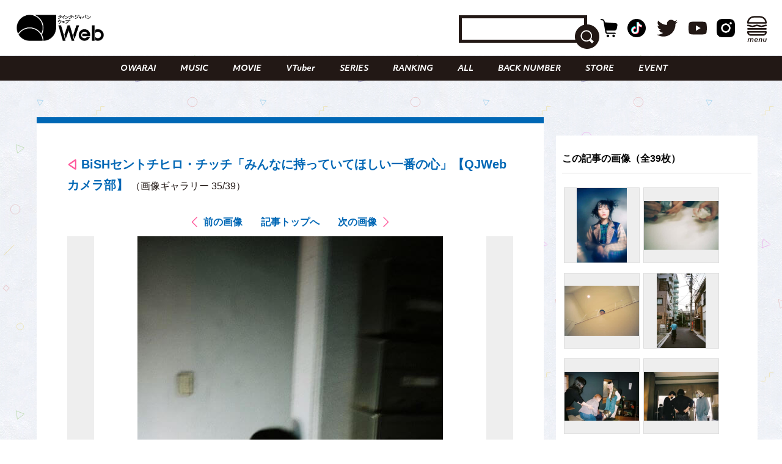

--- FILE ---
content_type: text/html; charset=UTF-8
request_url: https://qjweb.jp/regular/73645/article-gallery/61053/
body_size: 28747
content:
<!DOCTYPE html>
<html lang="ja">

<head>

	<meta charset="utf-8">
	<meta http-equiv="X-UA-Compatible" content="IE=edge">

	
	<meta name="viewport" content="initial-scale=1, user-scalable=no, maximum-scale=1" />
	<meta name="robots" content="max-image-preview:large">


	<meta name="google-site-verification" content="JtxZDNEO1iXpYlsDIRPZZlXkAvPrlKJvnk0ZMMh1l5g" />


	<meta name="thumbnail" content="https://qjweb.jp/wp-content/themes/qjweb-theme/assets/img/icon/thumbnail.jpg" />

	
	
<!-- Google Tag Manager -->
<script>(function(w,d,s,l,i){w[l]=w[l]||[];w[l].push({'gtm.start':
new Date().getTime(),event:'gtm.js'});var f=d.getElementsByTagName(s)[0],
j=d.createElement(s),dl=l!='dataLayer'?'&l='+l:'';j.async=true;j.src=
'https://www.googletagmanager.com/gtm.js?id='+i+dl;f.parentNode.insertBefore(j,f);
})(window,document,'script','dataLayer','GTM-T4T2DQD');</script>
<!-- End Google Tag Manager -->

	
	<script async src="https://pagead2.googlesyndication.com/pagead/js/adsbygoogle.js?client=ca-pub-4081500151053800"crossorigin="anonymous"></script>
	<!-- FLUX head -->
<script async="async" src="https://flux-cdn.com/client/00694/qjweb_00810.min.js"></script>
<script type="text/javascript">
  window.pbjs = window.pbjs || {que: []};
</script>
<!-- /FLUX head -->

<!-- DFP head -->
<script async='async' src='https://securepubads.g.doubleclick.net/tag/js/gpt.js'></script>
<script type="text/javascript">
  window.googletag = window.googletag || {cmd: []};
</script>
<!-- /DFP head -->

<!-- Define callback function -->
<script type="text/javascript">
  window.fluxtag = {
    readyBids: {
      prebid: false,
      amazon: false,
      google: false
    },
    failSafeTimeout: 3e3, 
    isFn: function isFn(object) {
      var _t = 'Function';
      var toString = Object.prototype.toString;
      return toString.call(object) === '[object ' + _t + ']';
    },
    launchAdServer: function() {
      if (!fluxtag.readyBids.prebid || !fluxtag.readyBids.amazon) {
        return;
      }
      fluxtag.requestAdServer();
    },
    requestAdServer: function() {
      if (!fluxtag.readyBids.google) {
        fluxtag.readyBids.google = true;
        googletag.cmd.push(function () {
          if (!!(pbjs.setTargetingForGPTAsync) && fluxtag.isFn(pbjs.setTargetingForGPTAsync)) {
            pbjs.que.push(function () {
              pbjs.setTargetingForGPTAsync();
            });
          }
          googletag.pubads().refresh();
        });
      }
    }
  };
</script>
<!-- /Define callback function -->

<!-- DFP callback function -->
<script type="text/javascript">
  setTimeout(function() {
    fluxtag.requestAdServer();
  }, fluxtag.failSafeTimeout);
</script>
<!-- /DFP callback function -->

<!-- APS head -->
<script type='text/javascript'>
  ! function (a9, a, p, s, t, A, g) {
    if (a[a9]) return;

    function q(c, r) {
      a[a9]._Q.push([c, r])
    }
    a[a9] = {
      init: function () {
        q("i", arguments)
      },
      fetchBids: function () {
        q("f", arguments)
      },
      setDisplayBids: function () {},
      targetingKeys: function () {
        return []
      },
      _Q: []
    };
    A = p.createElement(s);
    A.async = !0;
    A.src = t;
    g = p.getElementsByTagName(s)[0];
    g.parentNode.insertBefore(A, g)
  }("apstag", window, document, "script", "//c.amazon-adsystem.com/aax2/apstag.js");
  apstag.init({
    pubID: '6beb484a-4d36-4d32-a872-ddec14e5f2f0', 
    adServer: 'googletag',
    bidTimeout: 1e3,
        schain: {
        complete: 1,
        ver: '1.0',
            nodes: [
                {
                  asi: 'datatailor.co.jp',
                  sid: '11',
                  hp: '1',
                }
            ]}
  });
var apsSlots = [];
var windowWidth = window.innerWidth;
var windowSm = 569;
  if (windowWidth < windowSm) {
    apsSlots = [
    {  
       slotID: 'div-gpt-ad-sp_middle_1strec',
       slotName: '/22915354902/qjweb_sp_middle_1strec_all_222001',
       sizes: [[336, 280], [300, 250]]
    },
    {  
       slotID: 'div-gpt-ad-sp_footer_overlay',
       slotName: '/22915354902/qjweb_sp_footer_overlay_all_222092',
       sizes: [[320, 100], [320, 50]]
    },
    {  
       slotID: 'div-gpt-ad-sp_inread_1strec',
       slotName: '/22915354902/qjweb_sp_inread_1strec_all_222009',
       sizes: [[336, 280], [300, 250]]
    },
    {  
       slotID: 'div-gpt-ad-sp_inread_2ndrec',
       slotName: '/22915354902/qjweb_sp_inread_2ndrec_all_222010',
       sizes: [[336, 280], [300, 250]]
    },
    {  
       slotID: 'div-gpt-ad-sp_inread_3rdrec',
       slotName: '/22915354902/qjweb_sp_inread_3rdrec_all_222040',
       sizes: [[336, 280], [300, 250]]
    }
    ];
  } else {
    apsSlots = [
    {  
       slotID: 'div-gpt-ad-pc_footer_banner',
       slotName: '/22915354902/qjweb_pc_footer_banner_all_221009',
       sizes: [[728, 90]]
    },
    {  
       slotID: 'div-gpt-ad-pc_middle_1strec',
       slotName: '/22915354902/qjweb_pc_middle_1strec_all_221010',
       sizes: [[300, 250]]
    },
    {  
       slotID: 'div-gpt-ad-pc_middle_2ndrec',
       slotName: '/22915354902/qjweb_pc_middle_2ndrec_all_221011',
       sizes: [[300, 250]]
    },
    {
       slotID: 'div-gpt-ad-pc_column_1strec',
       slotName: '/22915354902/qjweb_pc_column_1strec_all_221040',
       sizes: [[300, 250]]
    },
    {  
       slotID: 'div-gpt-ad-pc_column_2ndrec',
       slotName: '/22915354902/qjweb_pc_column_2ndrec_all_221041',
       sizes: [[300, 250]]
    },
    {  
       slotID: 'div-gpt-ad-pc_column_3rdrec',
       slotName: '/22915354902/qjweb_pc_column_3rdrec_all_221042',
       sizes: [[300, 250]]
    },
    {  
       slotID: 'div-gpt-ad-pc_column_4threc',
       slotName: '/22915354902/qjweb_pc_column_4threc_all_221043',
       sizes: [[300, 250]]
    }
    ];
  }
  apstag.fetchBids({
    slots: apsSlots
  }, function (bids) {
    googletag.cmd.push(function () {
      apstag.setDisplayBids();
      fluxtag.readyBids.amazon = true;
      fluxtag.launchAdServer();
    });
  });
</script>
<!-- /APS head -->

<!-- DFP Ad Unit -->
<script type="text/javascript">
  googletag.cmd.push(function() {
    var pcBanner = googletag.sizeMapping().
          addSize([0 ,0], []).
          addSize([728 ,0], [[728, 90], [1, 1]]).
          build();
    var pcRec1 = googletag.sizeMapping().
          addSize([0 ,0], []).
          addSize([569 ,0], [[336, 280], [300, 250], [1, 1]]).
          build();
    var pcRec2 = googletag.sizeMapping().
          addSize([0 ,0], []).
          addSize([569 ,0], [[300, 250], [1, 1]]).
          build();
    var spBanner = googletag.sizeMapping().
          addSize([0 ,0], [[320, 100], [320, 50], [1, 1]]).
          addSize([569 ,0], []).
          build();
    var spRec1 = googletag.sizeMapping().
          addSize([0 ,0], [[336, 280], [300, 250], [1, 1]]).
          addSize([569 ,0], []).
          build();
    googletag.defineSlot('/22915354902/qjweb_pc_footer_banner_all_221009', [[728, 90], [1, 1]], 'div-gpt-ad-pc_footer_banner').defineSizeMapping(pcBanner).addService(googletag.pubads());
    googletag.defineSlot('/22915354902/qjweb_pc_middle_1strec_all_221010', [[300, 250], [1, 1]], 'div-gpt-ad-pc_middle_1strec').defineSizeMapping(pcRec2).addService(googletag.pubads());
    googletag.defineSlot('/22915354902/qjweb_pc_middle_2ndrec_all_221011', [[300, 250], [1, 1]], 'div-gpt-ad-pc_middle_2ndrec').defineSizeMapping(pcRec2).addService(googletag.pubads());
    googletag.defineSlot('/22915354902/qjweb_pc_column_1strec_all_221040', [[300, 250], [1, 1]], 'div-gpt-ad-pc_column_1strec').defineSizeMapping(pcRec2).addService(googletag.pubads());
    googletag.defineSlot('/22915354902/qjweb_pc_column_2ndrec_all_221041', [[300, 250], [1, 1]], 'div-gpt-ad-pc_column_2ndrec').defineSizeMapping(pcRec2).addService(googletag.pubads());
    googletag.defineSlot('/22915354902/qjweb_pc_column_3rdrec_all_221042', [[300, 250], [1, 1]], 'div-gpt-ad-pc_column_3rdrec').defineSizeMapping(pcRec2).addService(googletag.pubads());
    googletag.defineSlot('/22915354902/qjweb_pc_column_4threc_all_221043', [[300, 250], [1, 1]], 'div-gpt-ad-pc_column_4threc').defineSizeMapping(pcRec2).addService(googletag.pubads());
    googletag.defineSlot('/22915354902/qjweb_sp_middle_1strec_all_222001', [[336, 280], [300, 250], [1, 1]], 'div-gpt-ad-sp_middle_1strec').defineSizeMapping(spRec1).addService(googletag.pubads());
    googletag.defineSlot('/22915354902/qjweb_sp_footer_overlay_all_222092', [[320, 100], [320, 50], [1, 1]], 'div-gpt-ad-sp_footer_overlay').defineSizeMapping(spBanner).addService(googletag.pubads());
    googletag.defineSlot('/22915354902/qjweb_sp_inread_1strec_all_222009', [[336, 280], [300, 250], [1, 1]], 'div-gpt-ad-sp_inread_1strec').defineSizeMapping(spRec1).addService(googletag.pubads());
    googletag.defineSlot('/22915354902/qjweb_sp_inread_2ndrec_all_222010', [[336, 280], [300, 250], [1, 1]], 'div-gpt-ad-sp_inread_2ndrec').defineSizeMapping(spRec1).addService(googletag.pubads());
    googletag.defineSlot('/22915354902/qjweb_sp_inread_3rdrec_all_222040', [[336, 280], [300, 250], [1, 1]], 'div-gpt-ad-sp_inread_3rdrec').defineSizeMapping(spRec1).addService(googletag.pubads());
    googletag.pubads().setTargeting("env","live");
    googletag.pubads().collapseEmptyDivs();
    googletag.pubads().disableInitialLoad();
    googletag.pubads().enableSingleRequest();
    googletag.enableServices();
    if (!!(window.pbFlux) && !!(window.pbFlux.prebidBidder) && fluxtag.isFn(window.pbFlux.prebidBidder)) {
      pbjs.que.push(function () {
        window.pbFlux.prebidBidder();
      });
    } else {
      fluxtag.readyBids.prebid = true;
      fluxtag.launchAdServer();
    }
  });
</script>
<!-- /DFP Ad Unit -->

<!-- Microad Wipe head -->
<script type="text/javascript">
   var microadCompass = microadCompass || {};
   microadCompass.queue = microadCompass.queue || [];
   </script>
   <script type="text/javascript" charset="UTF-8" src="//j.microad.net/js/compass.js" onload="new microadCompass.AdInitializer().initialize();" async></script>
<!-- /Microad Wipe head -->

<!-- yahoo -->
<script async src="https://yads.c.yimg.jp/js/yads-async.js"></script>
<!-- /yahoo -->


    <meta name='robots' content='index, follow, max-image-preview:large, max-snippet:-1, max-video-preview:-1' />
  <script>
    var ajax_url = 'https://qjweb.jp/wp-admin/admin-ajax.php';
    var ajax_nonce = '2833da68ae';
  </script>

	<!-- This site is optimized with the Yoast SEO plugin v26.8 - https://yoast.com/product/yoast-seo-wordpress/ -->
	<title>（写真35/39枚目）BiSHセントチヒロ・チッチ「みんなに持っていてほしい一番の心」【QJWebカメラ部】 - QJWeb クイック・ジャパン ウェブ</title>
	<meta name="description" content="BiSHセントチヒロ・チッチ「みんなに持っていてほしい一番の心」【QJWebカメラ部】のフォトギャラリーの写真35枚目チェック。その他全39枚の写真を掲載" />
	<link rel="canonical" href="https://qjweb.jp/regular/73645/" />
	<meta property="og:locale" content="ja_JP" />
	<meta property="og:type" content="article" />
	<meta property="og:title" content="BiSHセントチヒロ・チッチ「みんなに持っていてほしい一番の心」【QJWebカメラ部】 - QJWeb クイック・ジャパン ウェブ" />
	<meta property="og:description" content="BiSHセントチヒロ・チッチ「みんなに持っていてほしい一番の心」【QJWebカメラ部】のフォトギャラリーの写真35枚目チェック。その他全39枚の写真を掲載" />
	<meta property="og:url" content="https://qjweb.jp/regular/73645/" />
	<meta property="og:site_name" content="QJWeb クイック・ジャパン ウェブ" />
	<meta property="article:publisher" content="https://www.facebook.com/quickjapan/" />
	<meta property="og:image" content="https://qjweb.jp/wp-content/uploads/2021/11/831b8b9dc627c3d74e5e49c1629c3ae4.jpg" />
	<meta property="og:image:width" content="998" />
	<meta property="og:image:height" content="704" />
	<meta property="og:image:type" content="image/jpeg" />
	<meta name="author" content="umeyama" />
	<meta name="twitter:card" content="summary_large_image" />
	<meta name="twitter:creator" content="@qj_web" />
	<meta name="twitter:site" content="@qj_web" />
	<meta name="twitter:label1" content="執筆者" />
	<meta name="twitter:data1" content="umeyama" />
	<meta name="twitter:label2" content="推定読み取り時間" />
	<meta name="twitter:data2" content="2分" />
	<script type="application/ld+json" class="yoast-schema-graph">{"@context":"https://schema.org","@graph":[{"@type":"Article","@id":"https://qjweb.jp/regular/73645/#article","isPartOf":{"@id":"https://qjweb.jp/regular/73645/"},"author":{"name":"umeyama","@id":"https://qjweb.jp/#/schema/person/2c094cc31da0fa44682e5780cb4d3200"},"headline":"BiSHセントチヒロ・チッチ「みんなに持っていてほしい一番の心」【QJWebカメラ部】","datePublished":"2022-07-20T11:00:00+00:00","mainEntityOfPage":{"@id":"https://qjweb.jp/regular/73645/"},"wordCount":9,"publisher":{"@id":"https://qjweb.jp/#organization"},"image":{"@id":"https://qjweb.jp/regular/73645/#primaryimage"},"thumbnailUrl":"https://qjweb.jp/wp-content/uploads/2022/07/qjw_j_photo_0720.jpg","keywords":["BiSH"],"articleSection":["COLUMN","REGULAR"],"inLanguage":"ja"},{"@type":"WebPage","@id":"https://qjweb.jp/regular/73645/","url":"https://qjweb.jp/regular/73645/","name":"BiSHセントチヒロ・チッチ「みんなに持っていてほしい一番の心」【QJWebカメラ部】 - QJWeb クイック・ジャパン ウェブ","isPartOf":{"@id":"https://qjweb.jp/#website"},"primaryImageOfPage":{"@id":"https://qjweb.jp/regular/73645/#primaryimage"},"image":{"@id":"https://qjweb.jp/regular/73645/#primaryimage"},"thumbnailUrl":"https://qjweb.jp/wp-content/uploads/2022/07/qjw_j_photo_0720.jpg","datePublished":"2022-07-20T11:00:00+00:00","description":"写真を撮ることにこだわりを持つアーティストやお笑い芸人による連載「QJWebカメラ部」。","breadcrumb":{"@id":"https://qjweb.jp/regular/73645/#breadcrumb"},"inLanguage":"ja","potentialAction":[{"@type":"ReadAction","target":["https://qjweb.jp/regular/73645/"]}]},{"@type":"ImageObject","inLanguage":"ja","@id":"https://qjweb.jp/regular/73645/#primaryimage","url":"https://qjweb.jp/wp-content/uploads/2022/07/qjw_j_photo_0720.jpg","contentUrl":"https://qjweb.jp/wp-content/uploads/2022/07/qjw_j_photo_0720.jpg","width":998,"height":704,"caption":"BiSHセントチヒロ・チッチ【QJWebカメラ部】"},{"@type":"BreadcrumbList","@id":"https://qjweb.jp/regular/73645/#breadcrumb","itemListElement":[{"@type":"ListItem","position":1,"name":"TOP","item":"https://qjweb.jp/"},{"@type":"ListItem","position":2,"name":"REGULAR 連載一覧","item":"https://qjweb.jp/regular/"},{"@type":"ListItem","position":3,"name":"BiSHセントチヒロ・チッチ「みんなに持っていてほしい一番の心」【QJWebカメラ部】"}]},{"@type":"WebSite","@id":"https://qjweb.jp/#website","url":"https://qjweb.jp/","name":"QJWeb クイック・ジャパン ウェブ","description":"雑誌『Quick Japan』のWEBメディア。「Dive to Passion」をテーマに、熱狂を生むシーンに寄り添い、偏愛で紐解くコンテンツを毎日配信しています。","publisher":{"@id":"https://qjweb.jp/#organization"},"potentialAction":[{"@type":"SearchAction","target":{"@type":"EntryPoint","urlTemplate":"https://qjweb.jp/?s={search_term_string}"},"query-input":{"@type":"PropertyValueSpecification","valueRequired":true,"valueName":"search_term_string"}}],"inLanguage":"ja"},{"@type":"Organization","@id":"https://qjweb.jp/#organization","name":"QJWeb クイックジャパンウェブ","url":"https://qjweb.jp/","logo":{"@type":"ImageObject","inLanguage":"ja","@id":"https://qjweb.jp/#/schema/logo/image/","url":"https://qjweb.jp/wp-content/uploads/2019/12/noimage.jpg","contentUrl":"https://qjweb.jp/wp-content/uploads/2019/12/noimage.jpg","width":1200,"height":844,"caption":"QJWeb クイックジャパンウェブ"},"image":{"@id":"https://qjweb.jp/#/schema/logo/image/"},"sameAs":["https://www.facebook.com/quickjapan/","https://x.com/qj_web","https://www.instagram.com/quickjapan_official/","https://www.youtube.com/channel/UCnkcOMagFgcFI6EQC9692WA"]},{"@type":"Person","@id":"https://qjweb.jp/#/schema/person/2c094cc31da0fa44682e5780cb4d3200","name":"umeyama","image":{"@type":"ImageObject","inLanguage":"ja","@id":"https://qjweb.jp/#/schema/person/image/","url":"https://secure.gravatar.com/avatar/640b000406fe623a4b3805f63131cf6582bfeda72ae81728c53aa05fa62dbff9?s=96&d=mm&r=g","contentUrl":"https://secure.gravatar.com/avatar/640b000406fe623a4b3805f63131cf6582bfeda72ae81728c53aa05fa62dbff9?s=96&d=mm&r=g","caption":"umeyama"}}]}</script>
	<!-- / Yoast SEO plugin. -->


<link rel='dns-prefetch' href='//codoc.jp' />
<link rel='dns-prefetch' href='//cdnjs.cloudflare.com' />
<link rel="alternate" type="application/rss+xml" title="QJWeb クイック・ジャパン ウェブ &raquo; フィード" href="https://qjweb.jp/feed/" />
<link rel="alternate" title="oEmbed (JSON)" type="application/json+oembed" href="https://qjweb.jp/wp-json/oembed/1.0/embed?url=https%3A%2F%2Fqjweb.jp%2Fregular%2F73645%2F" />
<link rel="alternate" title="oEmbed (XML)" type="text/xml+oembed" href="https://qjweb.jp/wp-json/oembed/1.0/embed?url=https%3A%2F%2Fqjweb.jp%2Fregular%2F73645%2F&#038;format=xml" />
<style id='wp-img-auto-sizes-contain-inline-css' type='text/css'>
img:is([sizes=auto i],[sizes^="auto," i]){contain-intrinsic-size:3000px 1500px}
/*# sourceURL=wp-img-auto-sizes-contain-inline-css */
</style>
<style id='wp-block-library-inline-css' type='text/css'>
:root{--wp-block-synced-color:#7a00df;--wp-block-synced-color--rgb:122,0,223;--wp-bound-block-color:var(--wp-block-synced-color);--wp-editor-canvas-background:#ddd;--wp-admin-theme-color:#007cba;--wp-admin-theme-color--rgb:0,124,186;--wp-admin-theme-color-darker-10:#006ba1;--wp-admin-theme-color-darker-10--rgb:0,107,160.5;--wp-admin-theme-color-darker-20:#005a87;--wp-admin-theme-color-darker-20--rgb:0,90,135;--wp-admin-border-width-focus:2px}@media (min-resolution:192dpi){:root{--wp-admin-border-width-focus:1.5px}}.wp-element-button{cursor:pointer}:root .has-very-light-gray-background-color{background-color:#eee}:root .has-very-dark-gray-background-color{background-color:#313131}:root .has-very-light-gray-color{color:#eee}:root .has-very-dark-gray-color{color:#313131}:root .has-vivid-green-cyan-to-vivid-cyan-blue-gradient-background{background:linear-gradient(135deg,#00d084,#0693e3)}:root .has-purple-crush-gradient-background{background:linear-gradient(135deg,#34e2e4,#4721fb 50%,#ab1dfe)}:root .has-hazy-dawn-gradient-background{background:linear-gradient(135deg,#faaca8,#dad0ec)}:root .has-subdued-olive-gradient-background{background:linear-gradient(135deg,#fafae1,#67a671)}:root .has-atomic-cream-gradient-background{background:linear-gradient(135deg,#fdd79a,#004a59)}:root .has-nightshade-gradient-background{background:linear-gradient(135deg,#330968,#31cdcf)}:root .has-midnight-gradient-background{background:linear-gradient(135deg,#020381,#2874fc)}:root{--wp--preset--font-size--normal:16px;--wp--preset--font-size--huge:42px}.has-regular-font-size{font-size:1em}.has-larger-font-size{font-size:2.625em}.has-normal-font-size{font-size:var(--wp--preset--font-size--normal)}.has-huge-font-size{font-size:var(--wp--preset--font-size--huge)}.has-text-align-center{text-align:center}.has-text-align-left{text-align:left}.has-text-align-right{text-align:right}.has-fit-text{white-space:nowrap!important}#end-resizable-editor-section{display:none}.aligncenter{clear:both}.items-justified-left{justify-content:flex-start}.items-justified-center{justify-content:center}.items-justified-right{justify-content:flex-end}.items-justified-space-between{justify-content:space-between}.screen-reader-text{border:0;clip-path:inset(50%);height:1px;margin:-1px;overflow:hidden;padding:0;position:absolute;width:1px;word-wrap:normal!important}.screen-reader-text:focus{background-color:#ddd;clip-path:none;color:#444;display:block;font-size:1em;height:auto;left:5px;line-height:normal;padding:15px 23px 14px;text-decoration:none;top:5px;width:auto;z-index:100000}html :where(.has-border-color){border-style:solid}html :where([style*=border-top-color]){border-top-style:solid}html :where([style*=border-right-color]){border-right-style:solid}html :where([style*=border-bottom-color]){border-bottom-style:solid}html :where([style*=border-left-color]){border-left-style:solid}html :where([style*=border-width]){border-style:solid}html :where([style*=border-top-width]){border-top-style:solid}html :where([style*=border-right-width]){border-right-style:solid}html :where([style*=border-bottom-width]){border-bottom-style:solid}html :where([style*=border-left-width]){border-left-style:solid}html :where(img[class*=wp-image-]){height:auto;max-width:100%}:where(figure){margin:0 0 1em}html :where(.is-position-sticky){--wp-admin--admin-bar--position-offset:var(--wp-admin--admin-bar--height,0px)}@media screen and (max-width:600px){html :where(.is-position-sticky){--wp-admin--admin-bar--position-offset:0px}}

/*# sourceURL=wp-block-library-inline-css */
</style><style id='wp-block-heading-inline-css' type='text/css'>
h1:where(.wp-block-heading).has-background,h2:where(.wp-block-heading).has-background,h3:where(.wp-block-heading).has-background,h4:where(.wp-block-heading).has-background,h5:where(.wp-block-heading).has-background,h6:where(.wp-block-heading).has-background{padding:1.25em 2.375em}h1.has-text-align-left[style*=writing-mode]:where([style*=vertical-lr]),h1.has-text-align-right[style*=writing-mode]:where([style*=vertical-rl]),h2.has-text-align-left[style*=writing-mode]:where([style*=vertical-lr]),h2.has-text-align-right[style*=writing-mode]:where([style*=vertical-rl]),h3.has-text-align-left[style*=writing-mode]:where([style*=vertical-lr]),h3.has-text-align-right[style*=writing-mode]:where([style*=vertical-rl]),h4.has-text-align-left[style*=writing-mode]:where([style*=vertical-lr]),h4.has-text-align-right[style*=writing-mode]:where([style*=vertical-rl]),h5.has-text-align-left[style*=writing-mode]:where([style*=vertical-lr]),h5.has-text-align-right[style*=writing-mode]:where([style*=vertical-rl]),h6.has-text-align-left[style*=writing-mode]:where([style*=vertical-lr]),h6.has-text-align-right[style*=writing-mode]:where([style*=vertical-rl]){rotate:180deg}
/*# sourceURL=https://qjweb.jp/wp-includes/blocks/heading/style.min.css */
</style>
<style id='wp-block-paragraph-inline-css' type='text/css'>
.is-small-text{font-size:.875em}.is-regular-text{font-size:1em}.is-large-text{font-size:2.25em}.is-larger-text{font-size:3em}.has-drop-cap:not(:focus):first-letter{float:left;font-size:8.4em;font-style:normal;font-weight:100;line-height:.68;margin:.05em .1em 0 0;text-transform:uppercase}body.rtl .has-drop-cap:not(:focus):first-letter{float:none;margin-left:.1em}p.has-drop-cap.has-background{overflow:hidden}:root :where(p.has-background){padding:1.25em 2.375em}:where(p.has-text-color:not(.has-link-color)) a{color:inherit}p.has-text-align-left[style*="writing-mode:vertical-lr"],p.has-text-align-right[style*="writing-mode:vertical-rl"]{rotate:180deg}
/*# sourceURL=https://qjweb.jp/wp-includes/blocks/paragraph/style.min.css */
</style>
<style id='global-styles-inline-css' type='text/css'>
:root{--wp--preset--aspect-ratio--square: 1;--wp--preset--aspect-ratio--4-3: 4/3;--wp--preset--aspect-ratio--3-4: 3/4;--wp--preset--aspect-ratio--3-2: 3/2;--wp--preset--aspect-ratio--2-3: 2/3;--wp--preset--aspect-ratio--16-9: 16/9;--wp--preset--aspect-ratio--9-16: 9/16;--wp--preset--color--black: #000000;--wp--preset--color--cyan-bluish-gray: #E0E0E0;--wp--preset--color--white: #ffffff;--wp--preset--color--pale-pink: #f78da7;--wp--preset--color--vivid-red: #cf2e2e;--wp--preset--color--luminous-vivid-orange: #ff6900;--wp--preset--color--luminous-vivid-amber: #fcb900;--wp--preset--color--light-green-cyan: #7bdcb5;--wp--preset--color--vivid-green-cyan: #00d084;--wp--preset--color--pale-cyan-blue: #8ed1fc;--wp--preset--color--vivid-cyan-blue: #0693e3;--wp--preset--color--vivid-purple: #9b51e0;--wp--preset--gradient--vivid-cyan-blue-to-vivid-purple: linear-gradient(135deg,rgb(6,147,227) 0%,rgb(155,81,224) 100%);--wp--preset--gradient--light-green-cyan-to-vivid-green-cyan: linear-gradient(135deg,rgb(122,220,180) 0%,rgb(0,208,130) 100%);--wp--preset--gradient--luminous-vivid-amber-to-luminous-vivid-orange: linear-gradient(135deg,rgb(252,185,0) 0%,rgb(255,105,0) 100%);--wp--preset--gradient--luminous-vivid-orange-to-vivid-red: linear-gradient(135deg,rgb(255,105,0) 0%,rgb(207,46,46) 100%);--wp--preset--gradient--very-light-gray-to-cyan-bluish-gray: linear-gradient(135deg,rgb(238,238,238) 0%,rgb(169,184,195) 100%);--wp--preset--gradient--cool-to-warm-spectrum: linear-gradient(135deg,rgb(74,234,220) 0%,rgb(151,120,209) 20%,rgb(207,42,186) 40%,rgb(238,44,130) 60%,rgb(251,105,98) 80%,rgb(254,248,76) 100%);--wp--preset--gradient--blush-light-purple: linear-gradient(135deg,rgb(255,206,236) 0%,rgb(152,150,240) 100%);--wp--preset--gradient--blush-bordeaux: linear-gradient(135deg,rgb(254,205,165) 0%,rgb(254,45,45) 50%,rgb(107,0,62) 100%);--wp--preset--gradient--luminous-dusk: linear-gradient(135deg,rgb(255,203,112) 0%,rgb(199,81,192) 50%,rgb(65,88,208) 100%);--wp--preset--gradient--pale-ocean: linear-gradient(135deg,rgb(255,245,203) 0%,rgb(182,227,212) 50%,rgb(51,167,181) 100%);--wp--preset--gradient--electric-grass: linear-gradient(135deg,rgb(202,248,128) 0%,rgb(113,206,126) 100%);--wp--preset--gradient--midnight: linear-gradient(135deg,rgb(2,3,129) 0%,rgb(40,116,252) 100%);--wp--preset--font-size--small: 13px;--wp--preset--font-size--medium: 20px;--wp--preset--font-size--large: 36px;--wp--preset--font-size--x-large: 42px;--wp--preset--spacing--20: 0.44rem;--wp--preset--spacing--30: 0.67rem;--wp--preset--spacing--40: 1rem;--wp--preset--spacing--50: 1.5rem;--wp--preset--spacing--60: 2.25rem;--wp--preset--spacing--70: 3.38rem;--wp--preset--spacing--80: 5.06rem;--wp--preset--shadow--natural: 6px 6px 9px rgba(0, 0, 0, 0.2);--wp--preset--shadow--deep: 12px 12px 50px rgba(0, 0, 0, 0.4);--wp--preset--shadow--sharp: 6px 6px 0px rgba(0, 0, 0, 0.2);--wp--preset--shadow--outlined: 6px 6px 0px -3px rgb(255, 255, 255), 6px 6px rgb(0, 0, 0);--wp--preset--shadow--crisp: 6px 6px 0px rgb(0, 0, 0);}:where(.is-layout-flex){gap: 0.5em;}:where(.is-layout-grid){gap: 0.5em;}body .is-layout-flex{display: flex;}.is-layout-flex{flex-wrap: wrap;align-items: center;}.is-layout-flex > :is(*, div){margin: 0;}body .is-layout-grid{display: grid;}.is-layout-grid > :is(*, div){margin: 0;}:where(.wp-block-columns.is-layout-flex){gap: 2em;}:where(.wp-block-columns.is-layout-grid){gap: 2em;}:where(.wp-block-post-template.is-layout-flex){gap: 1.25em;}:where(.wp-block-post-template.is-layout-grid){gap: 1.25em;}.has-black-color{color: var(--wp--preset--color--black) !important;}.has-cyan-bluish-gray-color{color: var(--wp--preset--color--cyan-bluish-gray) !important;}.has-white-color{color: var(--wp--preset--color--white) !important;}.has-pale-pink-color{color: var(--wp--preset--color--pale-pink) !important;}.has-vivid-red-color{color: var(--wp--preset--color--vivid-red) !important;}.has-luminous-vivid-orange-color{color: var(--wp--preset--color--luminous-vivid-orange) !important;}.has-luminous-vivid-amber-color{color: var(--wp--preset--color--luminous-vivid-amber) !important;}.has-light-green-cyan-color{color: var(--wp--preset--color--light-green-cyan) !important;}.has-vivid-green-cyan-color{color: var(--wp--preset--color--vivid-green-cyan) !important;}.has-pale-cyan-blue-color{color: var(--wp--preset--color--pale-cyan-blue) !important;}.has-vivid-cyan-blue-color{color: var(--wp--preset--color--vivid-cyan-blue) !important;}.has-vivid-purple-color{color: var(--wp--preset--color--vivid-purple) !important;}.has-black-background-color{background-color: var(--wp--preset--color--black) !important;}.has-cyan-bluish-gray-background-color{background-color: var(--wp--preset--color--cyan-bluish-gray) !important;}.has-white-background-color{background-color: var(--wp--preset--color--white) !important;}.has-pale-pink-background-color{background-color: var(--wp--preset--color--pale-pink) !important;}.has-vivid-red-background-color{background-color: var(--wp--preset--color--vivid-red) !important;}.has-luminous-vivid-orange-background-color{background-color: var(--wp--preset--color--luminous-vivid-orange) !important;}.has-luminous-vivid-amber-background-color{background-color: var(--wp--preset--color--luminous-vivid-amber) !important;}.has-light-green-cyan-background-color{background-color: var(--wp--preset--color--light-green-cyan) !important;}.has-vivid-green-cyan-background-color{background-color: var(--wp--preset--color--vivid-green-cyan) !important;}.has-pale-cyan-blue-background-color{background-color: var(--wp--preset--color--pale-cyan-blue) !important;}.has-vivid-cyan-blue-background-color{background-color: var(--wp--preset--color--vivid-cyan-blue) !important;}.has-vivid-purple-background-color{background-color: var(--wp--preset--color--vivid-purple) !important;}.has-black-border-color{border-color: var(--wp--preset--color--black) !important;}.has-cyan-bluish-gray-border-color{border-color: var(--wp--preset--color--cyan-bluish-gray) !important;}.has-white-border-color{border-color: var(--wp--preset--color--white) !important;}.has-pale-pink-border-color{border-color: var(--wp--preset--color--pale-pink) !important;}.has-vivid-red-border-color{border-color: var(--wp--preset--color--vivid-red) !important;}.has-luminous-vivid-orange-border-color{border-color: var(--wp--preset--color--luminous-vivid-orange) !important;}.has-luminous-vivid-amber-border-color{border-color: var(--wp--preset--color--luminous-vivid-amber) !important;}.has-light-green-cyan-border-color{border-color: var(--wp--preset--color--light-green-cyan) !important;}.has-vivid-green-cyan-border-color{border-color: var(--wp--preset--color--vivid-green-cyan) !important;}.has-pale-cyan-blue-border-color{border-color: var(--wp--preset--color--pale-cyan-blue) !important;}.has-vivid-cyan-blue-border-color{border-color: var(--wp--preset--color--vivid-cyan-blue) !important;}.has-vivid-purple-border-color{border-color: var(--wp--preset--color--vivid-purple) !important;}.has-vivid-cyan-blue-to-vivid-purple-gradient-background{background: var(--wp--preset--gradient--vivid-cyan-blue-to-vivid-purple) !important;}.has-light-green-cyan-to-vivid-green-cyan-gradient-background{background: var(--wp--preset--gradient--light-green-cyan-to-vivid-green-cyan) !important;}.has-luminous-vivid-amber-to-luminous-vivid-orange-gradient-background{background: var(--wp--preset--gradient--luminous-vivid-amber-to-luminous-vivid-orange) !important;}.has-luminous-vivid-orange-to-vivid-red-gradient-background{background: var(--wp--preset--gradient--luminous-vivid-orange-to-vivid-red) !important;}.has-very-light-gray-to-cyan-bluish-gray-gradient-background{background: var(--wp--preset--gradient--very-light-gray-to-cyan-bluish-gray) !important;}.has-cool-to-warm-spectrum-gradient-background{background: var(--wp--preset--gradient--cool-to-warm-spectrum) !important;}.has-blush-light-purple-gradient-background{background: var(--wp--preset--gradient--blush-light-purple) !important;}.has-blush-bordeaux-gradient-background{background: var(--wp--preset--gradient--blush-bordeaux) !important;}.has-luminous-dusk-gradient-background{background: var(--wp--preset--gradient--luminous-dusk) !important;}.has-pale-ocean-gradient-background{background: var(--wp--preset--gradient--pale-ocean) !important;}.has-electric-grass-gradient-background{background: var(--wp--preset--gradient--electric-grass) !important;}.has-midnight-gradient-background{background: var(--wp--preset--gradient--midnight) !important;}.has-small-font-size{font-size: var(--wp--preset--font-size--small) !important;}.has-medium-font-size{font-size: var(--wp--preset--font-size--medium) !important;}.has-large-font-size{font-size: var(--wp--preset--font-size--large) !important;}.has-x-large-font-size{font-size: var(--wp--preset--font-size--x-large) !important;}
/*# sourceURL=global-styles-inline-css */
</style>

<style id='classic-theme-styles-inline-css' type='text/css'>
/*! This file is auto-generated */
.wp-block-button__link{color:#fff;background-color:#32373c;border-radius:9999px;box-shadow:none;text-decoration:none;padding:calc(.667em + 2px) calc(1.333em + 2px);font-size:1.125em}.wp-block-file__button{background:#32373c;color:#fff;text-decoration:none}
/*# sourceURL=/wp-includes/css/classic-themes.min.css */
</style>
<link rel='stylesheet' id='liquid-block-speech-css' href='https://qjweb.jp/wp-content/plugins/liquid-speech-balloon/css/block.css?ver=6.9' type='text/css' media='all' />
<link rel='stylesheet' id='theme-style-css' href='https://qjweb.jp/wp-content/themes/qjweb-theme/assets/css/style.css?ver=251208' type='text/css' media='all' />
<link rel='stylesheet' id='amazonjs-css' href='https://qjweb.jp/wp-content/plugins/amazonjs/css/amazonjs.css?ver=0.10' type='text/css' media='all' />
<script type="text/javascript"  src="https://codoc.jp/js/cms.js?ver=6.9" id="codoc-injector-js-js"  data-css="blue"  data-usercode="cbEpIRsoPA" defer></script>
<script type="text/javascript" src="https://qjweb.jp/wp-content/themes/qjweb-theme/assets/js/jquery.min.js?ver=2.2.4" id="jquery-js"></script>
<script type="text/javascript" src="https://cdnjs.cloudflare.com/ajax/libs/iScroll/5.1.3/iscroll.min.js?ver=5.1.3" id="iscroll-js"></script>
<script type="text/javascript" src="https://qjweb.jp/wp-content/themes/qjweb-theme/assets/js/ofi.min.js?ver=3.2.3" id="ofi-js"></script>
<script type="text/javascript" src="https://qjweb.jp/wp-content/themes/qjweb-theme/assets/js/slick.min.js?ver=1.6.0" id="slick-js"></script>
<script type="text/javascript" src="https://qjweb.jp/wp-content/themes/qjweb-theme/assets/js/effect.js?ver=230731" id="effect-js"></script>
<script type="text/javascript" src="https://qjweb.jp/wp-content/themes/qjweb-theme/assets/js/flexibility.js?ver=2.0.1" id="flexibility-js"></script>
<script type="text/javascript" src="https://qjweb.jp/wp-content/themes/qjweb-theme/assets/js/intersection-observer.js?ver=1.0" id="polyfill-js"></script>
<script type="text/javascript" src="https://qjweb.jp/wp-content/themes/qjweb-theme/assets/js/lazy.js?ver=1.0" id="lazy-js"></script>
<script type="text/javascript" src="https://qjweb.jp/wp-content/themes/qjweb-theme/assets/js/qjweb/app.js?ver=230718" id="qjweb-app-js"></script>
<link rel="https://api.w.org/" href="https://qjweb.jp/wp-json/" /><link rel="alternate" title="JSON" type="application/json" href="https://qjweb.jp/wp-json/wp/v2/posts/73645" /><link rel="EditURI" type="application/rsd+xml" title="RSD" href="https://qjweb.jp/xmlrpc.php?rsd" />
<link rel='shortlink' href='https://qjweb.jp/?p=73645' />
                                        <script>
                                            var ajaxUrl = 'https://qjweb.jp/wp-admin/admin-ajax.php';
                                        </script>
                                <style type="text/css">.liquid-speech-balloon-00 .liquid-speech-balloon-avatar { background-image: url("https://qjweb.jp/wp-content/uploads/2023/11/qj_icon.png"); } .liquid-speech-balloon-01 .liquid-speech-balloon-avatar { background-image: url("http://qjweb.jp/wp-content/uploads/2020/03/black.jpg"); } .liquid-speech-balloon-02 .liquid-speech-balloon-avatar { background-image: url("http://qjweb.jp/wp-content/uploads/2020/03/red.jpg"); } .liquid-speech-balloon-03 .liquid-speech-balloon-avatar { background-image: url("http://qjweb.jp/wp-content/uploads/2020/03/yellow.jpg"); } .liquid-speech-balloon-04 .liquid-speech-balloon-avatar { background-image: url("http://qjweb.jp/wp-content/uploads/2020/03/blue.jpg"); } .liquid-speech-balloon-05 .liquid-speech-balloon-avatar { background-image: url("http://qjweb.jp/wp-content/uploads/2020/03/shiratake.jpg"); } .liquid-speech-balloon-06 .liquid-speech-balloon-avatar { background-image: url("http://qjweb.jp/wp-content/uploads/2020/03/itakura.jpg"); } .liquid-speech-balloon-07 .liquid-speech-balloon-avatar { background-image: url("http://qjweb.jp/wp-content/uploads/2020/03/nagasaki2.jpg"); } .liquid-speech-balloon-08 .liquid-speech-balloon-avatar { background-image: url("http://qjweb.jp/wp-content/uploads/2020/03/hosokawa.jpg"); } .liquid-speech-balloon-09 .liquid-speech-balloon-avatar { background-image: url("http://qjweb.jp/wp-content/uploads/2020/04/kaga_shiratake02.jpg"); } .liquid-speech-balloon-10 .liquid-speech-balloon-avatar { background-image: url("http://qjweb.jp/wp-content/uploads/2020/04/kaga_shiratake03.jpg"); } .liquid-speech-balloon-11 .liquid-speech-balloon-avatar { background-image: url("http://qjweb.jp/wp-content/uploads/2020/04/kaga_shiratake05.jpg"); } .liquid-speech-balloon-12 .liquid-speech-balloon-avatar { background-image: url("http://qjweb.jp/wp-content/uploads/2020/04/kaga_shiratake01.jpg"); } .liquid-speech-balloon-13 .liquid-speech-balloon-avatar { background-image: url("http://qjweb.jp/wp-content/uploads/2020/05/yoshidahisanori.jpg"); } .liquid-speech-balloon-14 .liquid-speech-balloon-avatar { background-image: url("http://qjweb.jp/wp-content/uploads/2020/05/yakisobakaoru.jpg"); } .liquid-speech-balloon-15 .liquid-speech-balloon-avatar { background-image: url("http://qjweb.jp/wp-content/uploads/2020/05/miyearnzz.png"); } .liquid-speech-balloon-16 .liquid-speech-balloon-avatar { background-image: url("http://qjweb.jp/wp-content/uploads/2020/05/shiratake2.jpg"); } .liquid-speech-balloon-17 .liquid-speech-balloon-avatar { background-image: url("http://qjweb.jp/wp-content/uploads/2020/05/tanida2.jpg"); } .liquid-speech-balloon-18 .liquid-speech-balloon-avatar { background-image: url("http://qjweb.jp/wp-content/uploads/2020/05/fujino2.jpg"); } .liquid-speech-balloon-19 .liquid-speech-balloon-avatar { background-image: url("http://qjweb.jp/wp-content/uploads/2020/05/danpu2.jpg"); } .liquid-speech-balloon-20 .liquid-speech-balloon-avatar { background-image: url("http://qjweb.jp/wp-content/uploads/2020/04/kaga_shiratake01.jpg"); } .liquid-speech-balloon-21 .liquid-speech-balloon-avatar { background-image: url("http://qjweb.jp/wp-content/uploads/2020/06/kagaya_kaga.jpg"); } .liquid-speech-balloon-22 .liquid-speech-balloon-avatar { background-image: url("http://qjweb.jp/wp-content/uploads/2020/06/kagaya_kaya.jpg"); } .liquid-speech-balloon-23 .liquid-speech-balloon-avatar { background-image: url("http://qjweb.jp/wp-content/uploads/2020/08/sukima_fuki.jpg"); } .liquid-speech-balloon-24 .liquid-speech-balloon-avatar { background-image: url("http://qjweb.jp/wp-content/uploads/2020/08/futatsugi_fuki-1.jpg"); } .liquid-speech-balloon-25 .liquid-speech-balloon-avatar { background-image: url("http://qjweb.jp/wp-content/uploads/2020/08/maruyamarei_s.jpg"); } .liquid-speech-balloon-26 .liquid-speech-balloon-avatar { background-image: url("http://qjweb.jp/wp-content/uploads/2020/10/713nAuWihlL.jpg"); } .liquid-speech-balloon-27 .liquid-speech-balloon-avatar { background-image: url("http://qjweb.jp/wp-content/uploads/2020/10/792ef89d9cadd4c9e5d77185638b1566.jpg"); } .liquid-speech-balloon-28 .liquid-speech-balloon-avatar { background-image: url("http://qjweb.jp/wp-content/uploads/2020/10/dad72e6805a34dd523d2d02475a8ba37.jpg"); } .liquid-speech-balloon-29 .liquid-speech-balloon-avatar { background-image: url("http://qjweb.jp/wp-content/uploads/2020/10/ba23cfc3fd0dc82800cdd9ba811c7890.jpg"); } .liquid-speech-balloon-30 .liquid-speech-balloon-avatar { background-image: url("http://qjweb.jp/wp-content/uploads/2021/05/015014b8174b423268d68d0111596ea2.jpg"); } .liquid-speech-balloon-31 .liquid-speech-balloon-avatar { background-image: url("http://qjweb.jp/wp-content/uploads/2021/05/63b5996424e1dac81ea81caaf495dfb0.jpg"); } .liquid-speech-balloon-32 .liquid-speech-balloon-avatar { background-image: url("http://qjweb.jp/wp-content/uploads/2021/07/yoshikawa.jpg"); } .liquid-speech-balloon-33 .liquid-speech-balloon-avatar { background-image: url("http://qjweb.jp/wp-content/uploads/2021/07/inoue.jpg"); } .liquid-speech-balloon-34 .liquid-speech-balloon-avatar { background-image: url("http://qjweb.jp/wp-content/uploads/2021/07/nishimura.jpg"); } .liquid-speech-balloon-35 .liquid-speech-balloon-avatar { background-image: url("http://qjweb.jp/wp-content/uploads/2021/09/SZK0554-1.jpg"); } .liquid-speech-balloon-36 .liquid-speech-balloon-avatar { background-image: url("http://qjweb.jp/wp-content/uploads/2021/10/fujino.jpg"); } .liquid-speech-balloon-37 .liquid-speech-balloon-avatar { background-image: url("http://qjweb.jp/wp-content/uploads/2021/10/iwai_ver2.jpg"); } .liquid-speech-balloon-38 .liquid-speech-balloon-avatar { background-image: url("http://qjweb.jp/wp-content/uploads/2021/10/okamoto.jpg"); } .liquid-speech-balloon-39 .liquid-speech-balloon-avatar { background-image: url("http://qjweb.jp/wp-content/uploads/2021/10/kogaken.jpg"); } .liquid-speech-balloon-40 .liquid-speech-balloon-avatar { background-image: url("http://qjweb.jp/wp-content/uploads/2021/10/DOKUSO.jpg"); } .liquid-speech-balloon-41 .liquid-speech-balloon-avatar { background-image: url("http://qjweb.jp/wp-content/uploads/2022/01/211221_0137a-1.jpg"); } .liquid-speech-balloon-42 .liquid-speech-balloon-avatar { background-image: url("http://qjweb.jp/wp-content/uploads/2022/01/211221_0123-1.jpg"); } .liquid-speech-balloon-43 .liquid-speech-balloon-avatar { background-image: url("http://qjweb.jp/wp-content/uploads/2022/03/hiraga-1.jpg"); } .liquid-speech-balloon-44 .liquid-speech-balloon-avatar { background-image: url("http://qjweb.jp/wp-content/uploads/2022/03/ito-1.jpg"); } .liquid-speech-balloon-45 .liquid-speech-balloon-avatar { background-image: url("http://qjweb.jp/wp-content/uploads/2022/03/5-L1000932.jpg"); } .liquid-speech-balloon-46 .liquid-speech-balloon-avatar { background-image: url("http://qjweb.jp/wp-content/uploads/2022/03/8-L1000913.jpg"); } .liquid-speech-balloon-47 .liquid-speech-balloon-avatar { background-image: url("http://qjweb.jp/wp-content/uploads/2022/05/mamatarte_hiwara.jpg"); } .liquid-speech-balloon-48 .liquid-speech-balloon-avatar { background-image: url("http://qjweb.jp/wp-content/uploads/2022/05/kaga_shiratake00.jpg"); } .liquid-speech-balloon-49 .liquid-speech-balloon-avatar { background-image: url("http://qjweb.jp/wp-content/uploads/2022/01/UqZNz2X8_400x400-2.png"); } .liquid-speech-balloon-50 .liquid-speech-balloon-avatar { background-image: url("http://qjweb.jp/wp-content/uploads/2022/08/nishihori.png"); } .liquid-speech-balloon-51 .liquid-speech-balloon-avatar { background-image: url("http://qjweb.jp/wp-content/uploads/2022/08/matsuzaki.png"); } .liquid-speech-balloon-52 .liquid-speech-balloon-avatar { background-image: url("http://qjweb.jp/wp-content/uploads/2022/08/makino.png"); } .liquid-speech-balloon-53 .liquid-speech-balloon-avatar { background-image: url("http://qjweb.jp/wp-content/uploads/2022/08/shimokawa.png"); } .liquid-speech-balloon-54 .liquid-speech-balloon-avatar { background-image: url("http://qjweb.jp/wp-content/uploads/2022/09/ero07_hasumi02-1.jpg"); } .liquid-speech-balloon-55 .liquid-speech-balloon-avatar { background-image: url("http://qjweb.jp/wp-content/uploads/2022/10/UK_1001115505.png"); } .liquid-speech-balloon-56 .liquid-speech-balloon-avatar { background-image: url("http://qjweb.jp/wp-content/uploads/2022/10/a74b2b4dfc56fc5f31287c3a68142ac6.png"); } .liquid-speech-balloon-57 .liquid-speech-balloon-avatar { background-image: url("http://qjweb.jp/wp-content/uploads/2022/10/8251e606e916d888d033d969ba9417e3.png"); } .liquid-speech-balloon-58 .liquid-speech-balloon-avatar { background-image: url("http://qjweb.jp/wp-content/uploads/2022/10/451c0f83384f92ef339b8dca4dd55668.png"); } .liquid-speech-balloon-59 .liquid-speech-balloon-avatar { background-image: url("http://qjweb.jp/wp-content/uploads/2022/12/e0ffb73861220d4f61fd7ad19f53c637.jpg"); } .liquid-speech-balloon-60 .liquid-speech-balloon-avatar { background-image: url("http://qjweb.jp/wp-content/uploads/2022/12/76653acd8963b1e5127d296d1331bcaa.jpg"); } .liquid-speech-balloon-61 .liquid-speech-balloon-avatar { background-image: url("http://qjweb.jp/wp-content/uploads/2023/01/IMG_8465-2.jpg"); } .liquid-speech-balloon-62 .liquid-speech-balloon-avatar { background-image: url("http://qjweb.jp/wp-content/uploads/2023/01/kagabete.jpg"); } .liquid-speech-balloon-63 .liquid-speech-balloon-avatar { background-image: url("http://qjweb.jp/wp-content/uploads/2023/01/IMG_1405.jpg"); } .liquid-speech-balloon-64 .liquid-speech-balloon-avatar { background-image: url("http://qjweb.jp/wp-content/uploads/2023/01/IMG_1405_2.jpg"); } .liquid-speech-balloon-65 .liquid-speech-balloon-avatar { background-image: url("http://qjweb.jp/wp-content/uploads/2023/01/IMG_1606.jpg"); } .liquid-speech-balloon-66 .liquid-speech-balloon-avatar { background-image: url("http://qjweb.jp/wp-content/uploads/2023/01/bd122a42af93426473e9a4efca97be2b.jpg"); } .liquid-speech-balloon-67 .liquid-speech-balloon-avatar { background-image: url("http://qjweb.jp/wp-content/uploads/2023/01/bfa4e9e1796a2ad0ab14b3e044022af9.jpeg"); } .liquid-speech-balloon-68 .liquid-speech-balloon-avatar { background-image: url("http://qjweb.jp/wp-content/uploads/2023/03/tatsuya-1.jpg"); } .liquid-speech-balloon-69 .liquid-speech-balloon-avatar { background-image: url("http://qjweb.jp/wp-content/uploads/2023/03/haruhito-1.jpg"); } .liquid-speech-balloon-70 .liquid-speech-balloon-avatar { background-image: url("http://qjweb.jp/wp-content/uploads/2023/03/taiga-1.jpg"); } .liquid-speech-balloon-71 .liquid-speech-balloon-avatar { background-image: url("http://qjweb.jp/wp-content/uploads/2020/03/black.jpg"); } .liquid-speech-balloon-72 .liquid-speech-balloon-avatar { background-image: url("http://qjweb.jp/wp-content/uploads/2020/12/IMG_-oipu5c-e1608279205679.jpg"); } .liquid-speech-balloon-73 .liquid-speech-balloon-avatar { background-image: url("http://qjweb.jp/wp-content/uploads/2023/04/996AC5E8-3E27-4D64-BA15-B083181AF605-1.jpeg"); } .liquid-speech-balloon-74 .liquid-speech-balloon-avatar { background-image: url("http://qjweb.jp/wp-content/uploads/2023/06/270f6422a3504e7c978a16ca8c57c645.jpg"); } .liquid-speech-balloon-75 .liquid-speech-balloon-avatar { background-image: url("http://qjweb.jp/wp-content/uploads/2023/06/04eb49729c9cd661ced800ae50d4567e.jpg"); } .liquid-speech-balloon-76 .liquid-speech-balloon-avatar { background-image: url("http://qjweb.jp/wp-content/uploads/2023/08/ero_prof_higashi_icon.jpg"); } .liquid-speech-balloon-77 .liquid-speech-balloon-avatar { background-image: url("http://qjweb.jp/wp-content/uploads/2023/10/kohei_hara.jpg"); } .liquid-speech-balloon-78 .liquid-speech-balloon-avatar { background-image: url("http://qjweb.jp/wp-content/uploads/2023/10/korenaga-1.jpg"); } .liquid-speech-balloon-79 .liquid-speech-balloon-avatar { background-image: url("http://qjweb.jp/wp-content/uploads/2023/10/6A708595-FCBE-41C9-9961-38656035E0A0.jpeg"); } .liquid-speech-balloon-80 .liquid-speech-balloon-avatar { background-image: url("http://qjweb.jp/wp-content/uploads/2023/10/waki.jpg"); } .liquid-speech-balloon-81 .liquid-speech-balloon-avatar { background-image: url("http://qjweb.jp/wp-content/uploads/2023/10/sawada.jpg"); } .liquid-speech-balloon-82 .liquid-speech-balloon-avatar { background-image: url("http://qjweb.jp/wp-content/uploads/2023/10/IMG_2985.jpeg"); } .liquid-speech-balloon-83 .liquid-speech-balloon-avatar { background-image: url("http://qjweb.jp/wp-content/uploads/2023/10/IMG_2984.jpeg"); } .liquid-speech-balloon-84 .liquid-speech-balloon-avatar { background-image: url("https://qjweb.jp/wp-content/uploads/2023/11/IMG_3235-1.jpeg"); } .liquid-speech-balloon-85 .liquid-speech-balloon-avatar { background-image: url("https://qjweb.jp/wp-content/uploads/2023/11/M5A2998.jpg"); } .liquid-speech-balloon-86 .liquid-speech-balloon-avatar { background-image: url("https://qjweb.jp/wp-content/uploads/2023/11/M5A3253.jpg"); } .liquid-speech-balloon-87 .liquid-speech-balloon-avatar { background-image: url("https://qjweb.jp/wp-content/uploads/2023/11/M5A3159.jpg"); } .liquid-speech-balloon-88 .liquid-speech-balloon-avatar { background-image: url("https://qjweb.jp/wp-content/uploads/2023/11/M5A3022.jpg"); } .liquid-speech-balloon-89 .liquid-speech-balloon-avatar { background-image: url("https://qjweb.jp/wp-content/uploads/2023/11/M5A3273.jpg"); } .liquid-speech-balloon-90 .liquid-speech-balloon-avatar { background-image: url("https://qjweb.jp/wp-content/uploads/2023/11/M5A3066.jpg"); } .liquid-speech-balloon-91 .liquid-speech-balloon-avatar { background-image: url("https://qjweb.jp/wp-content/uploads/2023/11/sakayori.jpg"); } .liquid-speech-balloon-92 .liquid-speech-balloon-avatar { background-image: url("https://qjweb.jp/wp-content/uploads/2023/11/tanabe.jpg"); } .liquid-speech-balloon-93 .liquid-speech-balloon-avatar { background-image: url("https://qjweb.jp/wp-content/uploads/2023/11/kiriya.jpg"); } .liquid-speech-balloon-94 .liquid-speech-balloon-avatar { background-image: url("https://qjweb.jp/wp-content/uploads/2023/11/annri.jpg"); } .liquid-speech-balloon-95 .liquid-speech-balloon-avatar { background-image: url("https://qjweb.jp/wp-content/uploads/2023/12/M5A6151.jpg"); } .liquid-speech-balloon-96 .liquid-speech-balloon-avatar { background-image: url("https://qjweb.jp/wp-content/uploads/2023/12/M5A6420.jpg"); } .liquid-speech-balloon-97 .liquid-speech-balloon-avatar { background-image: url("https://qjweb.jp/wp-content/uploads/2023/12/M5A6155.jpg"); } .liquid-speech-balloon-98 .liquid-speech-balloon-avatar { background-image: url("https://qjweb.jp/wp-content/uploads/2023/12/ba9521ce742d9bd9c15071a1a02c5366.jpg"); } .liquid-speech-balloon-99 .liquid-speech-balloon-avatar { background-image: url("https://qjweb.jp/wp-content/uploads/2023/12/271e40f259e6552ad759fe5cc6eb265c.jpg"); } .liquid-speech-balloon-100 .liquid-speech-balloon-avatar { background-image: url("https://qjweb.jp/wp-content/uploads/2022/04/IMG_1893.jpeg"); } .liquid-speech-balloon-101 .liquid-speech-balloon-avatar { background-image: url("https://qjweb.jp/wp-content/uploads/2024/01/229b3c5f2896bd575f5701c5936dadaa.png"); } .liquid-speech-balloon-102 .liquid-speech-balloon-avatar { background-image: url("https://qjweb.jp/wp-content/uploads/2024/01/e3c4fe9e550efd87f43665af7394100f.png"); } .liquid-speech-balloon-103 .liquid-speech-balloon-avatar { background-image: url("https://qjweb.jp/wp-content/uploads/2024/01/DSC01055a.jpg"); } .liquid-speech-balloon-104 .liquid-speech-balloon-avatar { background-image: url("https://qjweb.jp/wp-content/uploads/2024/01/DSC01055.jpg"); } .liquid-speech-balloon-105 .liquid-speech-balloon-avatar { background-image: url("https://qjweb.jp/wp-content/uploads/2024/02/9bbbc2a7a9ac8905964cf221f1bdb9c0.jpg"); } .liquid-speech-balloon-106 .liquid-speech-balloon-avatar { background-image: url("https://qjweb.jp/wp-content/uploads/2024/02/538407a38cea2ba4cc91b4830520beb9.jpg"); } .liquid-speech-balloon-107 .liquid-speech-balloon-avatar { background-image: url("https://qjweb.jp/wp-content/uploads/2024/02/1da9b632e1783994afb05743a8f2952f.jpg"); } .liquid-speech-balloon-108 .liquid-speech-balloon-avatar { background-image: url("https://qjweb.jp/wp-content/uploads/2024/02/dba5dc00cdd1f589f79daa1fb6bb481a.jpg"); } .liquid-speech-balloon-109 .liquid-speech-balloon-avatar { background-image: url("https://qjweb.jp/wp-content/uploads/2024/02/50223ce7a162d3805a914265d5be8800.jpg"); } .liquid-speech-balloon-110 .liquid-speech-balloon-avatar { background-image: url("https://qjweb.jp/wp-content/uploads/2024/02/a706f95cd686721d4379dd7dbe7cf388.jpg"); } .liquid-speech-balloon-111 .liquid-speech-balloon-avatar { background-image: url("https://qjweb.jp/wp-content/uploads/2024/02/f8640f9202220f6cea6dadeec7fb8243.jpg"); } .liquid-speech-balloon-112 .liquid-speech-balloon-avatar { background-image: url("https://qjweb.jp/wp-content/uploads/2024/02/2514d8fab76246e40552eca3b4176a06.jpg"); } .liquid-speech-balloon-113 .liquid-speech-balloon-avatar { background-image: url("https://qjweb.jp/wp-content/uploads/2024/02/456baef0cffbbc97d02862c4065a7b27.jpg"); } .liquid-speech-balloon-114 .liquid-speech-balloon-avatar { background-image: url("https://qjweb.jp/wp-content/uploads/2024/02/7418b1080343ef1edf3c4b1f23c2ff27.jpg"); } .liquid-speech-balloon-115 .liquid-speech-balloon-avatar { background-image: url("https://qjweb.jp/wp-content/uploads/2024/02/3889b42a6bf3dd2db62c69cea60a786b.jpg"); } .liquid-speech-balloon-116 .liquid-speech-balloon-avatar { background-image: url("https://qjweb.jp/wp-content/uploads/2024/02/ece3757d3d65ab8e17e7e2f58909cc48.png"); } .liquid-speech-balloon-117 .liquid-speech-balloon-avatar { background-image: url("https://qjweb.jp/wp-content/uploads/2024/02/3959e1291dcd525e28a43b8ea2bcc42e.png"); } .liquid-speech-balloon-118 .liquid-speech-balloon-avatar { background-image: url("https://qjweb.jp/wp-content/uploads/2024/03/000413240007-scaled.jpg"); } .liquid-speech-balloon-119 .liquid-speech-balloon-avatar { background-image: url("https://qjweb.jp/wp-content/uploads/2024/03/1.jpg"); } .liquid-speech-balloon-120 .liquid-speech-balloon-avatar { background-image: url("https://qjweb.jp/wp-content/uploads/2024/03/2.jpg"); } .liquid-speech-balloon-121 .liquid-speech-balloon-avatar { background-image: url("https://qjweb.jp/wp-content/uploads/2024/04/icon4.jpg"); } .liquid-speech-balloon-122 .liquid-speech-balloon-avatar { background-image: url("https://qjweb.jp/wp-content/uploads/2024/04/icon1.jpg"); } .liquid-speech-balloon-123 .liquid-speech-balloon-avatar { background-image: url("https://qjweb.jp/wp-content/uploads/2024/04/icon3.jpg"); } .liquid-speech-balloon-124 .liquid-speech-balloon-avatar { background-image: url("https://qjweb.jp/wp-content/uploads/2024/04/icon2.jpg"); } .liquid-speech-balloon-125 .liquid-speech-balloon-avatar { background-image: url("https://qjweb.jp/wp-content/uploads/2024/04/6cc687af6570bd2359f18bce3a608641-1.jpg"); } .liquid-speech-balloon-126 .liquid-speech-balloon-avatar { background-image: url("https://qjweb.jp/wp-content/uploads/2024/04/b19bd7b7f730aca74925b7a735801023-1.jpg"); } .liquid-speech-balloon-127 .liquid-speech-balloon-avatar { background-image: url("https://qjweb.jp/wp-content/uploads/2024/04/1.png"); } .liquid-speech-balloon-128 .liquid-speech-balloon-avatar { background-image: url("https://qjweb.jp/wp-content/uploads/2024/04/2.png"); } .liquid-speech-balloon-129 .liquid-speech-balloon-avatar { background-image: url("https://qjweb.jp/wp-content/uploads/2024/05/240421_3608-1.jpg"); } .liquid-speech-balloon-130 .liquid-speech-balloon-avatar { background-image: url("https://qjweb.jp/wp-content/uploads/2024/05/240421_3702_v2-1.jpg"); } .liquid-speech-balloon-131 .liquid-speech-balloon-avatar { background-image: url("https://qjweb.jp/wp-content/uploads/2024/05/240421_3838-1.jpg"); } .liquid-speech-balloon-132 .liquid-speech-balloon-avatar { background-image: url("https://qjweb.jp/wp-content/uploads/2024/05/80300b569da49dffc3311433e14cc36c.jpg"); } .liquid-speech-balloon-133 .liquid-speech-balloon-avatar { background-image: url("https://qjweb.jp/wp-content/uploads/2024/06/4.png"); } .liquid-speech-balloon-134 .liquid-speech-balloon-avatar { background-image: url("https://qjweb.jp/wp-content/uploads/2024/06/3.png"); } .liquid-speech-balloon-135 .liquid-speech-balloon-avatar { background-image: url("https://qjweb.jp/wp-content/uploads/2024/06/54952480efe8ca2c895ba2ea44eb50f3.jpg"); } .liquid-speech-balloon-136 .liquid-speech-balloon-avatar { background-image: url("https://qjweb.jp/wp-content/uploads/2024/06/505463524b7d163f0f70624705bdde5d.jpg"); } .liquid-speech-balloon-137 .liquid-speech-balloon-avatar { background-image: url("https://qjweb.jp/wp-content/uploads/2024/07/yasui.jpg"); } .liquid-speech-balloon-138 .liquid-speech-balloon-avatar { background-image: url("https://qjweb.jp/wp-content/uploads/2024/07/064-1.jpg"); } .liquid-speech-balloon-139 .liquid-speech-balloon-avatar { background-image: url("https://qjweb.jp/wp-content/uploads/2024/07/049-1.jpg"); } .liquid-speech-balloon-140 .liquid-speech-balloon-avatar { background-image: url("https://qjweb.jp/wp-content/uploads/2024/07/042-1.jpg"); } .liquid-speech-balloon-141 .liquid-speech-balloon-avatar { background-image: url("https://qjweb.jp/wp-content/uploads/2024/07/051-1.jpg"); } .liquid-speech-balloon-142 .liquid-speech-balloon-avatar { background-image: url("https://qjweb.jp/wp-content/uploads/2024/08/1-1.jpg"); } .liquid-speech-balloon-143 .liquid-speech-balloon-avatar { background-image: url("https://qjweb.jp/wp-content/uploads/2024/08/2-1.jpg"); } .liquid-speech-balloon-144 .liquid-speech-balloon-avatar { background-image: url("https://qjweb.jp/wp-content/uploads/2024/08/osPRy7jB-small.png"); } .liquid-speech-balloon-145 .liquid-speech-balloon-avatar { background-image: url("https://qjweb.jp/wp-content/uploads/2024/09/cdc77944eebb986acb7788a81f96812e.jpg"); } .liquid-speech-balloon-146 .liquid-speech-balloon-avatar { background-image: url("https://qjweb.jp/wp-content/uploads/2024/09/9aadc972d0ef8dbcb5ad2883c490a105.jpeg"); } .liquid-speech-balloon-147 .liquid-speech-balloon-avatar { background-image: url("https://qjweb.jp/wp-content/uploads/2024/09/file_41takagi.jpg"); } .liquid-speech-balloon-148 .liquid-speech-balloon-avatar { background-image: url("https://qjweb.jp/wp-content/uploads/2024/09/file_41okumori.jpg"); } .liquid-speech-balloon-149 .liquid-speech-balloon-avatar { background-image: url("https://qjweb.jp/wp-content/uploads/2024/10/sub5.jpg"); } .liquid-speech-balloon-150 .liquid-speech-balloon-avatar { background-image: url("https://qjweb.jp/wp-content/uploads/2024/10/sub12.jpg"); } .liquid-speech-balloon-151 .liquid-speech-balloon-avatar { background-image: url("https://qjweb.jp/wp-content/uploads/2024/10/sub11.jpg"); } .liquid-speech-balloon-152 .liquid-speech-balloon-avatar { background-image: url("https://qjweb.jp/wp-content/uploads/2024/10/sub13.jpg"); } .liquid-speech-balloon-153 .liquid-speech-balloon-avatar { background-image: url("https://qjweb.jp/wp-content/uploads/2024/10/sub14.jpg"); } .liquid-speech-balloon-154 .liquid-speech-balloon-avatar { background-image: url("https://qjweb.jp/wp-content/uploads/2024/10/sub15.jpg"); } .liquid-speech-balloon-155 .liquid-speech-balloon-avatar { background-image: url("https://qjweb.jp/wp-content/uploads/2024/10/sub9.jpg"); } .liquid-speech-balloon-156 .liquid-speech-balloon-avatar { background-image: url("https://qjweb.jp/wp-content/uploads/2024/10/sub3-1.jpg"); } .liquid-speech-balloon-157 .liquid-speech-balloon-avatar { background-image: url("https://qjweb.jp/wp-content/uploads/2024/10/a322ac569e85b2136523b577d4b3aba9.jpg"); } .liquid-speech-balloon-158 .liquid-speech-balloon-avatar { background-image: url("https://qjweb.jp/wp-content/uploads/2024/10/01e6708e6b43788afdc56b3d540aa240.jpg"); } .liquid-speech-balloon-159 .liquid-speech-balloon-avatar { background-image: url("https://qjweb.jp/wp-content/uploads/2024/10/1ff7cc38b3ac30120333a72ac23d8996.jpg"); } .liquid-speech-balloon-160 .liquid-speech-balloon-avatar { background-image: url("https://qjweb.jp/wp-content/uploads/2024/10/2931e88e616c9e686359f8511711ac3b.jpg"); } .liquid-speech-balloon-161 .liquid-speech-balloon-avatar { background-image: url("https://qjweb.jp/wp-content/uploads/2024/10/0bf8de3a1cf083b11657ba8801534ac9.jpg"); } .liquid-speech-balloon-162 .liquid-speech-balloon-avatar { background-image: url("https://qjweb.jp/wp-content/uploads/2024/10/0a1271755c23f7e0ccb8055ee0ce4169.jpg"); } .liquid-speech-balloon-163 .liquid-speech-balloon-avatar { background-image: url("https://qjweb.jp/wp-content/uploads/2024/10/6c5ed1b215e7a20197d697e136edc533.jpg"); } .liquid-speech-balloon-164 .liquid-speech-balloon-avatar { background-image: url("https://qjweb.jp/wp-content/uploads/2024/10/himan.jpg"); } .liquid-speech-balloon-165 .liquid-speech-balloon-avatar { background-image: url("https://qjweb.jp/wp-content/uploads/2024/10/hiwara.jpg"); } .liquid-speech-balloon-166 .liquid-speech-balloon-avatar { background-image: url("https://qjweb.jp/wp-content/uploads/2024/10/yamamoto.jpg"); } .liquid-speech-balloon-167 .liquid-speech-balloon-avatar { background-image: url("https://qjweb.jp/wp-content/uploads/2024/11/2d02b6e6923cfc1483c07da2ba283330.jpg"); } .liquid-speech-balloon-168 .liquid-speech-balloon-avatar { background-image: url("https://qjweb.jp/wp-content/uploads/2024/11/31487f523fbac24fce2c749c0183b887.jpg"); } .liquid-speech-balloon-169 .liquid-speech-balloon-avatar { background-image: url("https://qjweb.jp/wp-content/uploads/2024/11/himan.jpg"); } .liquid-speech-balloon-170 .liquid-speech-balloon-avatar { background-image: url("https://qjweb.jp/wp-content/uploads/2024/11/hiwara.jpg"); } .liquid-speech-balloon-171 .liquid-speech-balloon-avatar { background-image: url("https://qjweb.jp/wp-content/uploads/2024/11/41eca0dcd5579ebb0e38aa24055cf7e2.jpg"); } .liquid-speech-balloon-172 .liquid-speech-balloon-avatar { background-image: url("https://qjweb.jp/wp-content/uploads/2024/11/327aea66d7e921babf552a03db78d4ea.jpg"); } .liquid-speech-balloon-173 .liquid-speech-balloon-avatar { background-image: url("https://qjweb.jp/wp-content/uploads/2024/11/f940f6838a526fde9aaac5bfae6fba69.jpg"); } .liquid-speech-balloon-174 .liquid-speech-balloon-avatar { background-image: url("https://qjweb.jp/wp-content/uploads/2024/11/c12653223579c7cda83ca847feb0d63a.jpg"); } .liquid-speech-balloon-175 .liquid-speech-balloon-avatar { background-image: url("https://qjweb.jp/wp-content/uploads/2024/11/9751df53709c5db581d8502e3071bbd2.jpg"); } .liquid-speech-balloon-176 .liquid-speech-balloon-avatar { background-image: url("https://qjweb.jp/wp-content/uploads/2024/12/2eb14d5c31bf235524f0ef5c908a85ea.png"); } .liquid-speech-balloon-177 .liquid-speech-balloon-avatar { background-image: url("https://qjweb.jp/wp-content/uploads/2024/12/11b8f416bb9b603278eb3f7533f8d9d2.png"); } .liquid-speech-balloon-178 .liquid-speech-balloon-avatar { background-image: url("https://qjweb.jp/wp-content/uploads/2024/12/06b9f9f81ddca90321ce55f76117e78f.png"); } .liquid-speech-balloon-179 .liquid-speech-balloon-avatar { background-image: url("https://qjweb.jp/wp-content/uploads/2024/12/bdc0a5e8948f842e77c1664d49442f80.jpg"); } .liquid-speech-balloon-180 .liquid-speech-balloon-avatar { background-image: url("https://qjweb.jp/wp-content/uploads/2025/01/335545b8664fea66b7f7b5c4c7ecef4c.jpg"); } .liquid-speech-balloon-181 .liquid-speech-balloon-avatar { background-image: url("https://qjweb.jp/wp-content/uploads/2025/02/82ea25abcf5599103741cb1d80ceccf3.jpg"); } .liquid-speech-balloon-182 .liquid-speech-balloon-avatar { background-image: url("https://qjweb.jp/wp-content/uploads/2025/02/4a2c7b93c08cef0bfa05d9618538ba3e.png"); } .liquid-speech-balloon-183 .liquid-speech-balloon-avatar { background-image: url("https://qjweb.jp/wp-content/uploads/2025/03/3b4332a98216398528876c6d36c2e48f.png"); } .liquid-speech-balloon-184 .liquid-speech-balloon-avatar { background-image: url("https://qjweb.jp/wp-content/uploads/2025/02/444640c4c96614be9d36594131c4332e.png"); } .liquid-speech-balloon-185 .liquid-speech-balloon-avatar { background-image: url("http://qjweb.jp/wp-content/uploads/2020/03/black.jpg"); } .liquid-speech-balloon-186 .liquid-speech-balloon-avatar { background-image: url("https://qjweb.jp/wp-content/uploads/2025/02/hukutome-scaled.jpg"); } .liquid-speech-balloon-187 .liquid-speech-balloon-avatar { background-image: url("https://qjweb.jp/wp-content/uploads/2025/02/kazuhara-scaled.jpg"); } .liquid-speech-balloon-188 .liquid-speech-balloon-avatar { background-image: url("https://qjweb.jp/wp-content/uploads/2025/03/1C3A6636-1.jpg"); } .liquid-speech-balloon-189 .liquid-speech-balloon-avatar { background-image: url("https://qjweb.jp/wp-content/uploads/2025/04/c4211a93c183138a6ebb9cdfbd3f824d.jpg"); } .liquid-speech-balloon-190 .liquid-speech-balloon-avatar { background-image: url("https://qjweb.jp/wp-content/uploads/2025/05/d160a53f71104dc4e5ed3c300ba3ba79.jpg"); } .liquid-speech-balloon-191 .liquid-speech-balloon-avatar { background-image: url("https://qjweb.jp/wp-content/uploads/2025/06/0517_QJ2015.jpg"); } .liquid-speech-balloon-192 .liquid-speech-balloon-avatar { background-image: url("https://qjweb.jp/wp-content/uploads/2025/06/0517_QJ1925.jpg"); } .liquid-speech-balloon-193 .liquid-speech-balloon-avatar { background-image: url("https://qjweb.jp/wp-content/uploads/2025/06/0517_QJ1798-1.jpg"); } .liquid-speech-balloon-194 .liquid-speech-balloon-avatar { background-image: url("https://qjweb.jp/wp-content/uploads/2025/06/okazaki.jpg"); } .liquid-speech-balloon-195 .liquid-speech-balloon-avatar { background-image: url("https://qjweb.jp/wp-content/uploads/2025/06/noda.jpg"); } .liquid-speech-balloon-196 .liquid-speech-balloon-avatar { background-image: url("https://qjweb.jp/wp-content/uploads/2025/06/murakami.jpg"); } .liquid-speech-balloon-197 .liquid-speech-balloon-avatar { background-image: url("https://qjweb.jp/wp-content/uploads/2025/06/sakamoto.jpg"); } .liquid-speech-balloon-198 .liquid-speech-balloon-avatar { background-image: url("https://qjweb.jp/wp-content/uploads/2025/06/aiko-la.jpg"); } .liquid-speech-balloon-199 .liquid-speech-balloon-avatar { background-image: url("https://qjweb.jp/wp-content/uploads/2025/06/doumae.jpg"); } .liquid-speech-balloon-200 .liquid-speech-balloon-avatar { background-image: url("https://qjweb.jp/wp-content/uploads/2025/06/yama.jpg"); } .liquid-speech-balloon-201 .liquid-speech-balloon-avatar { background-image: url("https://qjweb.jp/wp-content/uploads/2025/06/thuji.jpg"); } .liquid-speech-balloon-202 .liquid-speech-balloon-avatar { background-image: url("https://qjweb.jp/wp-content/uploads/2025/06/atashi.jpg"); } .liquid-speech-balloon-203 .liquid-speech-balloon-avatar { background-image: url("https://qjweb.jp/wp-content/uploads/2025/07/ed8def5b151918c49eca6cb6542c794a.png"); } .liquid-speech-balloon-204 .liquid-speech-balloon-avatar { background-image: url("https://qjweb.jp/wp-content/uploads/2025/07/111fa6b3030837063dff69001bd3e81f.png"); } .liquid-speech-balloon-205 .liquid-speech-balloon-avatar { background-image: url("https://qjweb.jp/wp-content/uploads/2025/07/c1d97008e36ead6e274a656824d35d26.jpg"); } .liquid-speech-balloon-206 .liquid-speech-balloon-avatar { background-image: url("https://qjweb.jp/wp-content/uploads/2025/07/3de18d04f8cad2530b7a3f21736f133a.jpg"); } .liquid-speech-balloon-207 .liquid-speech-balloon-avatar { background-image: url("https://qjweb.jp/wp-content/uploads/2025/07/109af68942bd8bccc605c46bd51ab29f.jpg"); } .liquid-speech-balloon-208 .liquid-speech-balloon-avatar { background-image: url("https://qjweb.jp/wp-content/uploads/2025/07/minowa.jpg"); } .liquid-speech-balloon-209 .liquid-speech-balloon-avatar { background-image: url("https://qjweb.jp/wp-content/uploads/2025/07/huruiti.jpg"); } .liquid-speech-balloon-210 .liquid-speech-balloon-avatar { background-image: url("https://qjweb.jp/wp-content/uploads/2025/07/77cd0a8f21559638cee0f5a2b38c72ca.jpg"); } .liquid-speech-balloon-211 .liquid-speech-balloon-avatar { background-image: url("https://qjweb.jp/wp-content/uploads/2025/07/takino.jpg"); } .liquid-speech-balloon-212 .liquid-speech-balloon-avatar { background-image: url("https://qjweb.jp/wp-content/uploads/2025/07/asei.jpg"); } .liquid-speech-balloon-213 .liquid-speech-balloon-avatar { background-image: url("https://qjweb.jp/wp-content/uploads/2025/07/kousei.jpg"); } .liquid-speech-balloon-214 .liquid-speech-balloon-avatar { background-image: url("https://qjweb.jp/wp-content/uploads/2025/08/napori.jpg"); } .liquid-speech-balloon-215 .liquid-speech-balloon-avatar { background-image: url("https://qjweb.jp/wp-content/uploads/2025/08/tujii.jpg"); } .liquid-speech-balloon-216 .liquid-speech-balloon-avatar { background-image: url("https://qjweb.jp/wp-content/uploads/2025/08/takanori.jpg"); } .liquid-speech-balloon-217 .liquid-speech-balloon-avatar { background-image: url("https://qjweb.jp/wp-content/uploads/2025/08/shuuhei.jpg"); } .liquid-speech-balloon-218 .liquid-speech-balloon-avatar { background-image: url("https://qjweb.jp/wp-content/uploads/2025/09/dai.jpg"); } .liquid-speech-balloon-219 .liquid-speech-balloon-avatar { background-image: url("https://qjweb.jp/wp-content/uploads/2025/09/taku.jpg"); } .liquid-speech-balloon-220 .liquid-speech-balloon-avatar { background-image: url("https://qjweb.jp/wp-content/uploads/2025/09/91466f49b7af59319e6c0ac980a8798e.jpg"); } .liquid-speech-balloon-221 .liquid-speech-balloon-avatar { background-image: url("https://qjweb.jp/wp-content/uploads/2025/09/DSC03959.jpg"); } .liquid-speech-balloon-222 .liquid-speech-balloon-avatar { background-image: url("https://qjweb.jp/wp-content/uploads/2025/11/4321a3ea99c468edb5e05fa60a46d4a1.jpg"); } .liquid-speech-balloon-223 .liquid-speech-balloon-avatar { background-image: url("https://qjweb.jp/wp-content/uploads/2025/11/27e336e6b5f1535d3f1b921bd8fae505.jpg"); } .liquid-speech-balloon-224 .liquid-speech-balloon-avatar { background-image: url("https://qjweb.jp/wp-content/uploads/2025/11/250c71fb857923552b4847470d5f4fd1.jpg"); } .liquid-speech-balloon-225 .liquid-speech-balloon-avatar { background-image: url("https://qjweb.jp/wp-content/uploads/2025/11/a44c22e630050fb910462eab5b7bbc51.jpg"); } .liquid-speech-balloon-226 .liquid-speech-balloon-avatar { background-image: url("https://qjweb.jp/wp-content/uploads/2025/11/tanaka.jpg"); } .liquid-speech-balloon-227 .liquid-speech-balloon-avatar { background-image: url("https://qjweb.jp/wp-content/uploads/2025/11/taniguti.jpg"); } .liquid-speech-balloon-228 .liquid-speech-balloon-avatar { background-image: url("https://qjweb.jp/wp-content/uploads/2025/11/takeuti.jpg"); } .liquid-speech-balloon-229 .liquid-speech-balloon-avatar { background-image: url("https://qjweb.jp/wp-content/uploads/2025/11/masumi.jpg"); } .liquid-speech-balloon-230 .liquid-speech-balloon-avatar { background-image: url("https://qjweb.jp/wp-content/uploads/2025/12/4470fe93c3ac4585fa5afe4fb8ca8d2a.jpg"); } .liquid-speech-balloon-231 .liquid-speech-balloon-avatar { background-image: url("https://qjweb.jp/wp-content/uploads/2025/12/2ec7b6368121ed1a40767d1fd0d77f48.jpg"); } .liquid-speech-balloon-232 .liquid-speech-balloon-avatar { background-image: url("https://qjweb.jp/wp-content/uploads/2025/12/eb295ef4cd48ac689ca26d9d29813f7f.jpg"); } .liquid-speech-balloon-233 .liquid-speech-balloon-avatar { background-image: url("https://qjweb.jp/wp-content/uploads/2025/12/19a1881310f0a13b8d55b47fc076e767.jpg"); } .liquid-speech-balloon-234 .liquid-speech-balloon-avatar { background-image: url("https://qjweb.jp/wp-content/uploads/2025/12/cd4b43c26e0ae713dd4184b47823f602.jpg"); } .liquid-speech-balloon-235 .liquid-speech-balloon-avatar { background-image: url("https://qjweb.jp/wp-content/uploads/2025/12/f2ba75229b4f3e57f5eaae09966b8951.jpg"); } .liquid-speech-balloon-236 .liquid-speech-balloon-avatar { background-image: url("https://qjweb.jp/wp-content/uploads/2025/12/9253e429983d48c06bf99d4f9800c38d.jpg"); } .liquid-speech-balloon-237 .liquid-speech-balloon-avatar { background-image: url("https://qjweb.jp/wp-content/uploads/2026/01/fd1937646efe277aa0c6e5831628c0cf.jpg"); } .liquid-speech-balloon-238 .liquid-speech-balloon-avatar { background-image: url("https://qjweb.jp/wp-content/uploads/2026/01/00ad84a3da8cd6d4b70a4f699aff4831.jpg"); } .liquid-speech-balloon-239 .liquid-speech-balloon-avatar { background-image: url("https://qjweb.jp/wp-content/uploads/2026/01/4ea51db5a958ef7c36a7968de58a2699.jpg"); } .liquid-speech-balloon-240 .liquid-speech-balloon-avatar { background-image: url("https://qjweb.jp/wp-content/uploads/2026/01/be330628651ec1dcbe417bea5ae248cd.jpg"); } .liquid-speech-balloon-241 .liquid-speech-balloon-avatar { background-image: url("https://qjweb.jp/wp-content/uploads/2026/01/343ea62669297c78341a65b7ad3a8db7.png"); } .liquid-speech-balloon-00 .liquid-speech-balloon-avatar::after { content: "編集部"; } .liquid-speech-balloon-01 .liquid-speech-balloon-avatar::after { content: "一同"; } .liquid-speech-balloon-05 .liquid-speech-balloon-avatar::after { content: "白武"; } .liquid-speech-balloon-06 .liquid-speech-balloon-avatar::after { content: "板倉"; } .liquid-speech-balloon-07 .liquid-speech-balloon-avatar::after { content: "長崎"; } .liquid-speech-balloon-08 .liquid-speech-balloon-avatar::after { content: "細川"; } .liquid-speech-balloon-09 .liquid-speech-balloon-avatar::after { content: "加賀"; } .liquid-speech-balloon-10 .liquid-speech-balloon-avatar::after { content: "白武"; } .liquid-speech-balloon-11 .liquid-speech-balloon-avatar::after { content: "加賀"; } .liquid-speech-balloon-12 .liquid-speech-balloon-avatar::after { content: "白武"; } .liquid-speech-balloon-13 .liquid-speech-balloon-avatar::after { content: "吉田"; } .liquid-speech-balloon-14 .liquid-speech-balloon-avatar::after { content: "やきそば"; } .liquid-speech-balloon-15 .liquid-speech-balloon-avatar::after { content: "みやーん"; } .liquid-speech-balloon-16 .liquid-speech-balloon-avatar::after { content: "白武"; } .liquid-speech-balloon-17 .liquid-speech-balloon-avatar::after { content: "ダンプ"; } .liquid-speech-balloon-18 .liquid-speech-balloon-avatar::after { content: "藤野"; } .liquid-speech-balloon-19 .liquid-speech-balloon-avatar::after { content: "谷田"; } .liquid-speech-balloon-20 .liquid-speech-balloon-avatar::after { content: "白武"; } .liquid-speech-balloon-21 .liquid-speech-balloon-avatar::after { content: "加賀"; } .liquid-speech-balloon-22 .liquid-speech-balloon-avatar::after { content: "賀屋"; } .liquid-speech-balloon-23 .liquid-speech-balloon-avatar::after { content: "スキマ"; } .liquid-speech-balloon-24 .liquid-speech-balloon-avatar::after { content: "ふたつぎ"; } .liquid-speech-balloon-25 .liquid-speech-balloon-avatar::after { content: "丸山"; } .liquid-speech-balloon-26 .liquid-speech-balloon-avatar::after { content: "テスト安倍"; } .liquid-speech-balloon-27 .liquid-speech-balloon-avatar::after { content: "秋山"; } .liquid-speech-balloon-28 .liquid-speech-balloon-avatar::after { content: "馬場"; } .liquid-speech-balloon-29 .liquid-speech-balloon-avatar::after { content: "山本"; } .liquid-speech-balloon-30 .liquid-speech-balloon-avatar::after { content: "ガク"; } .liquid-speech-balloon-31 .liquid-speech-balloon-avatar::after { content: "川北"; } .liquid-speech-balloon-32 .liquid-speech-balloon-avatar::after { content: "吉川"; } .liquid-speech-balloon-33 .liquid-speech-balloon-avatar::after { content: "井上"; } .liquid-speech-balloon-34 .liquid-speech-balloon-avatar::after { content: "西村"; } .liquid-speech-balloon-35 .liquid-speech-balloon-avatar::after { content: "愛甲"; } .liquid-speech-balloon-39 .liquid-speech-balloon-avatar::after { content: "こがけん"; } .liquid-speech-balloon-40 .liquid-speech-balloon-avatar::after { content: "玉井"; } .liquid-speech-balloon-41 .liquid-speech-balloon-avatar::after { content: "寺嶋"; } .liquid-speech-balloon-42 .liquid-speech-balloon-avatar::after { content: "増子"; } .liquid-speech-balloon-43 .liquid-speech-balloon-avatar::after { content: "平賀"; } .liquid-speech-balloon-44 .liquid-speech-balloon-avatar::after { content: "伊藤"; } .liquid-speech-balloon-45 .liquid-speech-balloon-avatar::after { content: "カンタ"; } .liquid-speech-balloon-46 .liquid-speech-balloon-avatar::after { content: "トミー"; } .liquid-speech-balloon-47 .liquid-speech-balloon-avatar::after { content: "檜原"; } .liquid-speech-balloon-48 .liquid-speech-balloon-avatar::after { content: "加賀＆白武"; } .liquid-speech-balloon-49 .liquid-speech-balloon-avatar::after { content: "動画スタッフ"; } .liquid-speech-balloon-50 .liquid-speech-balloon-avatar::after { content: "西堀"; } .liquid-speech-balloon-51 .liquid-speech-balloon-avatar::after { content: "松崎"; } .liquid-speech-balloon-52 .liquid-speech-balloon-avatar::after { content: "牧野"; } .liquid-speech-balloon-53 .liquid-speech-balloon-avatar::after { content: "下川P"; } .liquid-speech-balloon-54 .liquid-speech-balloon-avatar::after { content: "蓮見"; } .liquid-speech-balloon-55 .liquid-speech-balloon-avatar::after { content: "UK"; } .liquid-speech-balloon-56 .liquid-speech-balloon-avatar::after { content: "アフロ"; } .liquid-speech-balloon-57 .liquid-speech-balloon-avatar::after { content: "サーヤ"; } .liquid-speech-balloon-58 .liquid-speech-balloon-avatar::after { content: "ニシダ"; } .liquid-speech-balloon-59 .liquid-speech-balloon-avatar::after { content: "太田"; } .liquid-speech-balloon-60 .liquid-speech-balloon-avatar::after { content: "田中"; } .liquid-speech-balloon-61 .liquid-speech-balloon-avatar::after { content: "ベテ"; } .liquid-speech-balloon-62 .liquid-speech-balloon-avatar::after { content: "加賀・ベテ"; } .liquid-speech-balloon-63 .liquid-speech-balloon-avatar::after { content: "吉野"; } .liquid-speech-balloon-64 .liquid-speech-balloon-avatar::after { content: "竹内"; } .liquid-speech-balloon-65 .liquid-speech-balloon-avatar::after { content: "住岡"; } .liquid-speech-balloon-66 .liquid-speech-balloon-avatar::after { content: "坂井"; } .liquid-speech-balloon-67 .liquid-speech-balloon-avatar::after { content: "開発者の声"; } .liquid-speech-balloon-68 .liquid-speech-balloon-avatar::after { content: "達也"; } .liquid-speech-balloon-69 .liquid-speech-balloon-avatar::after { content: "晴人"; } .liquid-speech-balloon-70 .liquid-speech-balloon-avatar::after { content: "太我"; } .liquid-speech-balloon-71 .liquid-speech-balloon-avatar::after { content: "『ラフフェス』担当者"; } .liquid-speech-balloon-72 .liquid-speech-balloon-avatar::after { content: "ライター・すが家"; } .liquid-speech-balloon-73 .liquid-speech-balloon-avatar::after { content: "ぐんぴぃ"; } .liquid-speech-balloon-74 .liquid-speech-balloon-avatar::after { content: "岡野陽一"; } .liquid-speech-balloon-75 .liquid-speech-balloon-avatar::after { content: "じゃい"; } .liquid-speech-balloon-76 .liquid-speech-balloon-avatar::after { content: "東"; } .liquid-speech-balloon-77 .liquid-speech-balloon-avatar::after { content: "ライター・原"; } .liquid-speech-balloon-78 .liquid-speech-balloon-avatar::after { content: "是永日和"; } .liquid-speech-balloon-79 .liquid-speech-balloon-avatar::after { content: "森田美勇人"; } .liquid-speech-balloon-80 .liquid-speech-balloon-avatar::after { content: "脇みゆう"; } .liquid-speech-balloon-81 .liquid-speech-balloon-avatar::after { content: "澤田詩園"; } .liquid-speech-balloon-82 .liquid-speech-balloon-avatar::after { content: "白武ときお"; } .liquid-speech-balloon-83 .liquid-speech-balloon-avatar::after { content: "松本真一"; } .liquid-speech-balloon-84 .liquid-speech-balloon-avatar::after { content: "穂村"; } .liquid-speech-balloon-85 .liquid-speech-balloon-avatar::after { content: "ぺるとも"; } .liquid-speech-balloon-86 .liquid-speech-balloon-avatar::after { content: "蛇口捻流"; } .liquid-speech-balloon-87 .liquid-speech-balloon-avatar::after { content: "FAN"; } .liquid-speech-balloon-88 .liquid-speech-balloon-avatar::after { content: "ジョンソンともゆき"; } .liquid-speech-balloon-89 .liquid-speech-balloon-avatar::after { content: "田野"; } .liquid-speech-balloon-90 .liquid-speech-balloon-avatar::after { content: "アオリーカ"; } .liquid-speech-balloon-91 .liquid-speech-balloon-avatar::after { content: "酒寄"; } .liquid-speech-balloon-92 .liquid-speech-balloon-avatar::after { content: "田辺"; } .liquid-speech-balloon-93 .liquid-speech-balloon-avatar::after { content: "はるか"; } .liquid-speech-balloon-94 .liquid-speech-balloon-avatar::after { content: "あんり"; } .liquid-speech-balloon-95 .liquid-speech-balloon-avatar::after { content: "赤井英和"; } .liquid-speech-balloon-96 .liquid-speech-balloon-avatar::after { content: "コウメ太夫"; } .liquid-speech-balloon-97 .liquid-speech-balloon-avatar::after { content: "いとう大樹"; } .liquid-speech-balloon-98 .liquid-speech-balloon-avatar::after { content: "誠"; } .liquid-speech-balloon-99 .liquid-speech-balloon-avatar::after { content: "愛"; } .liquid-speech-balloon-100 .liquid-speech-balloon-avatar::after { content: "つやちゃん"; } .liquid-speech-balloon-101 .liquid-speech-balloon-avatar::after { content: "北野日奈子"; } .liquid-speech-balloon-102 .liquid-speech-balloon-avatar::after { content: "廣井氏"; } .liquid-speech-balloon-103 .liquid-speech-balloon-avatar::after { content: "加賀"; } .liquid-speech-balloon-104 .liquid-speech-balloon-avatar::after { content: "賀屋"; } .liquid-speech-balloon-105 .liquid-speech-balloon-avatar::after { content: "東出昌大"; } .liquid-speech-balloon-106 .liquid-speech-balloon-avatar::after { content: "涼海すう"; } .liquid-speech-balloon-107 .liquid-speech-balloon-avatar::after { content: "春野莉々"; } .liquid-speech-balloon-108 .liquid-speech-balloon-avatar::after { content: "東山恵里沙"; } .liquid-speech-balloon-109 .liquid-speech-balloon-avatar::after { content: "日向端ひな"; } .liquid-speech-balloon-110 .liquid-speech-balloon-avatar::after { content: "籾山ひめり"; } .liquid-speech-balloon-111 .liquid-speech-balloon-avatar::after { content: "葉月紗蘭"; } .liquid-speech-balloon-112 .liquid-speech-balloon-avatar::after { content: "松本ももな"; } .liquid-speech-balloon-113 .liquid-speech-balloon-avatar::after { content: "星谷美来"; } .liquid-speech-balloon-114 .liquid-speech-balloon-avatar::after { content: "城月菜央"; } .liquid-speech-balloon-115 .liquid-speech-balloon-avatar::after { content: "橋本桃呼"; } .liquid-speech-balloon-116 .liquid-speech-balloon-avatar::after { content: "石田"; } .liquid-speech-balloon-117 .liquid-speech-balloon-avatar::after { content: "屋敷"; } .liquid-speech-balloon-118 .liquid-speech-balloon-avatar::after { content: "チッチ"; } .liquid-speech-balloon-119 .liquid-speech-balloon-avatar::after { content: "石田"; } .liquid-speech-balloon-120 .liquid-speech-balloon-avatar::after { content: "野田"; } .liquid-speech-balloon-121 .liquid-speech-balloon-avatar::after { content: "田辺"; } .liquid-speech-balloon-122 .liquid-speech-balloon-avatar::after { content: "はるか"; } .liquid-speech-balloon-123 .liquid-speech-balloon-avatar::after { content: "あんり"; } .liquid-speech-balloon-124 .liquid-speech-balloon-avatar::after { content: "酒寄"; } .liquid-speech-balloon-125 .liquid-speech-balloon-avatar::after { content: "サバンナ八木"; } .liquid-speech-balloon-126 .liquid-speech-balloon-avatar::after { content: "レイザーラモンHG"; } .liquid-speech-balloon-127 .liquid-speech-balloon-avatar::after { content: "石田"; } .liquid-speech-balloon-128 .liquid-speech-balloon-avatar::after { content: "小田"; } .liquid-speech-balloon-129 .liquid-speech-balloon-avatar::after { content: "今牧輝琉"; } .liquid-speech-balloon-130 .liquid-speech-balloon-avatar::after { content: "山田健登"; } .liquid-speech-balloon-131 .liquid-speech-balloon-avatar::after { content: "高橋怜也"; } .liquid-speech-balloon-132 .liquid-speech-balloon-avatar::after { content: "KAZUKI"; } .liquid-speech-balloon-133 .liquid-speech-balloon-avatar::after { content: "石田"; } .liquid-speech-balloon-134 .liquid-speech-balloon-avatar::after { content: "くるま"; } .liquid-speech-balloon-135 .liquid-speech-balloon-avatar::after { content: "浅野いにお"; } .liquid-speech-balloon-136 .liquid-speech-balloon-avatar::after { content: "内田怜央"; } .liquid-speech-balloon-137 .liquid-speech-balloon-avatar::after { content: "安井"; } .liquid-speech-balloon-138 .liquid-speech-balloon-avatar::after { content: "後藤"; } .liquid-speech-balloon-139 .liquid-speech-balloon-avatar::after { content: "喜多"; } .liquid-speech-balloon-140 .liquid-speech-balloon-avatar::after { content: "山田"; } .liquid-speech-balloon-141 .liquid-speech-balloon-avatar::after { content: "伊地知"; } .liquid-speech-balloon-142 .liquid-speech-balloon-avatar::after { content: "石田"; } .liquid-speech-balloon-143 .liquid-speech-balloon-avatar::after { content: "伊藤"; } .liquid-speech-balloon-145 .liquid-speech-balloon-avatar::after { content: "吉乃"; } .liquid-speech-balloon-146 .liquid-speech-balloon-avatar::after { content: "あっぱれコイズミ"; } .liquid-speech-balloon-147 .liquid-speech-balloon-avatar::after { content: "髙木"; } .liquid-speech-balloon-148 .liquid-speech-balloon-avatar::after { content: "奥森"; } .liquid-speech-balloon-149 .liquid-speech-balloon-avatar::after { content: "堀内健"; } .liquid-speech-balloon-150 .liquid-speech-balloon-avatar::after { content: "津田篤宏"; } .liquid-speech-balloon-151 .liquid-speech-balloon-avatar::after { content: "長田庄平"; } .liquid-speech-balloon-152 .liquid-speech-balloon-avatar::after { content: "澤部佑"; } .liquid-speech-balloon-153 .liquid-speech-balloon-avatar::after { content: "平井まさあき"; } .liquid-speech-balloon-154 .liquid-speech-balloon-avatar::after { content: "せいや"; } .liquid-speech-balloon-155 .liquid-speech-balloon-avatar::after { content: "サーヤ"; } .liquid-speech-balloon-156 .liquid-speech-balloon-avatar::after { content: "髙比良くるま"; } .liquid-speech-balloon-157 .liquid-speech-balloon-avatar::after { content: "橋本和明"; } .liquid-speech-balloon-158 .liquid-speech-balloon-avatar::after { content: "太田光"; } .liquid-speech-balloon-159 .liquid-speech-balloon-avatar::after { content: "田中 裕二"; } .liquid-speech-balloon-160 .liquid-speech-balloon-avatar::after { content: "鬼頭明里"; } .liquid-speech-balloon-161 .liquid-speech-balloon-avatar::after { content: "大西亜玖璃"; } .liquid-speech-balloon-162 .liquid-speech-balloon-avatar::after { content: "田中ちえ美"; } .liquid-speech-balloon-163 .liquid-speech-balloon-avatar::after { content: "林 鼓子"; } .liquid-speech-balloon-164 .liquid-speech-balloon-avatar::after { content: "大鶴肥満"; } .liquid-speech-balloon-165 .liquid-speech-balloon-avatar::after { content: "檜原洋平"; } .liquid-speech-balloon-166 .liquid-speech-balloon-avatar::after { content: "山本祥彰 "; } .liquid-speech-balloon-167 .liquid-speech-balloon-avatar::after { content: "カラスみず"; } .liquid-speech-balloon-168 .liquid-speech-balloon-avatar::after { content: "森もり"; } .liquid-speech-balloon-169 .liquid-speech-balloon-avatar::after { content: "大鶴肥満"; } .liquid-speech-balloon-170 .liquid-speech-balloon-avatar::after { content: "檜原洋平"; } .liquid-speech-balloon-171 .liquid-speech-balloon-avatar::after { content: "AKARI"; } .liquid-speech-balloon-172 .liquid-speech-balloon-avatar::after { content: "NARAE"; } .liquid-speech-balloon-173 .liquid-speech-balloon-avatar::after { content: "KOKORO"; } .liquid-speech-balloon-174 .liquid-speech-balloon-avatar::after { content: "JOA"; } .liquid-speech-balloon-175 .liquid-speech-balloon-avatar::after { content: "MANAMI"; } .liquid-speech-balloon-176 .liquid-speech-balloon-avatar::after { content: "あんり"; } .liquid-speech-balloon-177 .liquid-speech-balloon-avatar::after { content: "田辺"; } .liquid-speech-balloon-178 .liquid-speech-balloon-avatar::after { content: "はるか"; } .liquid-speech-balloon-179 .liquid-speech-balloon-avatar::after { content: "マキタスポーツ"; } .liquid-speech-balloon-180 .liquid-speech-balloon-avatar::after { content: "かてぃ"; } .liquid-speech-balloon-181 .liquid-speech-balloon-avatar::after { content: "塩入"; } .liquid-speech-balloon-182 .liquid-speech-balloon-avatar::after { content: "ぽんぽこ"; } .liquid-speech-balloon-183 .liquid-speech-balloon-avatar::after { content: "ピーナッツくん"; } .liquid-speech-balloon-184 .liquid-speech-balloon-avatar::after { content: "ガチ恋ぽんぽこ"; } .liquid-speech-balloon-185 .liquid-speech-balloon-avatar::after { content: "投票者のコメント"; } .liquid-speech-balloon-186 .liquid-speech-balloon-avatar::after { content: "福留"; } .liquid-speech-balloon-187 .liquid-speech-balloon-avatar::after { content: "数原"; } .liquid-speech-balloon-188 .liquid-speech-balloon-avatar::after { content: "高木"; } .liquid-speech-balloon-189 .liquid-speech-balloon-avatar::after { content: "MACO"; } .liquid-speech-balloon-190 .liquid-speech-balloon-avatar::after { content: "譜久村 聖"; } .liquid-speech-balloon-191 .liquid-speech-balloon-avatar::after { content: "剣"; } .liquid-speech-balloon-192 .liquid-speech-balloon-avatar::after { content: "半田龍臣"; } .liquid-speech-balloon-193 .liquid-speech-balloon-avatar::after { content: "中西椋雅"; } .liquid-speech-balloon-194 .liquid-speech-balloon-avatar::after { content: "岡崎体育"; } .liquid-speech-balloon-195 .liquid-speech-balloon-avatar::after { content: "野田クリスタル"; } .liquid-speech-balloon-196 .liquid-speech-balloon-avatar::after { content: "村上"; } .liquid-speech-balloon-197 .liquid-speech-balloon-avatar::after { content: "ジンジャエール阪本"; } .liquid-speech-balloon-198 .liquid-speech-balloon-avatar::after { content: "愛コーラ "; } .liquid-speech-balloon-199 .liquid-speech-balloon-avatar::after { content: "堂前タオル"; } .liquid-speech-balloon-200 .liquid-speech-balloon-avatar::after { content: "ポイズン反町"; } .liquid-speech-balloon-201 .liquid-speech-balloon-avatar::after { content: "辻クラシック"; } .liquid-speech-balloon-202 .liquid-speech-balloon-avatar::after { content: "あたし"; } .liquid-speech-balloon-203 .liquid-speech-balloon-avatar::after { content: "熊崎晴香"; } .liquid-speech-balloon-204 .liquid-speech-balloon-avatar::after { content: "坂本真凛"; } .liquid-speech-balloon-205 .liquid-speech-balloon-avatar::after { content: "西井美桜"; } .liquid-speech-balloon-206 .liquid-speech-balloon-avatar::after { content: "野村実代"; } .liquid-speech-balloon-207 .liquid-speech-balloon-avatar::after { content: "原 優寧"; } .liquid-speech-balloon-208 .liquid-speech-balloon-avatar::after { content: "箕輪智征"; } .liquid-speech-balloon-209 .liquid-speech-balloon-avatar::after { content: "古市勇介"; } .liquid-speech-balloon-210 .liquid-speech-balloon-avatar::after { content: "田上"; } .liquid-speech-balloon-211 .liquid-speech-balloon-avatar::after { content: "タキノルイ"; } .liquid-speech-balloon-212 .liquid-speech-balloon-avatar::after { content: "亜生"; } .liquid-speech-balloon-213 .liquid-speech-balloon-avatar::after { content: "昴生"; } .liquid-speech-balloon-214 .liquid-speech-balloon-avatar::after { content: "ナポリ"; } .liquid-speech-balloon-215 .liquid-speech-balloon-avatar::after { content: "辻井亮平"; } .liquid-speech-balloon-216 .liquid-speech-balloon-avatar::after { content: "たかのり"; } .liquid-speech-balloon-217 .liquid-speech-balloon-avatar::after { content: "周平魂"; } .liquid-speech-balloon-218 .liquid-speech-balloon-avatar::after { content: "大"; } .liquid-speech-balloon-219 .liquid-speech-balloon-avatar::after { content: "拓"; } .liquid-speech-balloon-220 .liquid-speech-balloon-avatar::after { content: "吉野晋右"; } .liquid-speech-balloon-221 .liquid-speech-balloon-avatar::after { content: "柏木成彦"; } .liquid-speech-balloon-222 .liquid-speech-balloon-avatar::after { content: "久保田未夢"; } .liquid-speech-balloon-223 .liquid-speech-balloon-avatar::after { content: "指出毬亜"; } .liquid-speech-balloon-224 .liquid-speech-balloon-avatar::after { content: "村上奈津実"; } .liquid-speech-balloon-225 .liquid-speech-balloon-avatar::after { content: "矢野妃菜喜"; } .liquid-speech-balloon-226 .liquid-speech-balloon-avatar::after { content: "田中ショータイム"; } .liquid-speech-balloon-227 .liquid-speech-balloon-avatar::after { content: "谷口理"; } .liquid-speech-balloon-228 .liquid-speech-balloon-avatar::after { content: "竹内知咲"; } .liquid-speech-balloon-229 .liquid-speech-balloon-avatar::after { content: "ますみ"; } .liquid-speech-balloon-230 .liquid-speech-balloon-avatar::after { content: "市川刺身"; } .liquid-speech-balloon-231 .liquid-speech-balloon-avatar::after { content: "松本竹馬"; } .liquid-speech-balloon-232 .liquid-speech-balloon-avatar::after { content: "仁木恭平"; } .liquid-speech-balloon-233 .liquid-speech-balloon-avatar::after { content: "山口コンボイ"; } .liquid-speech-balloon-234 .liquid-speech-balloon-avatar::after { content: "水野瞳"; } .liquid-speech-balloon-235 .liquid-speech-balloon-avatar::after { content: "安藤楓"; } .liquid-speech-balloon-236 .liquid-speech-balloon-avatar::after { content: "竹越くるみ"; } .liquid-speech-balloon-237 .liquid-speech-balloon-avatar::after { content: "EXILE NAOTO"; } .liquid-speech-balloon-238 .liquid-speech-balloon-avatar::after { content: "KOTA"; } .liquid-speech-balloon-239 .liquid-speech-balloon-avatar::after { content: "HAO"; } .liquid-speech-balloon-240 .liquid-speech-balloon-avatar::after { content: "JUNYA"; } .liquid-speech-balloon-241 .liquid-speech-balloon-avatar::after { content: "KOYO"; } </style>
<link rel="icon" href="https://qjweb.jp/wp-content/uploads/2023/09/qj_logo_favicon_w-150x150.png" sizes="32x32" />
<link rel="icon" href="https://qjweb.jp/wp-content/uploads/2023/09/qj_logo_favicon_w.png" sizes="192x192" />
<link rel="apple-touch-icon" href="https://qjweb.jp/wp-content/uploads/2023/09/qj_logo_favicon_w.png" />
<meta name="msapplication-TileImage" content="https://qjweb.jp/wp-content/uploads/2023/09/qj_logo_favicon_w.png" />
</head>

<body class="wp-singular post-template-default single single-post postid-73645 single-format-standard wp-theme-qjweb-theme drawer has-header-shop-link codoc-theme-blue">



<!-- Google Tag Manager (noscript) -->
<noscript><iframe src="https://www.googletagmanager.com/ns.html?id=GTM-T4T2DQD"
height="0" width="0" style="display:none;visibility:hidden"></iframe></noscript>
<!-- End Google Tag Manager (noscript) -->

<!-- //// ALL START //// -->

<div id="container" class="article edit">

	 <!-- //// HEADER START //// -->
 <header class="gHeader">

     <div class="inner">

         <div class="home_button">
             <a href="https://qjweb.jp/">
                 <img src="https://qjweb.jp/wp-content/themes/qjweb-theme/assets/img/common/icon/home2.svg" alt="">
             </a>
         </div>

         <!-- ロゴ -->
         <h1>
             <a href="https://qjweb.jp/">
                 <img src="https://qjweb.jp/wp-content/themes/qjweb-theme/assets/img/logo/qjweb.png" alt="QJWeb クイックジャパンウェブ">
             </a>
         </h1>

         <!-- ハンバーガーボタン -->
         <div class="toggle_button" id="toggle">
             <img src="https://qjweb.jp/wp-content/themes/qjweb-theme/assets/img/common/icon/ham.svg" alt="メニューを開く">
             <img src="https://qjweb.jp/wp-content/themes/qjweb-theme/assets/img/common/icon/ham_c.svg" alt="メニューを開く" class="active">
         </div>


         <div class="ad_bnr">
		 	<div class="ad_area">
			<script async src="https://pagead2.googlesyndication.com/pagead/js/adsbygoogle.js?client=ca-pub-5193761714466834" crossorigin="anonymous"></script>
			<!-- PC_ヘッダー横 -->
			<ins class="adsbygoogle"
				style="display:block"
				data-ad-client="ca-pub-5193761714466834"
				data-ad-slot="5231587322"
				data-ad-format="auto"
				data-full-width-responsive="true"></ins>
			<script>
     		(adsbygoogle = window.adsbygoogle || []).push({});
			</script>
         	</div>
         </div>

         <form action="https://qjweb.jp/" method="get">
             <ul class="search_area top">
                 <li><input type="text" name="s" placeholder="" maxlength="120"></li>
                 <li><input type="submit" value=""></li>
             </ul>
         </form>

         <ul class="sns_area is-header">
             <li class="pop">
			 	 <a href="https://qjweb.myshopify.com" target="_blank">
                     <img src="https://qjweb.jp/wp-content/themes/qjweb-theme/assets/img/common/icon/cart.svg" alt="QJWebショップ">
                     <img src="https://qjweb.jp/wp-content/themes/qjweb-theme/assets/img/common/icon/cart_c.svg" alt="QJWebショップ" class="active">
                 </a>
             </li>
			 <li class="pop">
				<a href="https://www.tiktok.com/@quickjapan" target="_blank">
					<img src="https://qjweb.jp/wp-content/themes/qjweb-theme/assets/img/common/icon/tiktok_w.png" alt="公式TikTok">
					<img src="https://qjweb.jp/wp-content/themes/qjweb-theme/assets/img/common/icon/tiktok_c.png" alt="公式TikTok" class="active">
				</a>
			</li>
             <li class="pop">
                 <a href="https://twitter.com/qj_web" target="_blank">
                     <img src="https://qjweb.jp/wp-content/themes/qjweb-theme/assets/img/common/icon/twitter.svg" alt="公式Twitter">
                     <img src="https://qjweb.jp/wp-content/themes/qjweb-theme/assets/img/common/icon/twitter_c.svg" alt="公式Twitter" class="active">
                 </a>
             </li>
             <li class="pop">
                 <a href="https://www.youtube.com/channel/UCnkcOMagFgcFI6EQC9692WA" target="_blank">
                     <img src="https://qjweb.jp/wp-content/themes/qjweb-theme/assets/img/common/icon/youtube.svg" alt="Youtube">
                     <img src="https://qjweb.jp/wp-content/themes/qjweb-theme/assets/img/common/icon/youtube_c.svg" alt="Youtube" class="active">
                 </a>
             </li>
             <li class="pop">
                 <a href="https://www.instagram.com/qj_web/" target="_blank">
                     <img src="https://qjweb.jp/wp-content/themes/qjweb-theme/assets/img/common/icon/instagram_b.png" alt="Instagram">
                     <img src="https://qjweb.jp/wp-content/themes/qjweb-theme/assets/img/common/icon/instagram_c.png" alt="Instagram" class="active">
                 </a>
             </li>
         </ul>

     </div>

     <!-- ナビゲーション -->
     <div class="drawer_bg"></div>
     <nav class="nav_ladder">
         <div class="toggle_close_button" id="toggle_close"></div>
         <div class="logo fadein_ef">
             <a href="https://qjweb.jp/">
                 <img src="https://qjweb.jp/wp-content/themes/qjweb-theme/assets/img/logo/qjweb-white.png" alt="QJWeb クイックジャパンウェブ">
             </a>
         </div>
         <div class="nav_area">
             <div class="nav_box">

                 <ul class="nav_cate">
                     <li>
                         <a href="https://qjweb.jp/all">
                             <p>CATEGORY<span class="sankaku">カテゴリから探す</span></p>
                         </a>
                     </li>
                        <li><a href="/owarai/">OWARAI</a></li>
                        <li><a href="/music/">MUSIC</a></li>
                        <li><a href="/movie/">MOVIE</a></li>
                        <li><a href="/vtuber/">VTuber</a></li>
                        <li><a href="/radio/">RADIO</a></li>
                        <li><a href="/book/">BOOK</a></li>
                        <li><a href="/life/">LIFE</a></li>
                        <li><a href="/back-number/">BACK NUMBER</a></li>
                        <li><a href="/tag/pr/">PR</a></li>
                 </ul>

                 <ul class="nav_page">
                    <li><a href="/special-page/" class=""><p>SPECIAL<span>総力特集</span></p></a></li>
                    <li><a href="/feature/"><p>FEATURE<span>インタビュー</span></p></a></li>
                    <li><a href="/column/"><p>COLUMN<span>コラム</span></p></a></li>
                    <li><a href="/news/"><p>NEWS<span>ニュース</span></p></a></li>
                    <li><a href="/series/"><p>SERIES<span>連載</span></p></a></li>
                    <li><a href="/ranking/"><p>RANKING<span>ランキング</span></p></a></li>
                    <li><a href="https://qjweb.myshopify.com" target="_blank" ><p>STORE<span>ストア</span></p></a></li>
                    <li><a href="/event/"><p>EVENT<span>イベント</span></p></a></li>
                    <li><a href="/all"><p>ALL<span>すべての記事</span></p></a></li>
                 </ul>


             </div>

             <form action="https://qjweb.jp/" method="get">
                 <ul class="search_area in">
                     <li>
                         <a href="https://qjweb.jp/contributor/">
                             <p>CONTRIBUTOR<span>コントリビューター一覧</span></p>
                         </a>
                     </li>

                     <li>
                         <a href="https://qjweb.jp/about">
                             <p>ABOUT<span>QJWebとは？</span></p>
                         </a>
                     </li>

                     <li><input type="text" name="s" placeholder="" maxlength="120"></li>
                     <li><input type="submit" value=""></li>
                 </ul>

             </form>

             <ul class="sns_area in is-white is-sidebar">
				<li class="pop">
					<a href="https://qjweb.myshopify.com" target="_blank">
						<img src="https://qjweb.jp/wp-content/themes/qjweb-theme/assets/img/common/icon/cart_w.svg" alt="QJWebショップ">
						<img src="https://qjweb.jp/wp-content/themes/qjweb-theme/assets/img/common/icon/cart_c.svg" alt="QJWebショップ" class="active">
					</a>
				</li>
				<li class="pop">
					<a href="https://www.tiktok.com/@quickjapan" target="_blank">
						<img src="https://qjweb.jp/wp-content/themes/qjweb-theme/assets/img/common/icon/tiktok_w.png" alt="公式TikTok">
						<img src="https://qjweb.jp/wp-content/themes/qjweb-theme/assets/img/common/icon/tiktok_c.png" alt="公式TikTok" class="active">
					</a>
				</li>
                 <li class="pop">
                     <a href="https://twitter.com/qj_web" target="_blank">
                         <img src="https://qjweb.jp/wp-content/themes/qjweb-theme/assets/img/common/icon/twitter_w.svg" alt="公式Twitter">
                         <img src="https://qjweb.jp/wp-content/themes/qjweb-theme/assets/img/common/icon/twitter_c.svg" alt="公式Twitter" class="active">
                     </a>
                 </li>
                 <li class="pop">
                     <a href="https://www.youtube.com/channel/UCnkcOMagFgcFI6EQC9692WA" target="_blank">
                         <img src="https://qjweb.jp/wp-content/themes/qjweb-theme/assets/img/common/icon/youtube_w.svg" alt="Youtube">
                         <img src="https://qjweb.jp/wp-content/themes/qjweb-theme/assets/img/common/icon/youtube_c.svg" alt="Youtube" class="active">
                     </a>
                 </li>
                 <li class="pop">
                     <a href="https://www.instagram.com/qj_web/" target="_blank">
                         <img src="https://qjweb.jp/wp-content/themes/qjweb-theme/assets/img/common/icon/instagram_w.png" alt="公式Instagram">
                         <img src="https://qjweb.jp/wp-content/themes/qjweb-theme/assets/img/common/icon/instagram_c.png" alt="公式Instagram" class="active">
                     </a>
                 </li>
             </ul>


         </div>
     </nav>

 </header>

 <!-- //// HEADER END //// -->
	<div class="content_inner">
		
<!--カテゴリナビ-->
<div class="category_nav">
    <ul class="content_area">
          <li><a href="https://qjweb.jp/owarai/">OWARAI</a></li><li><a href="https://qjweb.jp/music/">MUSIC</a></li><li><a href="https://qjweb.jp/movie/">MOVIE</a></li><li><a href="https://qjweb.jp/vtuber/">VTuber</a></li>        <li><a href="https://qjweb.jp/series/" class="">SERIES</a></li>
        <li><a href="https://qjweb.jp/ranking/" class="">RANKING</a></li>
        <li><a href="https://qjweb.jp/all">ALL</a></li>		<li><a href="https://qjweb.jp/back-number/" class="">BACK NUMBER</a></li>
        <li><a href="https://qjweb.myshopify.com" target="_blank">STORE</a></li>
        		<li><a href="https://qjweb.jp/event/" class="">EVENT</a></li>
    </ul>

    </div>
	</div>


	<div class="column_1">

		<!-- //// MAIN CONTENT START //// -->

		<!--新着の場合ここにnewのclassをつけたいです-->
		<main role="main" class="l-article" >

			<!-- CONTENTS START -->
			<div class="l-article_content_area">
				<div class="article_content_area">

				
					<section class="column_area">

						<article>


							<!-- 2020.01.23 追加ここから-->
							<div class="article_image_head">

								
									<!-- タイトル -->
									<h1>
										<a href="https://qjweb.jp/regular/73645/">BiSHセントチヒロ・チッチ「みんなに持っていてほしい一番の心」【QJWebカメラ部】</a>
										<span>（画像ギャラリー 35/39）</span>
									</h1>


									<div class="image_page_nav">
										<ul>
																							<li><a href="https://qjweb.jp/regular/73645/article-gallery/61436/">前の画像</a></li>
																						<li><a href="https://qjweb.jp/regular/73645/">記事トップへ</a></li>
																							<li><a href="https://qjweb.jp/regular/73645/article-gallery/60499/">次の画像</a></li>
																					</ul>
									</div>

									<!-- サムネイル -->
									<div class="image_box_outer">
										<div class="image_box">
																							<div class="arrow_prev"><a href="https://qjweb.jp/regular/73645/article-gallery/61436/">前の画像</a></div>
											
																							<div class="arrow_next"><a href="https://qjweb.jp/regular/73645/article-gallery/60499/">次の画像</a></div>
											
																							<p>
													<!--次の画像画像ににリンク-->
													<a href="https://qjweb.jp/regular/73645/article-gallery/60499/">
																													<span class="image_box_pagination"><span>35/39</span></span>
																												<img src="https://qjweb.jp/wp-content/uploads/2021/11/831b8b9dc627c3d74e5e49c1629c3ae4.jpg" alt="BiSHセントチヒロ・チッチ【QJWebカメラ部】">													</a>
												</p>
																					</div>
									</div>

																			<figcaption>
											<div class="caption">撮影＝ セントチヒロ・チッチ（BiSH）／12月1日掲載「とある夜の“こんばんは”」</div>
										</figcaption>
									
							</div>

                            
	<!-- adsense ③ -->

	<section class="article_image_area">
		<div class="article_image_box">
			<h4>
				<a class="more_link" href="https://qjweb.jp/regular/73645/article-gallery/all/">この記事の画像（全39枚）</a>
			</h4>
			<ul class="article_image_list">
				<li>
<a href="https://qjweb.jp/regular/73645/article-gallery/73406/" title="BiSHセントチヒロ・チッチ「みんなに持っていてほしい一番の心」【QJWebカメラ部】" class="thum">
<picture>
<source srcset="https://qjweb.jp/wp-content/uploads/2022/07/bish_seeyou_asha_soro_chittiii_M-150x150.jpg" media="(max-width: 568px)"/>
<img src="https://qjweb.jp/wp-content/uploads/2022/07/bish_seeyou_asha_soro_chittiii_M-267x400.jpg" alt="BiSHセントチヒロ・チッチ" loading="lazy">
</picture>
</a>
</li>
<li>
<a href="https://qjweb.jp/regular/73645/article-gallery/73646/" title="BiSHセントチヒロ・チッチ「みんなに持っていてほしい一番の心」【QJWebカメラ部】" class="thum">
<picture>
<source srcset="https://qjweb.jp/wp-content/uploads/2022/07/0720-150x150.jpeg" media="(max-width: 568px)"/>
<img src="https://qjweb.jp/wp-content/uploads/2022/07/0720-400x265.jpeg" alt="BiSHセントチヒロ・チッチ【QJWebカメラ部】" loading="lazy">
</picture>
</a>
</li>
<li>
<a href="https://qjweb.jp/regular/73645/article-gallery/73405/" title="BiSHセントチヒロ・チッチ「みんなに持っていてほしい一番の心」【QJWebカメラ部】" class="thum">
<picture>
<source srcset="https://qjweb.jp/wp-content/uploads/2022/07/0713-150x150.jpeg" media="(max-width: 568px)"/>
<img src="https://qjweb.jp/wp-content/uploads/2022/07/0713-400x269.jpeg" alt="BiSHセントチヒロ・チッチ【QJWebカメラ部】" loading="lazy">
</picture>
</a>
</li>
<li>
<a href="https://qjweb.jp/regular/73645/article-gallery/73161/" title="BiSHセントチヒロ・チッチ「みんなに持っていてほしい一番の心」【QJWebカメラ部】" class="thum">
<picture>
<source srcset="https://qjweb.jp/wp-content/uploads/2022/07/0706-150x150.jpeg" media="(max-width: 568px)"/>
<img src="https://qjweb.jp/wp-content/uploads/2022/07/0706-265x400.jpeg" alt="BiSHセントチヒロ・チッチ【QJWebカメラ部】" loading="lazy">
</picture>
</a>
</li>
<li>
<a href="https://qjweb.jp/regular/73645/article-gallery/72812/" title="BiSHセントチヒロ・チッチ「みんなに持っていてほしい一番の心」【QJWebカメラ部】" class="thum">
<picture>
<source srcset="https://qjweb.jp/wp-content/uploads/2022/06/0629-150x150.jpeg" media="(max-width: 568px)"/>
<img src="https://qjweb.jp/wp-content/uploads/2022/06/0629-400x262.jpeg" alt="BiSHセントチヒロ・チッチ【QJWebカメラ部】" loading="lazy">
</picture>
</a>
</li>
<li>
<a href="https://qjweb.jp/regular/73645/article-gallery/72537/" title="BiSHセントチヒロ・チッチ「みんなに持っていてほしい一番の心」【QJWebカメラ部】" class="thum">
<picture>
<source srcset="https://qjweb.jp/wp-content/uploads/2022/06/07622-150x150.jpeg" media="(max-width: 568px)"/>
<img src="https://qjweb.jp/wp-content/uploads/2022/06/07622-400x263.jpeg" alt="BiSHセントチヒロ・チッチ【QJWebカメラ部】" loading="lazy">
</picture>
</a>
</li>
<li>
<a href="https://qjweb.jp/regular/73645/article-gallery/72230/" title="BiSHセントチヒロ・チッチ「みんなに持っていてほしい一番の心」【QJWebカメラ部】" class="thum">
<picture>
<source srcset="https://qjweb.jp/wp-content/uploads/2022/06/0615-150x150.jpeg" media="(max-width: 568px)"/>
<img src="https://qjweb.jp/wp-content/uploads/2022/06/0615-400x263.jpeg" alt="BiSHセントチヒロ・チッチ【QJWebカメラ部】" loading="lazy">
</picture>
</a>
</li>
<li>
<a href="https://qjweb.jp/regular/73645/article-gallery/71908/" title="BiSHセントチヒロ・チッチ「みんなに持っていてほしい一番の心」【QJWebカメラ部】" class="thum">
<picture>
<source srcset="https://qjweb.jp/wp-content/uploads/2022/06/0608-150x150.jpeg" media="(max-width: 568px)"/>
<img src="https://qjweb.jp/wp-content/uploads/2022/06/0608-263x400.jpeg" alt="BiSHセントチヒロ・チッチ【QJWebカメラ部】" loading="lazy">
</picture>
</a>
</li>
<li>
<a href="https://qjweb.jp/regular/73645/article-gallery/71460/" title="BiSHセントチヒロ・チッチ「みんなに持っていてほしい一番の心」【QJWebカメラ部】" class="thum">
<picture>
<source srcset="https://qjweb.jp/wp-content/uploads/2022/05/0531-150x150.jpeg" media="(max-width: 568px)"/>
<img src="https://qjweb.jp/wp-content/uploads/2022/05/0531-400x263.jpeg" alt="BiSHセントチヒロ・チッチ【QJWebカメラ部】" loading="lazy">
</picture>
</a>
</li>
<li>
<a href="https://qjweb.jp/regular/73645/article-gallery/71094/" title="BiSHセントチヒロ・チッチ「みんなに持っていてほしい一番の心」【QJWebカメラ部】" class="thum">
<picture>
<source srcset="https://qjweb.jp/wp-content/uploads/2022/05/0525-150x150.jpeg" media="(max-width: 568px)"/>
<img src="https://qjweb.jp/wp-content/uploads/2022/05/0525-400x263.jpeg" alt="BiSHセントチヒロ・チッチ【QJWebカメラ部】" loading="lazy">
</picture>
</a>
</li>
<li>
<a href="https://qjweb.jp/regular/73645/article-gallery/70768/" title="BiSHセントチヒロ・チッチ「みんなに持っていてほしい一番の心」【QJWebカメラ部】" class="thum">
<picture>
<source srcset="https://qjweb.jp/wp-content/uploads/2022/05/0518-150x150.jpeg" media="(max-width: 568px)"/>
<img src="https://qjweb.jp/wp-content/uploads/2022/05/0518-400x263.jpeg" alt="BiSHセントチヒロ・チッチ【QJWebカメラ部】" loading="lazy">
</picture>
</a>
</li>
<li>
<a href="https://qjweb.jp/regular/73645/article-gallery/70458/" title="BiSHセントチヒロ・チッチ「みんなに持っていてほしい一番の心」【QJWebカメラ部】" class="thum">
<picture>
<source srcset="https://qjweb.jp/wp-content/uploads/2022/05/0511-150x150.jpeg" media="(max-width: 568px)"/>
<img src="https://qjweb.jp/wp-content/uploads/2022/05/0511-287x400.jpeg" alt="BiSHセントチヒロ・チッチ【QJWebカメラ部】" loading="lazy">
</picture>
</a>
</li>
<li>
<a href="https://qjweb.jp/regular/73645/article-gallery/70169/" title="BiSHセントチヒロ・チッチ「みんなに持っていてほしい一番の心」【QJWebカメラ部】" class="thum">
<picture>
<source srcset="https://qjweb.jp/wp-content/uploads/2022/05/image0-1-150x150.jpeg" media="(max-width: 568px)"/>
<img src="https://qjweb.jp/wp-content/uploads/2022/05/image0-1-400x263.jpeg" alt="BiSHセントチヒロ・チッチ【QJWebカメラ部】" loading="lazy">
</picture>
</a>
</li>
<li>
<a href="https://qjweb.jp/regular/73645/article-gallery/69879/" title="BiSHセントチヒロ・チッチ「みんなに持っていてほしい一番の心」【QJWebカメラ部】" class="thum">
<picture>
<source srcset="https://qjweb.jp/wp-content/uploads/2022/04/0427-150x150.jpeg" media="(max-width: 568px)"/>
<img src="https://qjweb.jp/wp-content/uploads/2022/04/0427-400x287.jpeg" alt="BiSHセントチヒロ・チッチ【QJWebカメラ部】" loading="lazy">
</picture>
</a>
</li>
<li>
<a href="https://qjweb.jp/regular/73645/article-gallery/69591/" title="BiSHセントチヒロ・チッチ「みんなに持っていてほしい一番の心」【QJWebカメラ部】" class="thum">
<picture>
<source srcset="https://qjweb.jp/wp-content/uploads/2022/04/0420-150x150.jpeg" media="(max-width: 568px)"/>
<img src="https://qjweb.jp/wp-content/uploads/2022/04/0420-400x263.jpeg" alt="BiSHセントチヒロ・チッチ【QJWebカメラ部】" loading="lazy">
</picture>
</a>
</li>
<li>
<a href="https://qjweb.jp/regular/73645/article-gallery/69352/" title="BiSHセントチヒロ・チッチ「みんなに持っていてほしい一番の心」【QJWebカメラ部】" class="thum">
<picture>
<source srcset="https://qjweb.jp/wp-content/uploads/2022/04/S__126025806-150x150.jpg" media="(max-width: 568px)"/>
<img src="https://qjweb.jp/wp-content/uploads/2022/04/S__126025806-262x400.jpg" alt="BiSHセントチヒロ・チッチ【QJWebカメラ部】" loading="lazy">
</picture>
</a>
</li>
<li>
<a href="https://qjweb.jp/regular/73645/article-gallery/68804/" title="BiSHセントチヒロ・チッチ「みんなに持っていてほしい一番の心」【QJWebカメラ部】" class="thum">
<picture>
<source srcset="https://qjweb.jp/wp-content/uploads/2022/04/S__125353987-150x150.jpg" media="(max-width: 568px)"/>
<img src="https://qjweb.jp/wp-content/uploads/2022/04/S__125353987-400x263.jpg" alt="BiSHセントチヒロ・チッチ【QJWebカメラ部】" loading="lazy">
</picture>
</a>
</li>
<li>
<a href="https://qjweb.jp/regular/73645/article-gallery/68297/" title="BiSHセントチヒロ・チッチ「みんなに持っていてほしい一番の心」【QJWebカメラ部】" class="thum">
<picture>
<source srcset="https://qjweb.jp/wp-content/uploads/2022/03/S__122986526-150x150.jpg" media="(max-width: 568px)"/>
<img src="https://qjweb.jp/wp-content/uploads/2022/03/S__122986526-400x260.jpg" alt="BiSHセントチヒロ・チッチ【QJWebカメラ部】" loading="lazy">
</picture>
</a>
</li>
<li>
<a href="https://qjweb.jp/regular/73645/article-gallery/67979/" title="BiSHセントチヒロ・チッチ「みんなに持っていてほしい一番の心」【QJWebカメラ部】" class="thum">
<picture>
<source srcset="https://qjweb.jp/wp-content/uploads/2022/03/S__122986525-150x150.jpg" media="(max-width: 568px)"/>
<img src="https://qjweb.jp/wp-content/uploads/2022/03/S__122986525-400x268.jpg" alt="BiSHセントチヒロ・チッチ【QJWebカメラ部】" loading="lazy">
</picture>
</a>
</li>
<li>
<a href="https://qjweb.jp/regular/73645/article-gallery/67724/" title="BiSHセントチヒロ・チッチ「みんなに持っていてほしい一番の心」【QJWebカメラ部】" class="thum">
<picture>
<source srcset="https://qjweb.jp/wp-content/uploads/2022/03/S__122986524-1-150x150.jpg" media="(max-width: 568px)"/>
<img src="https://qjweb.jp/wp-content/uploads/2022/03/S__122986524-1-400x263.jpg" alt="BiSHセントチヒロ・チッチ【QJWebカメラ部】" loading="lazy">
</picture>
</a>
</li>
<li>
<a href="https://qjweb.jp/regular/73645/article-gallery/67387/" title="BiSHセントチヒロ・チッチ「みんなに持っていてほしい一番の心」【QJWebカメラ部】" class="thum">
<picture>
<source srcset="https://qjweb.jp/wp-content/uploads/2022/03/S__122568713-150x150.jpg" media="(max-width: 568px)"/>
<img src="https://qjweb.jp/wp-content/uploads/2022/03/S__122568713-262x400.jpg" alt="BiSHセントチヒロ・チッチ【QJWebカメラ部】" loading="lazy">
</picture>
</a>
</li>
<li>
<a href="https://qjweb.jp/regular/73645/article-gallery/66906/" title="BiSHセントチヒロ・チッチ「みんなに持っていてほしい一番の心」【QJWebカメラ部】" class="thum">
<picture>
<source srcset="https://qjweb.jp/wp-content/uploads/2022/02/CC69EE53-2B31-417F-9713-D14D1924FDB2-150x150.jpg" media="(max-width: 568px)"/>
<img src="https://qjweb.jp/wp-content/uploads/2022/02/CC69EE53-2B31-417F-9713-D14D1924FDB2-400x263.jpg" alt="BiSHセントチヒロ・チッチ【QJWebカメラ部】" loading="lazy">
</picture>
</a>
</li>
<li>
<a href="https://qjweb.jp/regular/73645/article-gallery/66340/" title="BiSHセントチヒロ・チッチ「みんなに持っていてほしい一番の心」【QJWebカメラ部】" class="thum">
<picture>
<source srcset="https://qjweb.jp/wp-content/uploads/2022/02/S__120725662-150x150.jpg" media="(max-width: 568px)"/>
<img src="https://qjweb.jp/wp-content/uploads/2022/02/S__120725662-400x287.jpg" alt="BiSHセントチヒロ・チッチ【QJWebカメラ部】" loading="lazy">
</picture>
</a>
</li>
<li>
<a href="https://qjweb.jp/regular/73645/article-gallery/65994/" title="BiSHセントチヒロ・チッチ「みんなに持っていてほしい一番の心」【QJWebカメラ部】" class="thum">
<picture>
<source srcset="https://qjweb.jp/wp-content/uploads/2022/02/S__120725661-150x150.jpg" media="(max-width: 568px)"/>
<img src="https://qjweb.jp/wp-content/uploads/2022/02/S__120725661-400x262.jpg" alt="BiSHセントチヒロ・チッチ【QJWebカメラ部】" loading="lazy">
</picture>
</a>
</li>
<li>
<a href="https://qjweb.jp/regular/73645/article-gallery/65860/" title="BiSHセントチヒロ・チッチ「みんなに持っていてほしい一番の心」【QJWebカメラ部】" class="thum">
<picture>
<source srcset="https://qjweb.jp/wp-content/uploads/2022/02/S__120725659-150x150.jpg" media="(max-width: 568px)"/>
<img src="https://qjweb.jp/wp-content/uploads/2022/02/S__120725659-400x268.jpg" alt="BiSHセントチヒロ・チッチ【QJWebカメラ部】" loading="lazy">
</picture>
</a>
</li>
<li>
<a href="https://qjweb.jp/regular/73645/article-gallery/65514/" title="BiSHセントチヒロ・チッチ「みんなに持っていてほしい一番の心」【QJWebカメラ部】" class="thum">
<picture>
<source srcset="https://qjweb.jp/wp-content/uploads/2022/01/S__120537108-150x150.jpg" media="(max-width: 568px)"/>
<img src="https://qjweb.jp/wp-content/uploads/2022/01/S__120537108-400x280.jpg" alt="BiSHセントチヒロ・チッチ【QJWebカメラ部】" loading="lazy">
</picture>
</a>
</li>
<li>
<a href="https://qjweb.jp/regular/73645/article-gallery/65150/" title="BiSHセントチヒロ・チッチ「みんなに持っていてほしい一番の心」【QJWebカメラ部】" class="thum">
<picture>
<source srcset="https://qjweb.jp/wp-content/uploads/2022/01/S__119881740-150x150.jpg" media="(max-width: 568px)"/>
<img src="https://qjweb.jp/wp-content/uploads/2022/01/S__119881740-400x263.jpg" alt="BiSHセントチヒロ・チッチ【QJWebカメラ部】" loading="lazy">
</picture>
</a>
</li>
<li>
<a href="https://qjweb.jp/regular/73645/article-gallery/64690/" title="BiSHセントチヒロ・チッチ「みんなに持っていてほしい一番の心」【QJWebカメラ部】" class="thum">
<picture>
<source srcset="https://qjweb.jp/wp-content/uploads/2022/01/S__119881738-150x150.jpg" media="(max-width: 568px)"/>
<img src="https://qjweb.jp/wp-content/uploads/2022/01/S__119881738-400x268.jpg" alt="BiSHセントチヒロ・チッチ【QJWebカメラ部】" loading="lazy">
</picture>
</a>
</li>
<li>
<a href="https://qjweb.jp/regular/73645/article-gallery/64418/" title="BiSHセントチヒロ・チッチ「みんなに持っていてほしい一番の心」【QJWebカメラ部】" class="thum">
<picture>
<source srcset="https://qjweb.jp/wp-content/uploads/2022/01/D78F1999-3730-4944-81E8-569DFD64CF4C-150x150.jpg" media="(max-width: 568px)"/>
<img src="https://qjweb.jp/wp-content/uploads/2022/01/D78F1999-3730-4944-81E8-569DFD64CF4C-400x263.jpg" alt="BiSHセントチヒロ・チッチ【QJWebカメラ部】" loading="lazy">
</picture>
</a>
</li>
<li>
<a href="https://qjweb.jp/regular/73645/article-gallery/64067/" title="BiSHセントチヒロ・チッチ「みんなに持っていてほしい一番の心」【QJWebカメラ部】" class="thum">
<picture>
<source srcset="https://qjweb.jp/wp-content/uploads/2022/01/8E151FDD-08DA-4AD9-9671-08192D7DDDE7-150x150.jpg" media="(max-width: 568px)"/>
<img src="https://qjweb.jp/wp-content/uploads/2022/01/8E151FDD-08DA-4AD9-9671-08192D7DDDE7-268x400.jpg" alt="BiSHセントチヒロ・チッチ【QJWebカメラ部】" loading="lazy">
</picture>
</a>
</li>
<li>
<a href="https://qjweb.jp/regular/73645/article-gallery/63699/" title="BiSHセントチヒロ・チッチ「みんなに持っていてほしい一番の心」【QJWebカメラ部】" class="thum">
<picture>
<source srcset="https://qjweb.jp/wp-content/uploads/2021/12/0a83f9e4c2489d4abf897b5f0bf105da-150x150.jpg" media="(max-width: 568px)"/>
<img src="https://qjweb.jp/wp-content/uploads/2021/12/0a83f9e4c2489d4abf897b5f0bf105da-280x400.jpg" alt="BiSHセントチヒロ・チッチ【QJWebカメラ部】" loading="lazy">
</picture>
</a>
</li>
<li>
<a href="https://qjweb.jp/regular/73645/article-gallery/62459/" title="BiSHセントチヒロ・チッチ「みんなに持っていてほしい一番の心」【QJWebカメラ部】" class="thum">
<picture>
<source srcset="https://qjweb.jp/wp-content/uploads/2021/12/54be5a3be9251318a0ec323e7465288e-150x150.jpg" media="(max-width: 568px)"/>
<img src="https://qjweb.jp/wp-content/uploads/2021/12/54be5a3be9251318a0ec323e7465288e-400x287.jpg" alt="BiSHセントチヒロ・チッチ【QJWebカメラ部】" loading="lazy">
</picture>
</a>
</li>
<li>
<a href="https://qjweb.jp/regular/73645/article-gallery/61814/" title="BiSHセントチヒロ・チッチ「みんなに持っていてほしい一番の心」【QJWebカメラ部】" class="thum">
<picture>
<source srcset="https://qjweb.jp/wp-content/uploads/2021/12/42fabb17c3369d3503d6118b5d154dbb-150x150.jpg" media="(max-width: 568px)"/>
<img src="https://qjweb.jp/wp-content/uploads/2021/12/42fabb17c3369d3503d6118b5d154dbb-400x268.jpg" alt="BiSHセントチヒロ・チッチ【QJWebカメラ部】" loading="lazy">
</picture>
</a>
</li>
<li>
<a href="https://qjweb.jp/regular/73645/article-gallery/61436/" title="BiSHセントチヒロ・チッチ「みんなに持っていてほしい一番の心」【QJWebカメラ部】" class="thum">
<picture>
<source srcset="https://qjweb.jp/wp-content/uploads/2021/12/aa6a202a45042939d359a03bc6880a69-150x150.jpg" media="(max-width: 568px)"/>
<img src="https://qjweb.jp/wp-content/uploads/2021/12/aa6a202a45042939d359a03bc6880a69-268x400.jpg" alt="BiSHセントチヒロ・チッチ【QJWebカメラ部】" loading="lazy">
</picture>
</a>
</li>
<li>
<a href="https://qjweb.jp/regular/73645/article-gallery/61053/" title="BiSHセントチヒロ・チッチ「みんなに持っていてほしい一番の心」【QJWebカメラ部】" class="thum">
<picture>
<source srcset="https://qjweb.jp/wp-content/uploads/2021/11/831b8b9dc627c3d74e5e49c1629c3ae4-150x150.jpg" media="(max-width: 568px)"/>
<img src="https://qjweb.jp/wp-content/uploads/2021/11/831b8b9dc627c3d74e5e49c1629c3ae4-268x400.jpg" alt="BiSHセントチヒロ・チッチ【QJWebカメラ部】" loading="lazy">
</picture>
</a>
</li>
<li>
<a href="https://qjweb.jp/regular/73645/article-gallery/60499/" title="BiSHセントチヒロ・チッチ「みんなに持っていてほしい一番の心」【QJWebカメラ部】" class="thum">
<picture>
<source srcset="https://qjweb.jp/wp-content/uploads/2021/11/6dab8c86cf04c50a6bb74f99c7c387f5-150x150.jpg" media="(max-width: 568px)"/>
<img src="https://qjweb.jp/wp-content/uploads/2021/11/6dab8c86cf04c50a6bb74f99c7c387f5-400x287.jpg" alt="BiSHセントチヒロ・チッチ【QJWebカメラ部】" loading="lazy">
</picture>
</a>
</li>
<li>
<a href="https://qjweb.jp/regular/73645/article-gallery/60001/" title="BiSHセントチヒロ・チッチ「みんなに持っていてほしい一番の心」【QJWebカメラ部】" class="thum">
<picture>
<source srcset="https://qjweb.jp/wp-content/uploads/2021/11/35b2091d442933c2f115824e7ad4aaa2-150x150.jpg" media="(max-width: 568px)"/>
<img src="https://qjweb.jp/wp-content/uploads/2021/11/35b2091d442933c2f115824e7ad4aaa2-280x400.jpg" alt="BiSHセントチヒロ・チッチ【QJWebカメラ部】" loading="lazy">
</picture>
</a>
</li>
<li>
<a href="https://qjweb.jp/regular/73645/article-gallery/59675/" title="BiSHセントチヒロ・チッチ「みんなに持っていてほしい一番の心」【QJWebカメラ部】" class="thum">
<picture>
<source srcset="https://qjweb.jp/wp-content/uploads/2021/11/0d311ad01809381fb64bd83ade827506-150x150.jpg" media="(max-width: 568px)"/>
<img src="https://qjweb.jp/wp-content/uploads/2021/11/0d311ad01809381fb64bd83ade827506-268x400.jpg" alt="BiSHセントチヒロ・チッチ【QJWebカメラ部】" loading="lazy">
</picture>
</a>
</li>
<li>
<a href="https://qjweb.jp/regular/73645/article-gallery/59344/" title="BiSHセントチヒロ・チッチ「みんなに持っていてほしい一番の心」【QJWebカメラ部】" class="thum">
<picture>
<source srcset="https://qjweb.jp/wp-content/uploads/2021/10/293CF719-E8CE-49FE-9571-26393E856FE9-1-150x150.jpeg" media="(max-width: 568px)"/>
<img src="https://qjweb.jp/wp-content/uploads/2021/10/293CF719-E8CE-49FE-9571-26393E856FE9-1-280x400.jpeg" alt="BiSHセントチヒロ・チッチ【QJWebカメラ部】" loading="lazy">
</picture>
</a>
</li>			</ul>
			<div class="article_image_list-sp">
				<ul class="slider-nav">
					<li>
<a href="https://qjweb.jp/regular/73645/article-gallery/73406/" title="BiSHセントチヒロ・チッチ「みんなに持っていてほしい一番の心」【QJWebカメラ部】" class="thum">
<picture>
<source srcset="https://qjweb.jp/wp-content/uploads/2022/07/bish_seeyou_asha_soro_chittiii_M-150x150.jpg" media="(max-width: 568px)"/>
<img src="https://qjweb.jp/wp-content/uploads/2022/07/bish_seeyou_asha_soro_chittiii_M-267x400.jpg" alt="BiSHセントチヒロ・チッチ" loading="lazy">
</picture>
</a>
</li>
<li>
<a href="https://qjweb.jp/regular/73645/article-gallery/73646/" title="BiSHセントチヒロ・チッチ「みんなに持っていてほしい一番の心」【QJWebカメラ部】" class="thum">
<picture>
<source srcset="https://qjweb.jp/wp-content/uploads/2022/07/0720-150x150.jpeg" media="(max-width: 568px)"/>
<img src="https://qjweb.jp/wp-content/uploads/2022/07/0720-400x265.jpeg" alt="BiSHセントチヒロ・チッチ【QJWebカメラ部】" loading="lazy">
</picture>
</a>
</li>
<li>
<a href="https://qjweb.jp/regular/73645/article-gallery/73405/" title="BiSHセントチヒロ・チッチ「みんなに持っていてほしい一番の心」【QJWebカメラ部】" class="thum">
<picture>
<source srcset="https://qjweb.jp/wp-content/uploads/2022/07/0713-150x150.jpeg" media="(max-width: 568px)"/>
<img src="https://qjweb.jp/wp-content/uploads/2022/07/0713-400x269.jpeg" alt="BiSHセントチヒロ・チッチ【QJWebカメラ部】" loading="lazy">
</picture>
</a>
</li>
<li>
<a href="https://qjweb.jp/regular/73645/article-gallery/73161/" title="BiSHセントチヒロ・チッチ「みんなに持っていてほしい一番の心」【QJWebカメラ部】" class="thum">
<picture>
<source srcset="https://qjweb.jp/wp-content/uploads/2022/07/0706-150x150.jpeg" media="(max-width: 568px)"/>
<img src="https://qjweb.jp/wp-content/uploads/2022/07/0706-265x400.jpeg" alt="BiSHセントチヒロ・チッチ【QJWebカメラ部】" loading="lazy">
</picture>
</a>
</li>
<li>
<a href="https://qjweb.jp/regular/73645/article-gallery/72812/" title="BiSHセントチヒロ・チッチ「みんなに持っていてほしい一番の心」【QJWebカメラ部】" class="thum">
<picture>
<source srcset="https://qjweb.jp/wp-content/uploads/2022/06/0629-150x150.jpeg" media="(max-width: 568px)"/>
<img src="https://qjweb.jp/wp-content/uploads/2022/06/0629-400x262.jpeg" alt="BiSHセントチヒロ・チッチ【QJWebカメラ部】" loading="lazy">
</picture>
</a>
</li>
<li>
<a href="https://qjweb.jp/regular/73645/article-gallery/72537/" title="BiSHセントチヒロ・チッチ「みんなに持っていてほしい一番の心」【QJWebカメラ部】" class="thum">
<picture>
<source srcset="https://qjweb.jp/wp-content/uploads/2022/06/07622-150x150.jpeg" media="(max-width: 568px)"/>
<img src="https://qjweb.jp/wp-content/uploads/2022/06/07622-400x263.jpeg" alt="BiSHセントチヒロ・チッチ【QJWebカメラ部】" loading="lazy">
</picture>
</a>
</li>
<li>
<a href="https://qjweb.jp/regular/73645/article-gallery/72230/" title="BiSHセントチヒロ・チッチ「みんなに持っていてほしい一番の心」【QJWebカメラ部】" class="thum">
<picture>
<source srcset="https://qjweb.jp/wp-content/uploads/2022/06/0615-150x150.jpeg" media="(max-width: 568px)"/>
<img src="https://qjweb.jp/wp-content/uploads/2022/06/0615-400x263.jpeg" alt="BiSHセントチヒロ・チッチ【QJWebカメラ部】" loading="lazy">
</picture>
</a>
</li>
<li>
<a href="https://qjweb.jp/regular/73645/article-gallery/71908/" title="BiSHセントチヒロ・チッチ「みんなに持っていてほしい一番の心」【QJWebカメラ部】" class="thum">
<picture>
<source srcset="https://qjweb.jp/wp-content/uploads/2022/06/0608-150x150.jpeg" media="(max-width: 568px)"/>
<img src="https://qjweb.jp/wp-content/uploads/2022/06/0608-263x400.jpeg" alt="BiSHセントチヒロ・チッチ【QJWebカメラ部】" loading="lazy">
</picture>
</a>
</li>
<li>
<a href="https://qjweb.jp/regular/73645/article-gallery/71460/" title="BiSHセントチヒロ・チッチ「みんなに持っていてほしい一番の心」【QJWebカメラ部】" class="thum">
<picture>
<source srcset="https://qjweb.jp/wp-content/uploads/2022/05/0531-150x150.jpeg" media="(max-width: 568px)"/>
<img src="https://qjweb.jp/wp-content/uploads/2022/05/0531-400x263.jpeg" alt="BiSHセントチヒロ・チッチ【QJWebカメラ部】" loading="lazy">
</picture>
</a>
</li>
<li>
<a href="https://qjweb.jp/regular/73645/article-gallery/71094/" title="BiSHセントチヒロ・チッチ「みんなに持っていてほしい一番の心」【QJWebカメラ部】" class="thum">
<picture>
<source srcset="https://qjweb.jp/wp-content/uploads/2022/05/0525-150x150.jpeg" media="(max-width: 568px)"/>
<img src="https://qjweb.jp/wp-content/uploads/2022/05/0525-400x263.jpeg" alt="BiSHセントチヒロ・チッチ【QJWebカメラ部】" loading="lazy">
</picture>
</a>
</li>
<li>
<a href="https://qjweb.jp/regular/73645/article-gallery/70768/" title="BiSHセントチヒロ・チッチ「みんなに持っていてほしい一番の心」【QJWebカメラ部】" class="thum">
<picture>
<source srcset="https://qjweb.jp/wp-content/uploads/2022/05/0518-150x150.jpeg" media="(max-width: 568px)"/>
<img src="https://qjweb.jp/wp-content/uploads/2022/05/0518-400x263.jpeg" alt="BiSHセントチヒロ・チッチ【QJWebカメラ部】" loading="lazy">
</picture>
</a>
</li>
<li>
<a href="https://qjweb.jp/regular/73645/article-gallery/70458/" title="BiSHセントチヒロ・チッチ「みんなに持っていてほしい一番の心」【QJWebカメラ部】" class="thum">
<picture>
<source srcset="https://qjweb.jp/wp-content/uploads/2022/05/0511-150x150.jpeg" media="(max-width: 568px)"/>
<img src="https://qjweb.jp/wp-content/uploads/2022/05/0511-287x400.jpeg" alt="BiSHセントチヒロ・チッチ【QJWebカメラ部】" loading="lazy">
</picture>
</a>
</li>
<li>
<a href="https://qjweb.jp/regular/73645/article-gallery/70169/" title="BiSHセントチヒロ・チッチ「みんなに持っていてほしい一番の心」【QJWebカメラ部】" class="thum">
<picture>
<source srcset="https://qjweb.jp/wp-content/uploads/2022/05/image0-1-150x150.jpeg" media="(max-width: 568px)"/>
<img src="https://qjweb.jp/wp-content/uploads/2022/05/image0-1-400x263.jpeg" alt="BiSHセントチヒロ・チッチ【QJWebカメラ部】" loading="lazy">
</picture>
</a>
</li>
<li>
<a href="https://qjweb.jp/regular/73645/article-gallery/69879/" title="BiSHセントチヒロ・チッチ「みんなに持っていてほしい一番の心」【QJWebカメラ部】" class="thum">
<picture>
<source srcset="https://qjweb.jp/wp-content/uploads/2022/04/0427-150x150.jpeg" media="(max-width: 568px)"/>
<img src="https://qjweb.jp/wp-content/uploads/2022/04/0427-400x287.jpeg" alt="BiSHセントチヒロ・チッチ【QJWebカメラ部】" loading="lazy">
</picture>
</a>
</li>
<li>
<a href="https://qjweb.jp/regular/73645/article-gallery/69591/" title="BiSHセントチヒロ・チッチ「みんなに持っていてほしい一番の心」【QJWebカメラ部】" class="thum">
<picture>
<source srcset="https://qjweb.jp/wp-content/uploads/2022/04/0420-150x150.jpeg" media="(max-width: 568px)"/>
<img src="https://qjweb.jp/wp-content/uploads/2022/04/0420-400x263.jpeg" alt="BiSHセントチヒロ・チッチ【QJWebカメラ部】" loading="lazy">
</picture>
</a>
</li>
<li>
<a href="https://qjweb.jp/regular/73645/article-gallery/69352/" title="BiSHセントチヒロ・チッチ「みんなに持っていてほしい一番の心」【QJWebカメラ部】" class="thum">
<picture>
<source srcset="https://qjweb.jp/wp-content/uploads/2022/04/S__126025806-150x150.jpg" media="(max-width: 568px)"/>
<img src="https://qjweb.jp/wp-content/uploads/2022/04/S__126025806-262x400.jpg" alt="BiSHセントチヒロ・チッチ【QJWebカメラ部】" loading="lazy">
</picture>
</a>
</li>
<li>
<a href="https://qjweb.jp/regular/73645/article-gallery/68804/" title="BiSHセントチヒロ・チッチ「みんなに持っていてほしい一番の心」【QJWebカメラ部】" class="thum">
<picture>
<source srcset="https://qjweb.jp/wp-content/uploads/2022/04/S__125353987-150x150.jpg" media="(max-width: 568px)"/>
<img src="https://qjweb.jp/wp-content/uploads/2022/04/S__125353987-400x263.jpg" alt="BiSHセントチヒロ・チッチ【QJWebカメラ部】" loading="lazy">
</picture>
</a>
</li>
<li>
<a href="https://qjweb.jp/regular/73645/article-gallery/68297/" title="BiSHセントチヒロ・チッチ「みんなに持っていてほしい一番の心」【QJWebカメラ部】" class="thum">
<picture>
<source srcset="https://qjweb.jp/wp-content/uploads/2022/03/S__122986526-150x150.jpg" media="(max-width: 568px)"/>
<img src="https://qjweb.jp/wp-content/uploads/2022/03/S__122986526-400x260.jpg" alt="BiSHセントチヒロ・チッチ【QJWebカメラ部】" loading="lazy">
</picture>
</a>
</li>
<li>
<a href="https://qjweb.jp/regular/73645/article-gallery/67979/" title="BiSHセントチヒロ・チッチ「みんなに持っていてほしい一番の心」【QJWebカメラ部】" class="thum">
<picture>
<source srcset="https://qjweb.jp/wp-content/uploads/2022/03/S__122986525-150x150.jpg" media="(max-width: 568px)"/>
<img src="https://qjweb.jp/wp-content/uploads/2022/03/S__122986525-400x268.jpg" alt="BiSHセントチヒロ・チッチ【QJWebカメラ部】" loading="lazy">
</picture>
</a>
</li>
<li>
<a href="https://qjweb.jp/regular/73645/article-gallery/67724/" title="BiSHセントチヒロ・チッチ「みんなに持っていてほしい一番の心」【QJWebカメラ部】" class="thum">
<picture>
<source srcset="https://qjweb.jp/wp-content/uploads/2022/03/S__122986524-1-150x150.jpg" media="(max-width: 568px)"/>
<img src="https://qjweb.jp/wp-content/uploads/2022/03/S__122986524-1-400x263.jpg" alt="BiSHセントチヒロ・チッチ【QJWebカメラ部】" loading="lazy">
</picture>
</a>
</li>
<li>
<a href="https://qjweb.jp/regular/73645/article-gallery/67387/" title="BiSHセントチヒロ・チッチ「みんなに持っていてほしい一番の心」【QJWebカメラ部】" class="thum">
<picture>
<source srcset="https://qjweb.jp/wp-content/uploads/2022/03/S__122568713-150x150.jpg" media="(max-width: 568px)"/>
<img src="https://qjweb.jp/wp-content/uploads/2022/03/S__122568713-262x400.jpg" alt="BiSHセントチヒロ・チッチ【QJWebカメラ部】" loading="lazy">
</picture>
</a>
</li>
<li>
<a href="https://qjweb.jp/regular/73645/article-gallery/66906/" title="BiSHセントチヒロ・チッチ「みんなに持っていてほしい一番の心」【QJWebカメラ部】" class="thum">
<picture>
<source srcset="https://qjweb.jp/wp-content/uploads/2022/02/CC69EE53-2B31-417F-9713-D14D1924FDB2-150x150.jpg" media="(max-width: 568px)"/>
<img src="https://qjweb.jp/wp-content/uploads/2022/02/CC69EE53-2B31-417F-9713-D14D1924FDB2-400x263.jpg" alt="BiSHセントチヒロ・チッチ【QJWebカメラ部】" loading="lazy">
</picture>
</a>
</li>
<li>
<a href="https://qjweb.jp/regular/73645/article-gallery/66340/" title="BiSHセントチヒロ・チッチ「みんなに持っていてほしい一番の心」【QJWebカメラ部】" class="thum">
<picture>
<source srcset="https://qjweb.jp/wp-content/uploads/2022/02/S__120725662-150x150.jpg" media="(max-width: 568px)"/>
<img src="https://qjweb.jp/wp-content/uploads/2022/02/S__120725662-400x287.jpg" alt="BiSHセントチヒロ・チッチ【QJWebカメラ部】" loading="lazy">
</picture>
</a>
</li>
<li>
<a href="https://qjweb.jp/regular/73645/article-gallery/65994/" title="BiSHセントチヒロ・チッチ「みんなに持っていてほしい一番の心」【QJWebカメラ部】" class="thum">
<picture>
<source srcset="https://qjweb.jp/wp-content/uploads/2022/02/S__120725661-150x150.jpg" media="(max-width: 568px)"/>
<img src="https://qjweb.jp/wp-content/uploads/2022/02/S__120725661-400x262.jpg" alt="BiSHセントチヒロ・チッチ【QJWebカメラ部】" loading="lazy">
</picture>
</a>
</li>
<li>
<a href="https://qjweb.jp/regular/73645/article-gallery/65860/" title="BiSHセントチヒロ・チッチ「みんなに持っていてほしい一番の心」【QJWebカメラ部】" class="thum">
<picture>
<source srcset="https://qjweb.jp/wp-content/uploads/2022/02/S__120725659-150x150.jpg" media="(max-width: 568px)"/>
<img src="https://qjweb.jp/wp-content/uploads/2022/02/S__120725659-400x268.jpg" alt="BiSHセントチヒロ・チッチ【QJWebカメラ部】" loading="lazy">
</picture>
</a>
</li>
<li>
<a href="https://qjweb.jp/regular/73645/article-gallery/65514/" title="BiSHセントチヒロ・チッチ「みんなに持っていてほしい一番の心」【QJWebカメラ部】" class="thum">
<picture>
<source srcset="https://qjweb.jp/wp-content/uploads/2022/01/S__120537108-150x150.jpg" media="(max-width: 568px)"/>
<img src="https://qjweb.jp/wp-content/uploads/2022/01/S__120537108-400x280.jpg" alt="BiSHセントチヒロ・チッチ【QJWebカメラ部】" loading="lazy">
</picture>
</a>
</li>
<li>
<a href="https://qjweb.jp/regular/73645/article-gallery/65150/" title="BiSHセントチヒロ・チッチ「みんなに持っていてほしい一番の心」【QJWebカメラ部】" class="thum">
<picture>
<source srcset="https://qjweb.jp/wp-content/uploads/2022/01/S__119881740-150x150.jpg" media="(max-width: 568px)"/>
<img src="https://qjweb.jp/wp-content/uploads/2022/01/S__119881740-400x263.jpg" alt="BiSHセントチヒロ・チッチ【QJWebカメラ部】" loading="lazy">
</picture>
</a>
</li>
<li>
<a href="https://qjweb.jp/regular/73645/article-gallery/64690/" title="BiSHセントチヒロ・チッチ「みんなに持っていてほしい一番の心」【QJWebカメラ部】" class="thum">
<picture>
<source srcset="https://qjweb.jp/wp-content/uploads/2022/01/S__119881738-150x150.jpg" media="(max-width: 568px)"/>
<img src="https://qjweb.jp/wp-content/uploads/2022/01/S__119881738-400x268.jpg" alt="BiSHセントチヒロ・チッチ【QJWebカメラ部】" loading="lazy">
</picture>
</a>
</li>
<li>
<a href="https://qjweb.jp/regular/73645/article-gallery/64418/" title="BiSHセントチヒロ・チッチ「みんなに持っていてほしい一番の心」【QJWebカメラ部】" class="thum">
<picture>
<source srcset="https://qjweb.jp/wp-content/uploads/2022/01/D78F1999-3730-4944-81E8-569DFD64CF4C-150x150.jpg" media="(max-width: 568px)"/>
<img src="https://qjweb.jp/wp-content/uploads/2022/01/D78F1999-3730-4944-81E8-569DFD64CF4C-400x263.jpg" alt="BiSHセントチヒロ・チッチ【QJWebカメラ部】" loading="lazy">
</picture>
</a>
</li>
<li>
<a href="https://qjweb.jp/regular/73645/article-gallery/64067/" title="BiSHセントチヒロ・チッチ「みんなに持っていてほしい一番の心」【QJWebカメラ部】" class="thum">
<picture>
<source srcset="https://qjweb.jp/wp-content/uploads/2022/01/8E151FDD-08DA-4AD9-9671-08192D7DDDE7-150x150.jpg" media="(max-width: 568px)"/>
<img src="https://qjweb.jp/wp-content/uploads/2022/01/8E151FDD-08DA-4AD9-9671-08192D7DDDE7-268x400.jpg" alt="BiSHセントチヒロ・チッチ【QJWebカメラ部】" loading="lazy">
</picture>
</a>
</li>
<li>
<a href="https://qjweb.jp/regular/73645/article-gallery/63699/" title="BiSHセントチヒロ・チッチ「みんなに持っていてほしい一番の心」【QJWebカメラ部】" class="thum">
<picture>
<source srcset="https://qjweb.jp/wp-content/uploads/2021/12/0a83f9e4c2489d4abf897b5f0bf105da-150x150.jpg" media="(max-width: 568px)"/>
<img src="https://qjweb.jp/wp-content/uploads/2021/12/0a83f9e4c2489d4abf897b5f0bf105da-280x400.jpg" alt="BiSHセントチヒロ・チッチ【QJWebカメラ部】" loading="lazy">
</picture>
</a>
</li>
<li>
<a href="https://qjweb.jp/regular/73645/article-gallery/62459/" title="BiSHセントチヒロ・チッチ「みんなに持っていてほしい一番の心」【QJWebカメラ部】" class="thum">
<picture>
<source srcset="https://qjweb.jp/wp-content/uploads/2021/12/54be5a3be9251318a0ec323e7465288e-150x150.jpg" media="(max-width: 568px)"/>
<img src="https://qjweb.jp/wp-content/uploads/2021/12/54be5a3be9251318a0ec323e7465288e-400x287.jpg" alt="BiSHセントチヒロ・チッチ【QJWebカメラ部】" loading="lazy">
</picture>
</a>
</li>
<li>
<a href="https://qjweb.jp/regular/73645/article-gallery/61814/" title="BiSHセントチヒロ・チッチ「みんなに持っていてほしい一番の心」【QJWebカメラ部】" class="thum">
<picture>
<source srcset="https://qjweb.jp/wp-content/uploads/2021/12/42fabb17c3369d3503d6118b5d154dbb-150x150.jpg" media="(max-width: 568px)"/>
<img src="https://qjweb.jp/wp-content/uploads/2021/12/42fabb17c3369d3503d6118b5d154dbb-400x268.jpg" alt="BiSHセントチヒロ・チッチ【QJWebカメラ部】" loading="lazy">
</picture>
</a>
</li>
<li>
<a href="https://qjweb.jp/regular/73645/article-gallery/61436/" title="BiSHセントチヒロ・チッチ「みんなに持っていてほしい一番の心」【QJWebカメラ部】" class="thum">
<picture>
<source srcset="https://qjweb.jp/wp-content/uploads/2021/12/aa6a202a45042939d359a03bc6880a69-150x150.jpg" media="(max-width: 568px)"/>
<img src="https://qjweb.jp/wp-content/uploads/2021/12/aa6a202a45042939d359a03bc6880a69-268x400.jpg" alt="BiSHセントチヒロ・チッチ【QJWebカメラ部】" loading="lazy">
</picture>
</a>
</li>
<li>
<a href="https://qjweb.jp/regular/73645/article-gallery/61053/" title="BiSHセントチヒロ・チッチ「みんなに持っていてほしい一番の心」【QJWebカメラ部】" class="thum">
<picture>
<source srcset="https://qjweb.jp/wp-content/uploads/2021/11/831b8b9dc627c3d74e5e49c1629c3ae4-150x150.jpg" media="(max-width: 568px)"/>
<img src="https://qjweb.jp/wp-content/uploads/2021/11/831b8b9dc627c3d74e5e49c1629c3ae4-268x400.jpg" alt="BiSHセントチヒロ・チッチ【QJWebカメラ部】" loading="lazy">
</picture>
</a>
</li>
<li>
<a href="https://qjweb.jp/regular/73645/article-gallery/60499/" title="BiSHセントチヒロ・チッチ「みんなに持っていてほしい一番の心」【QJWebカメラ部】" class="thum">
<picture>
<source srcset="https://qjweb.jp/wp-content/uploads/2021/11/6dab8c86cf04c50a6bb74f99c7c387f5-150x150.jpg" media="(max-width: 568px)"/>
<img src="https://qjweb.jp/wp-content/uploads/2021/11/6dab8c86cf04c50a6bb74f99c7c387f5-400x287.jpg" alt="BiSHセントチヒロ・チッチ【QJWebカメラ部】" loading="lazy">
</picture>
</a>
</li>
<li>
<a href="https://qjweb.jp/regular/73645/article-gallery/60001/" title="BiSHセントチヒロ・チッチ「みんなに持っていてほしい一番の心」【QJWebカメラ部】" class="thum">
<picture>
<source srcset="https://qjweb.jp/wp-content/uploads/2021/11/35b2091d442933c2f115824e7ad4aaa2-150x150.jpg" media="(max-width: 568px)"/>
<img src="https://qjweb.jp/wp-content/uploads/2021/11/35b2091d442933c2f115824e7ad4aaa2-280x400.jpg" alt="BiSHセントチヒロ・チッチ【QJWebカメラ部】" loading="lazy">
</picture>
</a>
</li>
<li>
<a href="https://qjweb.jp/regular/73645/article-gallery/59675/" title="BiSHセントチヒロ・チッチ「みんなに持っていてほしい一番の心」【QJWebカメラ部】" class="thum">
<picture>
<source srcset="https://qjweb.jp/wp-content/uploads/2021/11/0d311ad01809381fb64bd83ade827506-150x150.jpg" media="(max-width: 568px)"/>
<img src="https://qjweb.jp/wp-content/uploads/2021/11/0d311ad01809381fb64bd83ade827506-268x400.jpg" alt="BiSHセントチヒロ・チッチ【QJWebカメラ部】" loading="lazy">
</picture>
</a>
</li>
<li>
<a href="https://qjweb.jp/regular/73645/article-gallery/59344/" title="BiSHセントチヒロ・チッチ「みんなに持っていてほしい一番の心」【QJWebカメラ部】" class="thum">
<picture>
<source srcset="https://qjweb.jp/wp-content/uploads/2021/10/293CF719-E8CE-49FE-9571-26393E856FE9-1-150x150.jpeg" media="(max-width: 568px)"/>
<img src="https://qjweb.jp/wp-content/uploads/2021/10/293CF719-E8CE-49FE-9571-26393E856FE9-1-280x400.jpeg" alt="BiSHセントチヒロ・チッチ【QJWebカメラ部】" loading="lazy">
</picture>
</a>
</li>				</ul>
			</div>
		</div>
		<hr>
	</section>

							

							<!-- popIn picture pc-->
<script type="text/javascript">
    (function() {
        var pa = document.createElement('script'); pa.type = 'text/javascript'; pa.charset = "utf-8"; pa.async = true;
        pa.src = window.location.protocol + "//api.popin.cc/searchbox/qjweb.js";
        var s = document.getElementsByTagName('script')[0]; s.parentNode.insertBefore(pa, s);
    })();
</script>
<div id="_popIn_recommend_2"></div>
<!-- /popIn picture pc-->
							<hr>
												<!-- 2020.01.23 追加ここまで-->

						
						<ul class="tag_list">
							<li><a href="https://qjweb.jp/tag/bish/">#BiSH</a></li>						</ul>
						<!-- article list -->
						<h2 class="cate_list-title">この記事が掲載されているカテゴリ</h2>
						<ul class="cate_list">
							<li><a class="cate" href="https://qjweb.jp/column/" title="COLUMN"><span>COLUMN</span></a></li><li class="first"><a class="cate" href="https://qjweb.jp/regular/" title="REGULAR"><span>REGULAR</span></a></li>						</ul>

						
								<section class="whats">
			<div class="ttl_area no-bg">
				<h3>関連記事</h3>
			</div>
			<div>
				<ul class="article_list one pc_single sp_single">
											<li class="p-relateItem">
	<div class="p-relateItem_image">
		<a href="https://qjweb.jp/regular/73404/">
			<div class="p-relateItem_thumb">
									<img src="https://qjweb.jp/wp-content/uploads/2022/07/qjw_j_photo_0713-400x282.jpg"  alt="BiSHセントチヒロ・チッチ" loading="lazy">							</div>
		</a>

			</div>
	<div class="p-relateItem_text">

		<div class="p-relateItem_textIn">
			<!--brで改行ができるエリア-->
			<h2 class="p-relateItem_title">
				<a href="https://qjweb.jp/regular/73404/">
					BiSHセントチヒロ・チッチ、心霊写真？かと思ったら……【QJWebカメラ部】				</a>
			</h2>

			
		</div>

		<div class="p-relateItem_footer">
			<div class="p-relateItem_day">2022.7.13</div>
			<a href="https://qjweb.jp/regular/73404/" class="p-relateItem_more"><span>MORE</span></a>
		</div>

	</div>
</li>											<li class="p-relateItem">
	<div class="p-relateItem_image">
		<a href="https://qjweb.jp/regular/73160/">
			<div class="p-relateItem_thumb">
									<img src="https://qjweb.jp/wp-content/uploads/2022/07/qjw_j_photo_0706-400x282.jpg"  alt="BiSHセントチヒロ・チッチ【QJWebカメラ部】" loading="lazy">							</div>
		</a>

			</div>
	<div class="p-relateItem_text">

		<div class="p-relateItem_textIn">
			<!--brで改行ができるエリア-->
			<h2 class="p-relateItem_title">
				<a href="https://qjweb.jp/regular/73160/">
					BiSHセントチヒロ・チッチ、クスッとしちゃった「ちっちゃい発見」【QJWebカメラ部】				</a>
			</h2>

			
		</div>

		<div class="p-relateItem_footer">
			<div class="p-relateItem_day">2022.7.6</div>
			<a href="https://qjweb.jp/regular/73160/" class="p-relateItem_more"><span>MORE</span></a>
		</div>

	</div>
</li>											<li class="p-relateItem">
	<div class="p-relateItem_image">
		<a href="https://qjweb.jp/regular/72811/">
			<div class="p-relateItem_thumb">
									<img src="https://qjweb.jp/wp-content/uploads/2022/06/qjw_j_photo_0629_b-400x282.jpg"  alt="BiSHセントチヒロ・チッチ【QJWebカメラ部】" loading="lazy">							</div>
		</a>

			</div>
	<div class="p-relateItem_text">

		<div class="p-relateItem_textIn">
			<!--brで改行ができるエリア-->
			<h2 class="p-relateItem_title">
				<a href="https://qjweb.jp/regular/72811/">
					BiSHセントチヒロ・チッチ、いつも笑わせてくれる天才たち【QJWebカメラ部】				</a>
			</h2>

			
		</div>

		<div class="p-relateItem_footer">
			<div class="p-relateItem_day">2022.6.29</div>
			<a href="https://qjweb.jp/regular/72811/" class="p-relateItem_more"><span>MORE</span></a>
		</div>

	</div>
</li>										
																	<li class="detail_box" style="display: flex; align-items: center; justify-content: center;">
							<center>
<!-- DFP qjweb_pc_middle_1strec_picture_221023 -->
<div id='div-gpt-ad-pc_middle_1strec_pic'>
<script>
    googletag.cmd.push(function() { googletag.display('div-gpt-ad-pc_middle_1strec_pic'); });
</script>
</div>
<!-- /DFP qjweb_pc_middle_1strec_picture_221023 -->
</center>						</li>
											
					<li class="p-relateItem">
	<div class="p-relateItem_image">
		<a href="https://qjweb.jp/feature/151191/?ad=article1">
			<div class="p-relateItem_thumb">
									<img src="https://qjweb.jp/wp-content/uploads/2025/12/mg_9-400x282.jpg"  alt="ケビンス×そいつどいつ" loading="lazy">							</div>
		</a>

			</div>
	<div class="p-relateItem_text">

		<div class="p-relateItem_textIn">
			<!--brで改行ができるエリア-->
			<h2 class="p-relateItem_title">
				<a href="https://qjweb.jp/feature/151191/?ad=article1">
					ケビンス×そいつどいつが考える「チョキピース」の最適ツッコミ？ 東京はお笑いの全部の要素が混ざる				</a>
			</h2>

							<!-- PRタグ表記-->
				<div class="p-relateItem_pr">
					よしもと漫才劇場：PR
				</div>
			
		</div>

		<div class="p-relateItem_footer">
			<div class="p-relateItem_day">2025.12.27</div>
			<a href="https://qjweb.jp/feature/151191/?ad=article1" class="p-relateItem_more"><span>MORE</span></a>
		</div>

	</div>
</li><li class="p-relateItem">
	<div class="p-relateItem_image">
		<a href="https://qjweb.jp/feature/152061/?ad=article2">
			<div class="p-relateItem_thumb">
									<img src="https://qjweb.jp/wp-content/uploads/2026/01/en-400x282.jpg"  alt="" loading="lazy">							</div>
		</a>

					<span class="p-relateItem_new"><img src="https://qjweb.jp/wp-content/themes/qjweb-theme/assets/img/common/icon/new.svg"></span>
			</div>
	<div class="p-relateItem_text">

		<div class="p-relateItem_textIn">
			<!--brで改行ができるエリア-->
			<h2 class="p-relateItem_title">
				<a href="https://qjweb.jp/feature/152061/?ad=article2">
					EXILE NAOTOが語る、「勝負する身体」がステージと水面で魅せる“攻めの0.1秒”。大きな影響を与えるオーディエンスのパワーとは【『SG第40回グランプリ』特別企画】				</a>
			</h2>

							<!-- PRタグ表記-->
				<div class="p-relateItem_pr">
					ボートレース住之江：PR
				</div>
			
		</div>

		<div class="p-relateItem_footer">
			<div class="p-relateItem_day">2026.1.31</div>
			<a href="https://qjweb.jp/feature/152061/?ad=article2" class="p-relateItem_more"><span>MORE</span></a>
		</div>

	</div>
</li><li class="p-relateItem">
	<div class="p-relateItem_image">
		<a href="https://qjweb.jp/feature/150479/?ad=article3">
			<div class="p-relateItem_thumb">
									<img src="https://qjweb.jp/wp-content/uploads/2025/12/hs_2-400x282.jpg"  alt="「VTuberのママになりたい」現代美術家兼イラストレーターとして廣瀬祥子が目指すアートの外に開かれた表現" loading="lazy">							</div>
		</a>

			</div>
	<div class="p-relateItem_text">

		<div class="p-relateItem_textIn">
			<!--brで改行ができるエリア-->
			<h2 class="p-relateItem_title">
				<a href="https://qjweb.jp/feature/150479/?ad=article3">
					「VTuberのママになりたい」現代美術家兼イラストレーターの廣瀬祥子が目指すアートの外に開かれた表現				</a>
			</h2>

							<!-- PRタグ表記-->
				<div class="p-relateItem_pr">
					廣瀬祥子（現代美術家）／ひろせ（イラストレーター）：PR
				</div>
			
		</div>

		<div class="p-relateItem_footer">
			<div class="p-relateItem_day">2025.12.19</div>
			<a href="https://qjweb.jp/feature/150479/?ad=article3" class="p-relateItem_more"><span>MORE</span></a>
		</div>

	</div>
</li><li class="p-relateItem">
	<div class="p-relateItem_image">
		<a href="https://qjweb.jp/feature/150338/?ad=article4">
			<div class="p-relateItem_thumb">
									<img src="https://qjweb.jp/wp-content/uploads/2025/12/pp-400x282.jpg"  alt="" loading="lazy">							</div>
		</a>

			</div>
	<div class="p-relateItem_text">

		<div class="p-relateItem_textIn">
			<!--brで改行ができるエリア-->
			<h2 class="p-relateItem_title">
				<a href="https://qjweb.jp/feature/150338/?ad=article4">
					パンプキンポテトフライが初の冠ロケ番組で警察からの逃避行!?谷「AVみたいな設定やん」【『容疑者☆パンプキンポテトフライ』収録密着レポート】				</a>
			</h2>

							<!-- PRタグ表記-->
				<div class="p-relateItem_pr">
					『容疑者☆パンプキンポテトフライ』：PR
				</div>
			
		</div>

		<div class="p-relateItem_footer">
			<div class="p-relateItem_day">2025.12.19</div>
			<a href="https://qjweb.jp/feature/150338/?ad=article4" class="p-relateItem_more"><span>MORE</span></a>
		</div>

	</div>
</li><li class="p-relateItem">
	<div class="p-relateItem_image">
		<a href="https://qjweb.jp/feature/149243/?ad=article5">
			<div class="p-relateItem_thumb">
									<img src="https://qjweb.jp/wp-content/uploads/2025/11/mgk_8-400x282.jpg"  alt="フースーヤ×天才ピアニスト【よしもと漫才劇場10周年企画】" loading="lazy">							</div>
		</a>

			</div>
	<div class="p-relateItem_text">

		<div class="p-relateItem_textIn">
			<!--brで改行ができるエリア-->
			<h2 class="p-relateItem_title">
				<a href="https://qjweb.jp/feature/149243/?ad=article5">
					フースーヤ×天才ピアニスト、それぞれのライブの作り方「もうお笑いはええ」「権力誇示」【よしもと漫才劇場10周年企画】				</a>
			</h2>

							<!-- PRタグ表記-->
				<div class="p-relateItem_pr">
					よしもと漫才劇場：PR
				</div>
			
		</div>

		<div class="p-relateItem_footer">
			<div class="p-relateItem_day">2025.12.11</div>
			<a href="https://qjweb.jp/feature/149243/?ad=article5" class="p-relateItem_more"><span>MORE</span></a>
		</div>

	</div>
</li><li class="p-relateItem">
	<div class="p-relateItem_image">
		<a href="https://qjweb.jp/feature/151451/?ad=article6">
			<div class="p-relateItem_thumb">
									<img src="https://qjweb.jp/wp-content/uploads/2025/12/da_1-400x282.jpg"  alt="" loading="lazy">							</div>
		</a>

			</div>
	<div class="p-relateItem_text">

		<div class="p-relateItem_textIn">
			<!--brで改行ができるエリア-->
			<h2 class="p-relateItem_title">
				<a href="https://qjweb.jp/feature/151451/?ad=article6">
					『FNS歌謡祭』で示した“ライブアイドル”としての証明。実力の限界へ挑み続けた先にある、Devil ANTHEM.の現在地				</a>
			</h2>

							<!-- PRタグ表記-->
				<div class="p-relateItem_pr">
					Devil ANTHEM.：PR
				</div>
			
		</div>

		<div class="p-relateItem_footer">
			<div class="p-relateItem_day">2025.12.26</div>
			<a href="https://qjweb.jp/feature/151451/?ad=article6" class="p-relateItem_more"><span>MORE</span></a>
		</div>

	</div>
</li>
																	<li class="detail_box" style="display: flex; align-items: center; justify-content: center;">
													</li>
											
				</ul>
			</div>
		</section>
	
												</article>
					</section>

				</div>


			
			
			
			
										<!--おすすめ記事-->
							<section class="related l-related">

								<div class="ttl_area">
									<h2>RECOMMENDED<span>あなたにはコチラもオススメ</span></h2>
								</div>

								<div class="content_area pdl-0 pdr-0">
									<ul class="article_list one sp_single mgt-pc-50 mgt-sp-15">
										<li class="detail_box">
	<div class="image_box">
		<a href="https://qjweb.jp/regular/142309/">
			<div class="thum">
									<img src="https://qjweb.jp/wp-content/uploads/2025/07/qjw_j_photo_0731-400x282.jpg"  alt="" loading="lazy">							</div>
		</a>

			</div>
	<div class="text_box">

		
		<!--運用段階で色付け替えられるようになるかも？-->
		<ul class="cate_list">
						<li><a class="cate" href="https://qjweb.jp/column/" title="COLUMN"><span>COLUMN</span></a></li><li><a class="cate" href="https://qjweb.jp/regular/" title="REGULAR"><span>REGULAR</span></a></li>		</ul>

		<div class="text_in">
			<!--brで改行ができるエリア-->
			<h2>
				<a href="https://qjweb.jp/regular/142309/">
					工藤遥「思い出がたくさんできました」【QJカメラ部】				</a>
			</h2>

			<!--cssで消してます-->
			<p>
				<a href="https://qjweb.jp/regular/142309/">
					写真を撮ることにこだわりを持つアーティストや俳優・声優による連載「QJカメラ部」。 木曜日は、2018年から俳優活動をスタートし、数々の映画やドラマなどに出演する工藤遥が担当。 フィルムカメラを相棒とし、日々の何気ない風景を撮り溜めている。そんな彼女が、日常の中で、ついシャッターを切りたくなるのはど..				</a>
			</p>

			
		</div>

		<hr>

		<!--        <ul class="tag_list">-->
		<!--            -->		<!--        </ul>-->

		<div class="day">2025.7.31</div>

		<a href="https://qjweb.jp/regular/142309/" class="more"><span>MORE</span></a>

	</div>
</li><li class="detail_box">
	<div class="image_box">
		<a href="https://qjweb.jp/column/151862/">
			<div class="thum">
									<img src="https://qjweb.jp/wp-content/uploads/2026/01/qjw_j_photo_0102-400x282.jpg"  alt="砂田将宏（BALLISTIK BOYZ）" loading="lazy">							</div>
		</a>

			</div>
	<div class="text_box">

		
		<!--運用段階で色付け替えられるようになるかも？-->
		<ul class="cate_list">
						<li><a class="cate" href="https://qjweb.jp/column/" title="COLUMN"><span>COLUMN</span></a></li><li><a class="cate" href="https://qjweb.jp/regular/" title="REGULAR"><span>REGULAR</span></a></li>		</ul>

		<div class="text_in">
			<!--brで改行ができるエリア-->
			<h2>
				<a href="https://qjweb.jp/column/151862/">
					BALLISTIK BOYZ砂田将宏「数の子」「粕汁」「攻める」【QJカメラ部】				</a>
			</h2>

			<!--cssで消してます-->
			<p>
				<a href="https://qjweb.jp/column/151862/">
					写真を撮ることにこだわりを持つアーティストや俳優による連載「QJカメラ部」。 金曜日は、国内外で活躍する7人組ダンス&amp;ボーカルグループ・BALLISTIK BOYZのメンバーで、近年はグループでの活動だけでなく俳優としてもドラマ作品などに挑戦している砂田将宏が担当。 愛用するカメラで撮影した..				</a>
			</p>

			
		</div>

		<hr>

		<!--        <ul class="tag_list">-->
		<!--            -->		<!--        </ul>-->

		<div class="day">2026.1.2</div>

		<a href="https://qjweb.jp/column/151862/" class="more"><span>MORE</span></a>

	</div>
</li><li class="detail_box">
	<div class="image_box">
		<a href="https://qjweb.jp/column/149456/">
			<div class="thum">
									<img src="https://qjweb.jp/wp-content/uploads/2025/11/qjw_j_photo_1123-400x282.jpg"  alt="" loading="lazy">							</div>
		</a>

			</div>
	<div class="text_box">

		
		<!--運用段階で色付け替えられるようになるかも？-->
		<ul class="cate_list">
						<li><a class="cate" href="https://qjweb.jp/column/" title="COLUMN"><span>COLUMN</span></a></li><li><a class="cate" href="https://qjweb.jp/life/" title="LIFE"><span>LIFE</span></a></li>		</ul>

		<div class="text_in">
			<!--brで改行ができるエリア-->
			<h2>
				<a href="https://qjweb.jp/column/149456/">
					蒼井嵐樹が「冬を好きになった理由」【QJカメラ部】				</a>
			</h2>

			<!--cssで消してます-->
			<p>
				<a href="https://qjweb.jp/column/149456/">
					写真を撮ることにこだわりを持つアーティストや俳優による連載「QJカメラ部」。 日曜日は、ミュージカル『テニスの王子様』4thシーズン・仁王雅治役や、『ヒプノシスマイク -Division Rap Battle- Rule the Stage -Grateful Cypher-』飛砂風紫⾳役などで人気..				</a>
			</p>

			
		</div>

		<hr>

		<!--        <ul class="tag_list">-->
		<!--            -->		<!--        </ul>-->

		<div class="day">2025.11.23</div>

		<a href="https://qjweb.jp/column/149456/" class="more"><span>MORE</span></a>

	</div>
</li>																																																																																													<li class="detail_box" style="padding: 0; display: flex; align-items: center; justify-content: center;">
																																						</li>
																																																																														<li class="detail_box">
	<div class="image_box">
		<a href="https://qjweb.jp/column/147364/">
			<div class="thum">
									<img src="https://qjweb.jp/wp-content/uploads/2025/10/qjw_j_photo_1010-400x282.jpg"  alt="砂田将宏（BALLISTIK BOYZ）" loading="lazy">							</div>
		</a>

			</div>
	<div class="text_box">

		
		<!--運用段階で色付け替えられるようになるかも？-->
		<ul class="cate_list">
						<li><a class="cate" href="https://qjweb.jp/column/" title="COLUMN"><span>COLUMN</span></a></li><li><a class="cate" href="https://qjweb.jp/regular/" title="REGULAR"><span>REGULAR</span></a></li>		</ul>

		<div class="text_in">
			<!--brで改行ができるエリア-->
			<h2>
				<a href="https://qjweb.jp/column/147364/">
					BALLISTIK BOYZ砂田将宏「土砂降りの帰り道に相合傘」【QJカメラ部】				</a>
			</h2>

			<!--cssで消してます-->
			<p>
				<a href="https://qjweb.jp/column/147364/">
					写真を撮ることにこだわりを持つアーティストや俳優による連載「QJカメラ部」。 金曜日は、国内外で活躍する7人組ダンス&amp;ボーカルグループ・BALLISTIK BOYZのメンバーで、近年はグループでの活動だけでなく俳優としてもドラマ作品などに挑戦している砂田将宏が担当。 愛用するカメラで撮影した..				</a>
			</p>

			
		</div>

		<hr>

		<!--        <ul class="tag_list">-->
		<!--            -->		<!--        </ul>-->

		<div class="day">2025.10.10</div>

		<a href="https://qjweb.jp/column/147364/" class="more"><span>MORE</span></a>

	</div>
</li><li class="detail_box">
	<div class="image_box">
		<a href="https://qjweb.jp/column/149657/">
			<div class="thum">
									<img src="https://qjweb.jp/wp-content/uploads/2025/11/qjw_j_photo_1130-400x282.jpg"  alt="" loading="lazy">							</div>
		</a>

			</div>
	<div class="text_box">

		
		<!--運用段階で色付け替えられるようになるかも？-->
		<ul class="cate_list">
						<li><a class="cate" href="https://qjweb.jp/column/" title="COLUMN"><span>COLUMN</span></a></li><li><a class="cate" href="https://qjweb.jp/life/" title="LIFE"><span>LIFE</span></a></li>		</ul>

		<div class="text_in">
			<!--brで改行ができるエリア-->
			<h2>
				<a href="https://qjweb.jp/column/149657/">
					蒼井嵐樹が「散歩中に出会ったもの」【QJカメラ部】				</a>
			</h2>

			<!--cssで消してます-->
			<p>
				<a href="https://qjweb.jp/column/149657/">
					写真を撮ることにこだわりを持つアーティストや俳優による連載「QJカメラ部」。 日曜日は、ミュージカル『テニスの王子様』4thシーズン・仁王雅治役や、『ヒプノシスマイク -Division Rap Battle- Rule the Stage -Grateful Cypher-』飛砂風紫⾳役などで人気..				</a>
			</p>

			
		</div>

		<hr>

		<!--        <ul class="tag_list">-->
		<!--            -->		<!--        </ul>-->

		<div class="day">2025.11.30</div>

		<a href="https://qjweb.jp/column/149657/" class="more"><span>MORE</span></a>

	</div>
</li><li class="detail_box">
	<div class="image_box">
		<a href="https://qjweb.jp/regular/138328/">
			<div class="thum">
									<img src="https://qjweb.jp/wp-content/uploads/2025/05/qjw_j_photo_0601-400x282.jpg"  alt="" loading="lazy">							</div>
		</a>

			</div>
	<div class="text_box">

		
		<!--運用段階で色付け替えられるようになるかも？-->
		<ul class="cate_list">
						<li><a class="cate" href="https://qjweb.jp/column/" title="COLUMN"><span>COLUMN</span></a></li><li><a class="cate" href="https://qjweb.jp/regular/" title="REGULAR"><span>REGULAR</span></a></li>		</ul>

		<div class="text_in">
			<!--brで改行ができるエリア-->
			<h2>
				<a href="https://qjweb.jp/regular/138328/">
					蒼井嵐樹「懐かしい髪色」LEØNAGE・KOOと2ショット【QJカメラ部】				</a>
			</h2>

			<!--cssで消してます-->
			<p>
				<a href="https://qjweb.jp/regular/138328/">
					写真を撮ることにこだわりを持つアーティストや俳優による連載「QJカメラ部」。 日曜日は、ダンス＆ボーカルグループ・LEØNAGEのメンバーであり、ミュージカル『テニスの王子様』4thシーズン・仁王雅治役や、『ヒプノシスマイク -Division Rap Battle- Rule the Stage ..				</a>
			</p>

			
		</div>

		<hr>

		<!--        <ul class="tag_list">-->
		<!--            -->		<!--        </ul>-->

		<div class="day">2025.6.1</div>

		<a href="https://qjweb.jp/regular/138328/" class="more"><span>MORE</span></a>

	</div>
</li>																																																																																													<li class="detail_box" style="padding: 0; display: flex; align-items: center; justify-content: center;">
																																						</li>
																																																																														<li class="detail_box">
	<div class="image_box">
		<a href="https://qjweb.jp/column/152059/">
			<div class="thum">
									<img src="https://qjweb.jp/wp-content/uploads/2026/01/qjw_j_photo_0109-400x282.jpg"  alt="砂田将宏（BALLISTIK BOYZ）" loading="lazy">							</div>
		</a>

			</div>
	<div class="text_box">

		
		<!--運用段階で色付け替えられるようになるかも？-->
		<ul class="cate_list">
						<li><a class="cate" href="https://qjweb.jp/column/" title="COLUMN"><span>COLUMN</span></a></li><li><a class="cate" href="https://qjweb.jp/regular/" title="REGULAR"><span>REGULAR</span></a></li>		</ul>

		<div class="text_in">
			<!--brで改行ができるエリア-->
			<h2>
				<a href="https://qjweb.jp/column/152059/">
					BALLISTIK BOYZ砂田将宏「家族旅行」【QJカメラ部】				</a>
			</h2>

			<!--cssで消してます-->
			<p>
				<a href="https://qjweb.jp/column/152059/">
					写真を撮ることにこだわりを持つアーティストや俳優による連載「QJカメラ部」。 金曜日は、国内外で活躍する7人組ダンス&amp;ボーカルグループ・BALLISTIK BOYZのメンバーで、近年はグループでの活動だけでなく俳優としてもドラマ作品などに挑戦している砂田将宏が担当。 愛用するカメラで撮影した..				</a>
			</p>

			
		</div>

		<hr>

		<!--        <ul class="tag_list">-->
		<!--            -->		<!--        </ul>-->

		<div class="day">2026.1.9</div>

		<a href="https://qjweb.jp/column/152059/" class="more"><span>MORE</span></a>

	</div>
</li><li class="detail_box">
	<div class="image_box">
		<a href="https://qjweb.jp/regular/134253/">
			<div class="thum">
									<img src="https://qjweb.jp/wp-content/uploads/2025/04/qjw_j_photo_0327-400x282.jpg"  alt="" loading="lazy">							</div>
		</a>

			</div>
	<div class="text_box">

		
		<!--運用段階で色付け替えられるようになるかも？-->
		<ul class="cate_list">
						<li><a class="cate" href="https://qjweb.jp/column/" title="COLUMN"><span>COLUMN</span></a></li><li><a class="cate" href="https://qjweb.jp/regular/" title="REGULAR"><span>REGULAR</span></a></li>		</ul>

		<div class="text_in">
			<!--brで改行ができるエリア-->
			<h2>
				<a href="https://qjweb.jp/regular/134253/">
					工藤遥「カレー探訪」の記録【QJカメラ部】				</a>
			</h2>

			<!--cssで消してます-->
			<p>
				<a href="https://qjweb.jp/regular/134253/">
					写真を撮ることにこだわりを持つアーティストや俳優・声優による連載「QJカメラ部」。 木曜日は、2018年から俳優活動をスタートし、数々の映画やドラマなどに出演する工藤遥が担当。 フィルムカメラを相棒とし、日々の何気ない風景を撮り溜めている。そんな彼女が、日常の中で、ついシャッターを切りたくなるのはど..				</a>
			</p>

			
		</div>

		<hr>

		<!--        <ul class="tag_list">-->
		<!--            -->		<!--        </ul>-->

		<div class="day">2025.3.27</div>

		<a href="https://qjweb.jp/regular/134253/" class="more"><span>MORE</span></a>

	</div>
</li><li class="detail_box">
	<div class="image_box">
		<a href="https://qjweb.jp/column/150295/">
			<div class="thum">
									<img src="https://qjweb.jp/wp-content/uploads/2025/12/qjw_j_photo_1212-400x282.jpg"  alt="砂田将宏（BALLISTIK BOYZ）" loading="lazy">							</div>
		</a>

			</div>
	<div class="text_box">

		
		<!--運用段階で色付け替えられるようになるかも？-->
		<ul class="cate_list">
						<li><a class="cate" href="https://qjweb.jp/column/" title="COLUMN"><span>COLUMN</span></a></li><li><a class="cate" href="https://qjweb.jp/regular/" title="REGULAR"><span>REGULAR</span></a></li>		</ul>

		<div class="text_in">
			<!--brで改行ができるエリア-->
			<h2>
				<a href="https://qjweb.jp/column/150295/">
					BALLISTIK BOYZ砂田将宏「クリスマス感じてきました」【QJカメラ部】				</a>
			</h2>

			<!--cssで消してます-->
			<p>
				<a href="https://qjweb.jp/column/150295/">
					写真を撮ることにこだわりを持つアーティストや俳優による連載「QJカメラ部」。 金曜日は、国内外で活躍する7人組ダンス&amp;ボーカルグループ・BALLISTIK BOYZのメンバーで、近年はグループでの活動だけでなく俳優としてもドラマ作品などに挑戦している砂田将宏が担当。 愛用するカメラで撮影した..				</a>
			</p>

			
		</div>

		<hr>

		<!--        <ul class="tag_list">-->
		<!--            -->		<!--        </ul>-->

		<div class="day">2025.12.12</div>

		<a href="https://qjweb.jp/column/150295/" class="more"><span>MORE</span></a>

	</div>
</li>																																																																																													<li class="detail_box" style="padding: 0; display: flex; align-items: center; justify-content: center;">
																																						</li>
																																																																																						</ul>
									<div class="btn_area" style="margin-top:0;">
										<div class="btn">
											<a href="https://qjweb.jp/column/" class="no-arrow">すべての記事を見る</a>
										</div>
									</div>
								</div>
							</section>

						

			
			</div>

			<div class="l-article_aside">
				<div class="l-aside">

																	<div class="l-aside_ad" style="padding-top: 0;">
							<!-- qjweb_pc_column_1strec_all_221040 -->
<div id='div-gpt-ad-pc_column_1strec'>
<script>
    googletag.cmd.push(function() { googletag.display('div-gpt-ad-pc_column_1strec'); });
</script>
</div>
<!-- /qjweb_pc_column_1strec_all_221040 -->						</div>
											
					<div class="l-aside_box l-aside_gallery">
						<div class="article_image_area">
							<div class="article_image_box">
								<div class="c-aside-ttl">
									<h2>この記事の画像（全39枚）</h2>
								</div>
								<ul class="article_image_list">
									<li>
<a href="https://qjweb.jp/regular/73645/article-gallery/73406/" title="BiSHセントチヒロ・チッチ「みんなに持っていてほしい一番の心」【QJWebカメラ部】" class="thum lazyloaded">
<picture>
<source srcset="https://qjweb.jp/wp-content/uploads/2022/07/bish_seeyou_asha_soro_chittiii_M-150x150.jpg" media="(max-width: 568px)"/>
<img src="https://qjweb.jp/wp-content/uploads/2022/07/bish_seeyou_asha_soro_chittiii_M-267x400.jpg" alt="BiSHセントチヒロ・チッチ">
</picture>
</a>
</li>
<li>
<a href="https://qjweb.jp/regular/73645/article-gallery/73646/" title="BiSHセントチヒロ・チッチ「みんなに持っていてほしい一番の心」【QJWebカメラ部】" class="thum lazyloaded">
<picture>
<source srcset="https://qjweb.jp/wp-content/uploads/2022/07/0720-150x150.jpeg" media="(max-width: 568px)"/>
<img src="https://qjweb.jp/wp-content/uploads/2022/07/0720-400x265.jpeg" alt="BiSHセントチヒロ・チッチ【QJWebカメラ部】">
</picture>
</a>
</li>
<li>
<a href="https://qjweb.jp/regular/73645/article-gallery/73405/" title="BiSHセントチヒロ・チッチ「みんなに持っていてほしい一番の心」【QJWebカメラ部】" class="thum lazyloaded">
<picture>
<source srcset="https://qjweb.jp/wp-content/uploads/2022/07/0713-150x150.jpeg" media="(max-width: 568px)"/>
<img src="https://qjweb.jp/wp-content/uploads/2022/07/0713-400x269.jpeg" alt="BiSHセントチヒロ・チッチ【QJWebカメラ部】">
</picture>
</a>
</li>
<li>
<a href="https://qjweb.jp/regular/73645/article-gallery/73161/" title="BiSHセントチヒロ・チッチ「みんなに持っていてほしい一番の心」【QJWebカメラ部】" class="thum lazyloaded">
<picture>
<source srcset="https://qjweb.jp/wp-content/uploads/2022/07/0706-150x150.jpeg" media="(max-width: 568px)"/>
<img src="https://qjweb.jp/wp-content/uploads/2022/07/0706-265x400.jpeg" alt="BiSHセントチヒロ・チッチ【QJWebカメラ部】">
</picture>
</a>
</li>
<li>
<a href="https://qjweb.jp/regular/73645/article-gallery/72812/" title="BiSHセントチヒロ・チッチ「みんなに持っていてほしい一番の心」【QJWebカメラ部】" class="thum lazyloaded">
<picture>
<source srcset="https://qjweb.jp/wp-content/uploads/2022/06/0629-150x150.jpeg" media="(max-width: 568px)"/>
<img src="https://qjweb.jp/wp-content/uploads/2022/06/0629-400x262.jpeg" alt="BiSHセントチヒロ・チッチ【QJWebカメラ部】">
</picture>
</a>
</li>
<li>
<a href="https://qjweb.jp/regular/73645/article-gallery/72537/" title="BiSHセントチヒロ・チッチ「みんなに持っていてほしい一番の心」【QJWebカメラ部】" class="thum lazyloaded">
<picture>
<source srcset="https://qjweb.jp/wp-content/uploads/2022/06/07622-150x150.jpeg" media="(max-width: 568px)"/>
<img src="https://qjweb.jp/wp-content/uploads/2022/06/07622-400x263.jpeg" alt="BiSHセントチヒロ・チッチ【QJWebカメラ部】">
</picture>
</a>
</li>
<li>
<a href="https://qjweb.jp/regular/73645/article-gallery/72230/" title="BiSHセントチヒロ・チッチ「みんなに持っていてほしい一番の心」【QJWebカメラ部】" class="thum lazyloaded">
<picture>
<source srcset="https://qjweb.jp/wp-content/uploads/2022/06/0615-150x150.jpeg" media="(max-width: 568px)"/>
<img src="https://qjweb.jp/wp-content/uploads/2022/06/0615-400x263.jpeg" alt="BiSHセントチヒロ・チッチ【QJWebカメラ部】">
</picture>
</a>
</li>
<li>
<a href="https://qjweb.jp/regular/73645/article-gallery/71908/" title="BiSHセントチヒロ・チッチ「みんなに持っていてほしい一番の心」【QJWebカメラ部】" class="thum lazyloaded">
<picture>
<source srcset="https://qjweb.jp/wp-content/uploads/2022/06/0608-150x150.jpeg" media="(max-width: 568px)"/>
<img src="https://qjweb.jp/wp-content/uploads/2022/06/0608-263x400.jpeg" alt="BiSHセントチヒロ・チッチ【QJWebカメラ部】">
</picture>
</a>
</li>
<li>
<a href="https://qjweb.jp/regular/73645/article-gallery/71460/" title="BiSHセントチヒロ・チッチ「みんなに持っていてほしい一番の心」【QJWebカメラ部】" class="thum lazyloaded">
<picture>
<source srcset="https://qjweb.jp/wp-content/uploads/2022/05/0531-150x150.jpeg" media="(max-width: 568px)"/>
<img src="https://qjweb.jp/wp-content/uploads/2022/05/0531-400x263.jpeg" alt="BiSHセントチヒロ・チッチ【QJWebカメラ部】">
</picture>
</a>
</li>
<li>
<a href="https://qjweb.jp/regular/73645/article-gallery/71094/" title="BiSHセントチヒロ・チッチ「みんなに持っていてほしい一番の心」【QJWebカメラ部】" class="thum lazyloaded">
<picture>
<source srcset="https://qjweb.jp/wp-content/uploads/2022/05/0525-150x150.jpeg" media="(max-width: 568px)"/>
<img src="https://qjweb.jp/wp-content/uploads/2022/05/0525-400x263.jpeg" alt="BiSHセントチヒロ・チッチ【QJWebカメラ部】">
</picture>
</a>
</li>
<li>
<a href="https://qjweb.jp/regular/73645/article-gallery/70768/" title="BiSHセントチヒロ・チッチ「みんなに持っていてほしい一番の心」【QJWebカメラ部】" class="thum lazyloaded">
<picture>
<source srcset="https://qjweb.jp/wp-content/uploads/2022/05/0518-150x150.jpeg" media="(max-width: 568px)"/>
<img src="https://qjweb.jp/wp-content/uploads/2022/05/0518-400x263.jpeg" alt="BiSHセントチヒロ・チッチ【QJWebカメラ部】">
</picture>
</a>
</li>
<li>
<a href="https://qjweb.jp/regular/73645/article-gallery/70458/" title="BiSHセントチヒロ・チッチ「みんなに持っていてほしい一番の心」【QJWebカメラ部】" class="thum lazyloaded">
<picture>
<source srcset="https://qjweb.jp/wp-content/uploads/2022/05/0511-150x150.jpeg" media="(max-width: 568px)"/>
<img src="https://qjweb.jp/wp-content/uploads/2022/05/0511-287x400.jpeg" alt="BiSHセントチヒロ・チッチ【QJWebカメラ部】">
</picture>
</a>
</li>
<li>
<a href="https://qjweb.jp/regular/73645/article-gallery/70169/" title="BiSHセントチヒロ・チッチ「みんなに持っていてほしい一番の心」【QJWebカメラ部】" class="thum lazyloaded">
<picture>
<source srcset="https://qjweb.jp/wp-content/uploads/2022/05/image0-1-150x150.jpeg" media="(max-width: 568px)"/>
<img src="https://qjweb.jp/wp-content/uploads/2022/05/image0-1-400x263.jpeg" alt="BiSHセントチヒロ・チッチ【QJWebカメラ部】">
</picture>
</a>
</li>
<li>
<a href="https://qjweb.jp/regular/73645/article-gallery/69879/" title="BiSHセントチヒロ・チッチ「みんなに持っていてほしい一番の心」【QJWebカメラ部】" class="thum lazyloaded">
<picture>
<source srcset="https://qjweb.jp/wp-content/uploads/2022/04/0427-150x150.jpeg" media="(max-width: 568px)"/>
<img src="https://qjweb.jp/wp-content/uploads/2022/04/0427-400x287.jpeg" alt="BiSHセントチヒロ・チッチ【QJWebカメラ部】">
</picture>
</a>
</li>
<li>
<a href="https://qjweb.jp/regular/73645/article-gallery/69591/" title="BiSHセントチヒロ・チッチ「みんなに持っていてほしい一番の心」【QJWebカメラ部】" class="thum lazyloaded">
<picture>
<source srcset="https://qjweb.jp/wp-content/uploads/2022/04/0420-150x150.jpeg" media="(max-width: 568px)"/>
<img src="https://qjweb.jp/wp-content/uploads/2022/04/0420-400x263.jpeg" alt="BiSHセントチヒロ・チッチ【QJWebカメラ部】">
</picture>
</a>
</li>
<li>
<a href="https://qjweb.jp/regular/73645/article-gallery/69352/" title="BiSHセントチヒロ・チッチ「みんなに持っていてほしい一番の心」【QJWebカメラ部】" class="thum lazyloaded">
<picture>
<source srcset="https://qjweb.jp/wp-content/uploads/2022/04/S__126025806-150x150.jpg" media="(max-width: 568px)"/>
<img src="https://qjweb.jp/wp-content/uploads/2022/04/S__126025806-262x400.jpg" alt="BiSHセントチヒロ・チッチ【QJWebカメラ部】">
</picture>
</a>
</li>
<li>
<a href="https://qjweb.jp/regular/73645/article-gallery/68804/" title="BiSHセントチヒロ・チッチ「みんなに持っていてほしい一番の心」【QJWebカメラ部】" class="thum lazyloaded">
<picture>
<source srcset="https://qjweb.jp/wp-content/uploads/2022/04/S__125353987-150x150.jpg" media="(max-width: 568px)"/>
<img src="https://qjweb.jp/wp-content/uploads/2022/04/S__125353987-400x263.jpg" alt="BiSHセントチヒロ・チッチ【QJWebカメラ部】">
</picture>
</a>
</li>
<li>
<a href="https://qjweb.jp/regular/73645/article-gallery/68297/" title="BiSHセントチヒロ・チッチ「みんなに持っていてほしい一番の心」【QJWebカメラ部】" class="thum lazyloaded">
<picture>
<source srcset="https://qjweb.jp/wp-content/uploads/2022/03/S__122986526-150x150.jpg" media="(max-width: 568px)"/>
<img src="https://qjweb.jp/wp-content/uploads/2022/03/S__122986526-400x260.jpg" alt="BiSHセントチヒロ・チッチ【QJWebカメラ部】">
</picture>
</a>
</li>
<li>
<a href="https://qjweb.jp/regular/73645/article-gallery/67979/" title="BiSHセントチヒロ・チッチ「みんなに持っていてほしい一番の心」【QJWebカメラ部】" class="thum lazyloaded">
<picture>
<source srcset="https://qjweb.jp/wp-content/uploads/2022/03/S__122986525-150x150.jpg" media="(max-width: 568px)"/>
<img src="https://qjweb.jp/wp-content/uploads/2022/03/S__122986525-400x268.jpg" alt="BiSHセントチヒロ・チッチ【QJWebカメラ部】">
</picture>
</a>
</li>
<li>
<a href="https://qjweb.jp/regular/73645/article-gallery/67724/" title="BiSHセントチヒロ・チッチ「みんなに持っていてほしい一番の心」【QJWebカメラ部】" class="thum lazyloaded">
<picture>
<source srcset="https://qjweb.jp/wp-content/uploads/2022/03/S__122986524-1-150x150.jpg" media="(max-width: 568px)"/>
<img src="https://qjweb.jp/wp-content/uploads/2022/03/S__122986524-1-400x263.jpg" alt="BiSHセントチヒロ・チッチ【QJWebカメラ部】">
</picture>
</a>
</li>
<li>
<a href="https://qjweb.jp/regular/73645/article-gallery/67387/" title="BiSHセントチヒロ・チッチ「みんなに持っていてほしい一番の心」【QJWebカメラ部】" class="thum lazyloaded">
<picture>
<source srcset="https://qjweb.jp/wp-content/uploads/2022/03/S__122568713-150x150.jpg" media="(max-width: 568px)"/>
<img src="https://qjweb.jp/wp-content/uploads/2022/03/S__122568713-262x400.jpg" alt="BiSHセントチヒロ・チッチ【QJWebカメラ部】">
</picture>
</a>
</li>
<li>
<a href="https://qjweb.jp/regular/73645/article-gallery/66906/" title="BiSHセントチヒロ・チッチ「みんなに持っていてほしい一番の心」【QJWebカメラ部】" class="thum lazyloaded">
<picture>
<source srcset="https://qjweb.jp/wp-content/uploads/2022/02/CC69EE53-2B31-417F-9713-D14D1924FDB2-150x150.jpg" media="(max-width: 568px)"/>
<img src="https://qjweb.jp/wp-content/uploads/2022/02/CC69EE53-2B31-417F-9713-D14D1924FDB2-400x263.jpg" alt="BiSHセントチヒロ・チッチ【QJWebカメラ部】">
</picture>
</a>
</li>
<li>
<a href="https://qjweb.jp/regular/73645/article-gallery/66340/" title="BiSHセントチヒロ・チッチ「みんなに持っていてほしい一番の心」【QJWebカメラ部】" class="thum lazyloaded">
<picture>
<source srcset="https://qjweb.jp/wp-content/uploads/2022/02/S__120725662-150x150.jpg" media="(max-width: 568px)"/>
<img src="https://qjweb.jp/wp-content/uploads/2022/02/S__120725662-400x287.jpg" alt="BiSHセントチヒロ・チッチ【QJWebカメラ部】">
</picture>
</a>
</li>
<li>
<a href="https://qjweb.jp/regular/73645/article-gallery/65994/" title="BiSHセントチヒロ・チッチ「みんなに持っていてほしい一番の心」【QJWebカメラ部】" class="thum lazyloaded">
<picture>
<source srcset="https://qjweb.jp/wp-content/uploads/2022/02/S__120725661-150x150.jpg" media="(max-width: 568px)"/>
<img src="https://qjweb.jp/wp-content/uploads/2022/02/S__120725661-400x262.jpg" alt="BiSHセントチヒロ・チッチ【QJWebカメラ部】">
</picture>
</a>
</li>
<li>
<a href="https://qjweb.jp/regular/73645/article-gallery/65860/" title="BiSHセントチヒロ・チッチ「みんなに持っていてほしい一番の心」【QJWebカメラ部】" class="thum lazyloaded">
<picture>
<source srcset="https://qjweb.jp/wp-content/uploads/2022/02/S__120725659-150x150.jpg" media="(max-width: 568px)"/>
<img src="https://qjweb.jp/wp-content/uploads/2022/02/S__120725659-400x268.jpg" alt="BiSHセントチヒロ・チッチ【QJWebカメラ部】">
</picture>
</a>
</li>
<li>
<a href="https://qjweb.jp/regular/73645/article-gallery/65514/" title="BiSHセントチヒロ・チッチ「みんなに持っていてほしい一番の心」【QJWebカメラ部】" class="thum lazyloaded">
<picture>
<source srcset="https://qjweb.jp/wp-content/uploads/2022/01/S__120537108-150x150.jpg" media="(max-width: 568px)"/>
<img src="https://qjweb.jp/wp-content/uploads/2022/01/S__120537108-400x280.jpg" alt="BiSHセントチヒロ・チッチ【QJWebカメラ部】">
</picture>
</a>
</li>
<li>
<a href="https://qjweb.jp/regular/73645/article-gallery/65150/" title="BiSHセントチヒロ・チッチ「みんなに持っていてほしい一番の心」【QJWebカメラ部】" class="thum lazyloaded">
<picture>
<source srcset="https://qjweb.jp/wp-content/uploads/2022/01/S__119881740-150x150.jpg" media="(max-width: 568px)"/>
<img src="https://qjweb.jp/wp-content/uploads/2022/01/S__119881740-400x263.jpg" alt="BiSHセントチヒロ・チッチ【QJWebカメラ部】">
</picture>
</a>
</li>
<li>
<a href="https://qjweb.jp/regular/73645/article-gallery/64690/" title="BiSHセントチヒロ・チッチ「みんなに持っていてほしい一番の心」【QJWebカメラ部】" class="thum lazyloaded">
<picture>
<source srcset="https://qjweb.jp/wp-content/uploads/2022/01/S__119881738-150x150.jpg" media="(max-width: 568px)"/>
<img src="https://qjweb.jp/wp-content/uploads/2022/01/S__119881738-400x268.jpg" alt="BiSHセントチヒロ・チッチ【QJWebカメラ部】">
</picture>
</a>
</li>
<li>
<a href="https://qjweb.jp/regular/73645/article-gallery/64418/" title="BiSHセントチヒロ・チッチ「みんなに持っていてほしい一番の心」【QJWebカメラ部】" class="thum lazyloaded">
<picture>
<source srcset="https://qjweb.jp/wp-content/uploads/2022/01/D78F1999-3730-4944-81E8-569DFD64CF4C-150x150.jpg" media="(max-width: 568px)"/>
<img src="https://qjweb.jp/wp-content/uploads/2022/01/D78F1999-3730-4944-81E8-569DFD64CF4C-400x263.jpg" alt="BiSHセントチヒロ・チッチ【QJWebカメラ部】">
</picture>
</a>
</li>
<li>
<a href="https://qjweb.jp/regular/73645/article-gallery/64067/" title="BiSHセントチヒロ・チッチ「みんなに持っていてほしい一番の心」【QJWebカメラ部】" class="thum lazyloaded">
<picture>
<source srcset="https://qjweb.jp/wp-content/uploads/2022/01/8E151FDD-08DA-4AD9-9671-08192D7DDDE7-150x150.jpg" media="(max-width: 568px)"/>
<img src="https://qjweb.jp/wp-content/uploads/2022/01/8E151FDD-08DA-4AD9-9671-08192D7DDDE7-268x400.jpg" alt="BiSHセントチヒロ・チッチ【QJWebカメラ部】">
</picture>
</a>
</li>
<li>
<a href="https://qjweb.jp/regular/73645/article-gallery/63699/" title="BiSHセントチヒロ・チッチ「みんなに持っていてほしい一番の心」【QJWebカメラ部】" class="thum lazyloaded">
<picture>
<source srcset="https://qjweb.jp/wp-content/uploads/2021/12/0a83f9e4c2489d4abf897b5f0bf105da-150x150.jpg" media="(max-width: 568px)"/>
<img src="https://qjweb.jp/wp-content/uploads/2021/12/0a83f9e4c2489d4abf897b5f0bf105da-280x400.jpg" alt="BiSHセントチヒロ・チッチ【QJWebカメラ部】">
</picture>
</a>
</li>
<li>
<a href="https://qjweb.jp/regular/73645/article-gallery/62459/" title="BiSHセントチヒロ・チッチ「みんなに持っていてほしい一番の心」【QJWebカメラ部】" class="thum lazyloaded">
<picture>
<source srcset="https://qjweb.jp/wp-content/uploads/2021/12/54be5a3be9251318a0ec323e7465288e-150x150.jpg" media="(max-width: 568px)"/>
<img src="https://qjweb.jp/wp-content/uploads/2021/12/54be5a3be9251318a0ec323e7465288e-400x287.jpg" alt="BiSHセントチヒロ・チッチ【QJWebカメラ部】">
</picture>
</a>
</li>
<li>
<a href="https://qjweb.jp/regular/73645/article-gallery/61814/" title="BiSHセントチヒロ・チッチ「みんなに持っていてほしい一番の心」【QJWebカメラ部】" class="thum lazyloaded">
<picture>
<source srcset="https://qjweb.jp/wp-content/uploads/2021/12/42fabb17c3369d3503d6118b5d154dbb-150x150.jpg" media="(max-width: 568px)"/>
<img src="https://qjweb.jp/wp-content/uploads/2021/12/42fabb17c3369d3503d6118b5d154dbb-400x268.jpg" alt="BiSHセントチヒロ・チッチ【QJWebカメラ部】">
</picture>
</a>
</li>
<li>
<a href="https://qjweb.jp/regular/73645/article-gallery/61436/" title="BiSHセントチヒロ・チッチ「みんなに持っていてほしい一番の心」【QJWebカメラ部】" class="thum lazyloaded">
<picture>
<source srcset="https://qjweb.jp/wp-content/uploads/2021/12/aa6a202a45042939d359a03bc6880a69-150x150.jpg" media="(max-width: 568px)"/>
<img src="https://qjweb.jp/wp-content/uploads/2021/12/aa6a202a45042939d359a03bc6880a69-268x400.jpg" alt="BiSHセントチヒロ・チッチ【QJWebカメラ部】">
</picture>
</a>
</li>
<li>
<a href="https://qjweb.jp/regular/73645/article-gallery/61053/" title="BiSHセントチヒロ・チッチ「みんなに持っていてほしい一番の心」【QJWebカメラ部】" class="thum lazyloaded">
<picture>
<source srcset="https://qjweb.jp/wp-content/uploads/2021/11/831b8b9dc627c3d74e5e49c1629c3ae4-150x150.jpg" media="(max-width: 568px)"/>
<img src="https://qjweb.jp/wp-content/uploads/2021/11/831b8b9dc627c3d74e5e49c1629c3ae4-268x400.jpg" alt="BiSHセントチヒロ・チッチ【QJWebカメラ部】">
</picture>
</a>
</li>
<li>
<a href="https://qjweb.jp/regular/73645/article-gallery/60499/" title="BiSHセントチヒロ・チッチ「みんなに持っていてほしい一番の心」【QJWebカメラ部】" class="thum lazyloaded">
<picture>
<source srcset="https://qjweb.jp/wp-content/uploads/2021/11/6dab8c86cf04c50a6bb74f99c7c387f5-150x150.jpg" media="(max-width: 568px)"/>
<img src="https://qjweb.jp/wp-content/uploads/2021/11/6dab8c86cf04c50a6bb74f99c7c387f5-400x287.jpg" alt="BiSHセントチヒロ・チッチ【QJWebカメラ部】">
</picture>
</a>
</li>
<li>
<a href="https://qjweb.jp/regular/73645/article-gallery/60001/" title="BiSHセントチヒロ・チッチ「みんなに持っていてほしい一番の心」【QJWebカメラ部】" class="thum lazyloaded">
<picture>
<source srcset="https://qjweb.jp/wp-content/uploads/2021/11/35b2091d442933c2f115824e7ad4aaa2-150x150.jpg" media="(max-width: 568px)"/>
<img src="https://qjweb.jp/wp-content/uploads/2021/11/35b2091d442933c2f115824e7ad4aaa2-280x400.jpg" alt="BiSHセントチヒロ・チッチ【QJWebカメラ部】">
</picture>
</a>
</li>
<li>
<a href="https://qjweb.jp/regular/73645/article-gallery/59675/" title="BiSHセントチヒロ・チッチ「みんなに持っていてほしい一番の心」【QJWebカメラ部】" class="thum lazyloaded">
<picture>
<source srcset="https://qjweb.jp/wp-content/uploads/2021/11/0d311ad01809381fb64bd83ade827506-150x150.jpg" media="(max-width: 568px)"/>
<img src="https://qjweb.jp/wp-content/uploads/2021/11/0d311ad01809381fb64bd83ade827506-268x400.jpg" alt="BiSHセントチヒロ・チッチ【QJWebカメラ部】">
</picture>
</a>
</li>
<li>
<a href="https://qjweb.jp/regular/73645/article-gallery/59344/" title="BiSHセントチヒロ・チッチ「みんなに持っていてほしい一番の心」【QJWebカメラ部】" class="thum lazyloaded">
<picture>
<source srcset="https://qjweb.jp/wp-content/uploads/2021/10/293CF719-E8CE-49FE-9571-26393E856FE9-1-150x150.jpeg" media="(max-width: 568px)"/>
<img src="https://qjweb.jp/wp-content/uploads/2021/10/293CF719-E8CE-49FE-9571-26393E856FE9-1-280x400.jpeg" alt="BiSHセントチヒロ・チッチ【QJWebカメラ部】">
</picture>
</a>
</li>								</ul>
								<div class="l-aside_btn">
									<a href="https://qjweb.jp/" class="c-btn">すべて画像を見る</a>
								</div>
							</div>
						</div>
					</div>

					<div class="l-aside_box">
						<div class="c-aside-ttl">
	<span>DAILY</span>
	<h2>人気記事ランキング</h2>
</div>

<div class="c-aside-article is-ranking">
	<div class="l-aside_imagebox">
		<a href="https://qjweb.jp/column/152894/">
			<div class="thum">
									<img src="https://qjweb.jp/wp-content/uploads/2026/01/qjw_j_photo_0130-400x282.jpg" alt="砂田将宏（BALLISTIK BOYZ）" loading="lazy">
							</div>
		</a>
		<div class="c-aside-article_rank c-aside-article_rank-qj-red">
			<span class="c-aside-article_ribbon">1位</span>
		</div>
	</div>
	<div class="l-aside_textbox">
		<ul class="c-aside-cateList">
		<li><a class="c-aside-cateList_cate" href="https://qjweb.jp/column/" title="COLUMN"><span>COLUMN</span></a></li><li><a class="c-aside-cateList_cate" href="https://qjweb.jp/regular/" title="REGULAR"><span>REGULAR</span></a></li>		</ul>
		<div class="l-aside_textin">
			<h2>
				<a href="https://qjweb.jp/column/152894/">
				BALLISTIK BOYZ砂田将宏「雪はいいですね」【QJカメラ部】				</a>
			</h2>
		</div>
	</div>
</div>
<div class="c-aside-article is-ranking">
	<div class="l-aside_imagebox">
		<a href="https://qjweb.jp/column/152907/">
			<div class="thum">
									<img src="https://qjweb.jp/wp-content/uploads/2026/01/10237654-D3C2-4239-A71E-11D505028EE6-400x267.jpg" alt="『STARGLOW デビューシングル「Star Wish」リリース記念イベント』より" loading="lazy">
							</div>
		</a>
		<div class="c-aside-article_rank c-aside-article_rank-qj-red">
			<span class="c-aside-article_ribbon">2位</span>
		</div>
	</div>
	<div class="l-aside_textbox">
		<ul class="c-aside-cateList">
		<li><a class="c-aside-cateList_cate" href="https://qjweb.jp/column/" title="COLUMN"><span>COLUMN</span></a></li><li><a class="c-aside-cateList_cate" href="https://qjweb.jp/music/" title="MUSIC"><span>MUSIC</span></a></li>		</ul>
		<div class="l-aside_textin">
			<h2>
				<a href="https://qjweb.jp/column/152907/">
				STARGLOW、東京の夜空の下でデビュー。RUI「ドームは願うというか、叶えます」				</a>
			</h2>
		</div>
	</div>
</div>
<div class="c-aside-article is-ranking">
	<div class="l-aside_imagebox">
		<a href="https://qjweb.jp/feature/152631/">
			<div class="thum">
									<img src="https://qjweb.jp/wp-content/uploads/2026/12/tm_2-400x282.jpg" alt="" loading="lazy">
							</div>
		</a>
		<div class="c-aside-article_rank c-aside-article_rank-qj-red">
			<span class="c-aside-article_ribbon">3位</span>
		</div>
	</div>
	<div class="l-aside_textbox">
		<ul class="c-aside-cateList">
		<li><a class="c-aside-cateList_cate" href="https://qjweb.jp/book/" title="BOOK"><span>BOOK</span></a></li><li><a class="c-aside-cateList_cate" href="https://qjweb.jp/feature/" title="FEATURE"><span>FEATURE</span></a></li><li><a class="c-aside-cateList_cate" href="https://qjweb.jp/life/" title="LIFE"><span>LIFE</span></a></li>		</ul>
		<div class="l-aside_textin">
			<h2>
				<a href="https://qjweb.jp/feature/152631/">
				「気づけばひとつもおいでやす小田さんのことを書いておらず…」TBSアナウンサー田村真子1stフォトエッセイ『陽がのぼるほうへ』重版記念インタビュー				</a>
			</h2>
		</div>
	</div>
</div>
<div class="c-aside-article is-ranking">
	<div class="l-aside_imagebox">
		<a href="https://qjweb.jp/column/152704/">
			<div class="thum">
									<img src="https://qjweb.jp/wp-content/uploads/2026/01/IMG_4329-400x282.jpg" alt="" loading="lazy">
							</div>
		</a>
		<div class="c-aside-article_rank c-aside-article_rank-qj-red">
			<span class="c-aside-article_ribbon">4位</span>
		</div>
	</div>
	<div class="l-aside_textbox">
		<ul class="c-aside-cateList">
		<li><a class="c-aside-cateList_cate" href="https://qjweb.jp/column/" title="COLUMN"><span>COLUMN</span></a></li><li><a class="c-aside-cateList_cate" href="https://qjweb.jp/owarai/" title="OWARAI"><span>OWARAI</span></a></li>		</ul>
		<div class="l-aside_textin">
			<h2>
				<a href="https://qjweb.jp/column/152704/">
				『もんじゃはきしょいし、たぶんそれでいい』【Aマッソむらきゃみのグルメ連載「今月のスープ」#21】				</a>
			</h2>
		</div>
	</div>
</div>
<div class="c-aside-article is-ranking">
	<div class="l-aside_imagebox">
		<a href="https://qjweb.jp/column/152633/">
			<div class="thum">
									<img src="https://qjweb.jp/wp-content/uploads/2026/01/ev_16-400x282.jpg" alt="エバース佐々木" loading="lazy">
							</div>
		</a>
		<div class="c-aside-article_rank c-aside-article_rank-qj-red">
			<span class="c-aside-article_ribbon">5位</span>
		</div>
	</div>
	<div class="l-aside_textbox">
		<ul class="c-aside-cateList">
		<li><a class="c-aside-cateList_cate" href="https://qjweb.jp/column/" title="COLUMN"><span>COLUMN</span></a></li><li><a class="c-aside-cateList_cate" href="https://qjweb.jp/owarai/" title="OWARAI"><span>OWARAI</span></a></li>		</ul>
		<div class="l-aside_textin">
			<h2>
				<a href="https://qjweb.jp/column/152633/">
				札幌→名古屋→広島→大阪→幕張…日本中を飛び回る日々の中で思い出した最高傑作＜エバース佐々木「ここで1球チェンジアップ」＞				</a>
			</h2>
		</div>
	</div>
</div>
<div class="l-aside_btn">
	<a href="https://qjweb.jp/ranking/daily/" class="c-btn">すべてのランキング</a>
</div>					</div><!-- Daily -->

																	<div class="l-aside_ad">
													</div>
											
					<div class="l-aside_popin"><div class="popin">
<div id="_popIn_recommend"></div>
<script type="text/javascript">
        (function() {
            var pa = document.createElement('script');
            pa.type = 'text/javascript';
            pa.charset = "utf-8";
            pa.async = true;
            pa.src = window.location.protocol + "//api.popin.cc/searchbox/qjweb.js";
            var s = document.getElementsByTagName('script')[0];
            s.parentNode.insertBefore(pa, s);
        })();
    </script>
</div></div>
					
					<div class="l-aside_box">
					<div class="c-aside-ttl">
	<span>Article List</span>
	<h2>人気のトピックから記事を探す</h2>
</div>
<div class="c-aside-article">
	<div class="l-aside_imagebox">
		<a href="https://qjweb.jp/list/a%e3%83%9e%e3%83%83%e3%82%bd/">
			<div class="thum">
									<img src="https://qjweb.jp/wp-content/uploads/2021/09/DSC07683.jpg" alt="Aマッソ" loading="lazy">
							</div>
		</a>
	</div>
	<div class="l-aside_textbox">
		<div class="l-aside_textin">
			<h2>
				<a href="https://qjweb.jp/list/a%e3%83%9e%e3%83%83%e3%82%bd/">Aマッソ</a>
			</h2>
			<p><a href="https://qjweb.jp/list/a%e3%83%9e%e3%83%83%e3%82%bd/">ワタナベエンターテインメント所属の村上と加納による女性お笑…</a></p>
		</div>
	</div>
</div>
<div class="c-aside-article">
	<div class="l-aside_imagebox">
		<a href="https://qjweb.jp/list/love-it/">
			<div class="thum">
									<img src="https://qjweb.jp/wp-content/uploads/2021/12/6604f87c8f87b3db5ad05bb3d691c2d0-1024x732.jpg" alt="ラヴィット！" loading="lazy">
							</div>
		</a>
	</div>
	<div class="l-aside_textbox">
		<div class="l-aside_textin">
			<h2>
				<a href="https://qjweb.jp/list/love-it/">ラヴィット！</a>
			</h2>
			<p><a href="https://qjweb.jp/list/love-it/">『ラヴィット！』は、TBS系列で2021年3月29日から毎週月曜〜金…</a></p>
		</div>
	</div>
</div>
<div class="c-aside-article">
	<div class="l-aside_imagebox">
		<a href="https://qjweb.jp/list/ini/">
			<div class="thum">
									<img src="https://qjweb.jp/wp-content/uploads/2025/05/QJ178_INI_cover.jpg" alt="INI" loading="lazy">
							</div>
		</a>
	</div>
	<div class="l-aside_textbox">
		<div class="l-aside_textin">
			<h2>
				<a href="https://qjweb.jp/list/ini/">INI</a>
			</h2>
			<p><a href="https://qjweb.jp/list/ini/">社会現象を起こした日本最大級のオーディション番組『PRODUCE…</a></p>
		</div>
	</div>
</div>
<div class="c-aside-article">
	<div class="l-aside_imagebox">
		<a href="https://qjweb.jp/list/%e3%83%8b%e3%83%a5%e3%83%bc%e3%83%a8%e3%83%bc%e3%82%af/">
			<div class="thum">
									<img src="https://qjweb.jp/wp-content/uploads/2025/02/ny_1.jpg" alt="ニューヨーク" loading="lazy">
							</div>
		</a>
	</div>
	<div class="l-aside_textbox">
		<div class="l-aside_textin">
			<h2>
				<a href="https://qjweb.jp/list/%e3%83%8b%e3%83%a5%e3%83%bc%e3%83%a8%e3%83%bc%e3%82%af/">ニューヨーク</a>
			</h2>
			<p><a href="https://qjweb.jp/list/%e3%83%8b%e3%83%a5%e3%83%bc%e3%83%a8%e3%83%bc%e3%82%af/">2010年に結成（NSC東京校 15期生）、屋敷裕政（やしき・ひろま…</a></p>
		</div>
	</div>
</div>
<div class="c-aside-article">
	<div class="l-aside_imagebox">
		<a href="https://qjweb.jp/list/befirst/">
			<div class="thum">
									<img src="https://qjweb.jp/wp-content/uploads/2022/02/133501_BEFIRST_Bye-Good-Bye_Aphoto_MAIN_small.jpg" alt="BE:FIRST" loading="lazy">
							</div>
		</a>
	</div>
	<div class="l-aside_textbox">
		<div class="l-aside_textin">
			<h2>
				<a href="https://qjweb.jp/list/befirst/">BE:FIRST</a>
			</h2>
			<p><a href="https://qjweb.jp/list/befirst/">ラッパーやソングライター、AAA（トリプル・エー）のメンバーと…</a></p>
		</div>
	</div>
</div>


<div class="l-aside_btn">
	<a href="/list/" class="c-btn">もっと見る</a>
</div>					</div><!-- Article list -->
				</div>

				<div class="l-aside l-aside--sticky">

					
					<div class="l-aside_box">
						<div class="c-aside-ttl">
							<span>CONTRIBUTOR</span>
							<h2>QJWeb今月の執筆陣</h2>
						</div>
						<div class=" ">
							    <div class="c-aside-contributor">
    <div class="c-aside-contributor_slider">

          
          
          <a href="https://qjweb.jp/contributor/117526">
          <div class="c-aside-contributor_slide">
            <div class="c-aside-contributor_slide_img">
                              <img src="https://qjweb.jp/wp-content/uploads/2024/08/1f72f2f55434eeeffdacd8e4cc004c0c-150x150.jpg" alt="" loading="lazy">
              
            </div>
            <div class="c-aside-contributor_slide_details">
                            <h2 class="c-aside-contributor_slide_catch">『ラヴィット！』の頼れるMC</h2>
                                          <p class="c-aside-contributor_slide_title">TBSアナウンサー</p>
                            <span class="c-aside-contributor_slide_name">田村真子</span>

                                        </div>
          </div>
        </a>

          
          <a href="https://qjweb.jp/contributor/119275">
          <div class="c-aside-contributor_slide">
            <div class="c-aside-contributor_slide_img">
                              <img src="https://qjweb.jp/wp-content/uploads/2024/09/36074aea9b06d72eb682203d0ee0b235-150x150.jpg" alt="" loading="lazy">
              
            </div>
            <div class="c-aside-contributor_slide_details">
                            <h2 class="c-aside-contributor_slide_catch">【連載】ここで1球チェンジアップ</h2>
                                          <p class="c-aside-contributor_slide_title">お笑い芸人</p>
                            <span class="c-aside-contributor_slide_name">佐々木隆史（エバース）</span>

                                        </div>
          </div>
        </a>

          
          <a href="https://qjweb.jp/contributor/127298">
          <div class="c-aside-contributor_slide">
            <div class="c-aside-contributor_slide_img">
                              <img src="https://qjweb.jp/wp-content/uploads/2024/12/97d834070fe86cc56dab016183353c1b-150x150.jpg" alt="" loading="lazy">
              
            </div>
            <div class="c-aside-contributor_slide_details">
                                          <span class="c-aside-contributor_slide_name">町屋良平</span>

                          </div>
          </div>
        </a>

          
          <a href="https://qjweb.jp/contributor/103230">
          <div class="c-aside-contributor_slide">
            <div class="c-aside-contributor_slide_img">
                              <img src="https://qjweb.jp/wp-content/uploads/2023/12/e10f2b4f1e52e473e26e290cd6ef6d35-150x150.jpg" alt="" loading="lazy">
              
            </div>
            <div class="c-aside-contributor_slide_details">
                            <h2 class="c-aside-contributor_slide_catch">Aマッソのボケ＆ツッコミ＆グルメ担当</h2>
                                          <p class="c-aside-contributor_slide_title">お笑い芸人</p>
                            <span class="c-aside-contributor_slide_name">むらきゃみ（Aマッソ）</span>

                                        </div>
          </div>
        </a>

          
          <a href="https://qjweb.jp/contributor/127649">
          <div class="c-aside-contributor_slide">
            <div class="c-aside-contributor_slide_img">
                              <img src="https://qjweb.jp/wp-content/uploads/2024/12/d2ea8eac6674b20a05e99dbdec38fb28-150x150.jpg" alt="" loading="lazy">
              
            </div>
            <div class="c-aside-contributor_slide_details">
                                          <span class="c-aside-contributor_slide_name">MASHIHO</span>

                          </div>
          </div>
        </a>

          
          <a href="https://qjweb.jp/contributor/107657">
          <div class="c-aside-contributor_slide">
            <div class="c-aside-contributor_slide_img">
                              <img src="https://qjweb.jp/wp-content/uploads/2024/03/941d91e6ae18d12508efacd3e48b06a5-150x150.jpg" alt="" loading="lazy">
              
            </div>
            <div class="c-aside-contributor_slide_details">
                            <h2 class="c-aside-contributor_slide_catch">お笑い界イチの映画狂</h2>
                                          <p class="c-aside-contributor_slide_title">お笑い芸人</p>
                            <span class="c-aside-contributor_slide_name">みなみかわ</span>

                                        </div>
          </div>
        </a>

          
          <a href="https://qjweb.jp/contributor/117369">
          <div class="c-aside-contributor_slide">
            <div class="c-aside-contributor_slide_img">
                              <img src="https://qjweb.jp/wp-content/uploads/2024/08/99c2eb707e2a46bfe6138ced8235861a-150x150.jpeg" alt="" loading="lazy">
              
            </div>
            <div class="c-aside-contributor_slide_details">
                            <h2 class="c-aside-contributor_slide_catch">大喜利で大ブレイク中！</h2>
                                          <p class="c-aside-contributor_slide_title">タレント</p>
                            <span class="c-aside-contributor_slide_name">福留光帆</span>

                                        </div>
          </div>
        </a>

          
          <a href="https://qjweb.jp/contributor/37956">
          <div class="c-aside-contributor_slide">
            <div class="c-aside-contributor_slide_img">
                              <img src="https://qjweb.jp/wp-content/uploads/2020/09/QJ_okumori2-150x150.jpg" alt="" loading="lazy">
              
            </div>
            <div class="c-aside-contributor_slide_details">
                            <h2 class="c-aside-contributor_slide_catch">“ラジオ変態”の女子高生</h2>
                                          <p class="c-aside-contributor_slide_title">タレント・女優</p>
                            <span class="c-aside-contributor_slide_name">奥森皐月</span>

                                        </div>
          </div>
        </a>

          
          <a href="https://qjweb.jp/contributor/130696">
          <div class="c-aside-contributor_slide">
            <div class="c-aside-contributor_slide_img">
                              <img src="https://qjweb.jp/wp-content/uploads/2025/04/S__145309736-150x150.jpg" alt="" loading="lazy">
              
            </div>
            <div class="c-aside-contributor_slide_details">
                                          <span class="c-aside-contributor_slide_name">佐伯ポインティ</span>

                          </div>
          </div>
        </a>

          
          <a href="https://qjweb.jp/contributor/87815">
          <div class="c-aside-contributor_slide">
            <div class="c-aside-contributor_slide_img">
                              <img src="https://qjweb.jp/wp-content/uploads/2023/06/ex_aniv1_ahsa_soro_mikina_M-150x150.jpg" alt="" loading="lazy">
              
            </div>
            <div class="c-aside-contributor_slide_details">
                            <h2 class="c-aside-contributor_slide_catch">知らない街を散歩しながら考える</h2>
                                          <p class="c-aside-contributor_slide_title">アーティスト</p>
                            <span class="c-aside-contributor_slide_name">mikina（ExWHYZ）</span>

                                        </div>
          </div>
        </a>

          
          <a href="https://qjweb.jp/contributor/127685">
          <div class="c-aside-contributor_slide">
            <div class="c-aside-contributor_slide_img">
                              <img src="https://qjweb.jp/wp-content/uploads/2024/12/d2ea8eac6674b20a05e99dbdec38fb28-1-150x150.jpg" alt="" loading="lazy">
              
            </div>
            <div class="c-aside-contributor_slide_details">
                                          <span class="c-aside-contributor_slide_name">石野理子</span>

                          </div>
          </div>
        </a>

          
          <a href="https://qjweb.jp/contributor/128191">
          <div class="c-aside-contributor_slide">
            <div class="c-aside-contributor_slide_img">
                              <img src="https://qjweb.jp/wp-content/uploads/2024/12/fd374f9ac05c06ae18ac0a73e8abda02-150x150.jpg" alt="" loading="lazy">
              
            </div>
            <div class="c-aside-contributor_slide_details">
                                          <span class="c-aside-contributor_slide_name">和田彩花</span>

                          </div>
          </div>
        </a>

                      </div>
    <div class="">
        <a href="https://qjweb.jp/contributor/" class="c-btn">
          すべての連載陣を見る
        </a>
    </div>
</div>

						</div>
					</div>

					<div class="l-aside_box">
						<div class="c-aside-snsGroup">
							<div class="snsGroup" style="width: 100%;">
    <div class="snsGroup_inner">
        <div class="snsGroup_text">
            <h1 class="snsGroup_title" style="font-size: 14px;">
                QJWebはほぼ毎日更新<br>
                新着・人気記事をお知らせします。
            </h1>
        </div>
        <div class="snsGroup_btns">
            <div class="snsGroup_btn btn-twitter">
                <a href="https://twitter.com/qj_web" target="_blank"><img src="https://qjweb.jp/wp-content/themes/qjweb-theme/assets/img/common/icon/twitter_w.svg" alt="">Twitterをフォローする</a>
            </div>
            <div class="snsGroup_btn btn-line">
                <a href="https://lin.ee/BKZuAgk" target="_blank"><img src="https://scdn.line-apps.com/n/line_add_friends/btn/ja.png" alt="友だち追加" height="36" border="0"></a>
            </div>
        </div>
    </div>
</div>
						</div>
					</div>
				</div>
			</div>

		</main>
		<!-- //// MAIN CONTENT END //// -->

	</div>

	<center>
<!-- DFP qjweb_pc_footer_banner_all_221009 -->
<div id='div-gpt-ad-pc_footer_banner'>
<script>
    googletag.cmd.push(function() { googletag.display('div-gpt-ad-pc_footer_banner'); });
</script>
</div>
<!-- /DFP qjweb_pc_footer_banner_all_221009 -->
</center>
<br>
	
<!-- パンくずリスト START -->
<div class="pan">

    <div class="content_area">

        <p id="breadcrumbs"><span><span><a href="https://qjweb.jp/">TOP</a></span>  <span><a href="https://qjweb.jp/regular/">REGULAR 連載一覧</a></span>  <span class="breadcrumb_last" aria-current="page">BiSHセントチヒロ・チッチ「みんなに持っていてほしい一番の心」【QJWebカメラ部】</span></span></p>
    </div>

</div>
<!-- パンくずリスト END -->
	

<!--FOOTER START-->
<footer>
    <div class="content_area">
        <div class="flex">
            <!-- ロゴ -->
            <div class="logo">
                <a href="https://qjweb.jp/">
                    <img src="https://qjweb.jp/wp-content/themes/qjweb-theme/assets/img/logo/qjweb-white.png" alt="QJWeb クイックジャパンウェブ">
                </a>
            </div>

            <ul class="sns_area">
				<li class="pop">
					<a href="https://qjweb.myshopify.com" target="_blank">
						<img src="https://qjweb.jp/wp-content/themes/qjweb-theme/assets/img/common/icon/cart_w.svg" alt="QJWebショップ">
						<img src="https://qjweb.jp/wp-content/themes/qjweb-theme/assets/img/common/icon/cart_c.svg" alt="QJWebショップ" class="active">
					</a>
				</li>
                <li class="pop">
                    <a href="https://twitter.com/qj_web" target="_blank">
                        <img src="https://qjweb.jp/wp-content/themes/qjweb-theme/assets/img/common/icon/twitter_w.svg" alt="公式Twitter">
                        <img src="https://qjweb.jp/wp-content/themes/qjweb-theme/assets/img/common/icon/twitter_c.svg" alt="公式Twitter" class="active">
                    </a>
                </li>
                <li class="pop">
                    <a href="https://www.youtube.com/channel/UCnkcOMagFgcFI6EQC9692WA" target="_blank">
                        <img src="https://qjweb.jp/wp-content/themes/qjweb-theme/assets/img/common/icon/youtube_w.svg" alt="Youtube">
                        <img src="https://qjweb.jp/wp-content/themes/qjweb-theme/assets/img/common/icon/youtube_c.svg" alt="Youtube" class="active">
                    </a>
                </li>
                <li class="pop">
                    <a href="https://www.instagram.com/qj_web/" target="_blank">
                        <img src="https://qjweb.jp/wp-content/themes/qjweb-theme/assets/img/common/icon/instagram_w.png" alt="公式Instagram">
                        <img src="https://qjweb.jp/wp-content/themes/qjweb-theme/assets/img/common/icon/instagram_c.png" alt="公式Instagram" class="active">
                    </a>
                </li>
            </ul>
        </div>

        <!-- サイトマップ -->
        <div class="sitemap">

            <div class="footer_cate sp_list">
                <ul>
                <li><a href="/special-page/" class=""><p>SPECIAL<span>総力特集</span></p></a></li>
                <li><a href="/feature/"><p>FEATURE<span>インタビュー</span></p></a></li>
                <li><a href="/news/"><p>NEWS<span>ニュース</span></p></a></li>
                <li><a href="/column/"><p>COLUMN<span>コラム</span></p></a></li>
                <li><a href="/series/"><p>SERIES<span>連載</span></p></a></li>
                <li><a href="/ranking/"><p>RANKING<span>ランキング</span></p></a></li>
                <li><a href="/contributor/"><p>CONTRIBUTOR一覧</p></a></li>
                </ul>
            </div>

            <hr class="white_line">

            <div class="footer_cate">
                <h2><a href="https://qjweb.jp/all"><span>カテゴリで探す</span></a></h2>
                <ul class="footer_catList">
                    <li><a href="https://qjweb.jp/owarai/">OWARAI</a></li>
<li><a href="https://qjweb.jp/music/">MUSIC</a></li>
<li><a href="https://qjweb.jp/movie/">MOVIE</a></li>
<li><a href="https://qjweb.jp/vtuber/">VTuber</a></li>
<li><a href="https://qjweb.jp/radio/">RADIO</a></li>
<li><a href="https://qjweb.jp/book/">BOOK</a></li>
<li><a href="https://qjweb.jp/life/">LIFE</a></li>
<li><a href="https://qjweb.jp/back-number/">BACK NUMBER</a></li>					<li><a href="https://qjweb.myshopify.com" target="_blank">STORE</a></li>
                    <li><a href="https://qjweb.jp/event/">EVENT</a></li>
                </ul>
            </div>

            <div class="footer_pp">
                <ul>
                    <li><a href="https://qjweb.jp/about">ABOUT</a></li>
                    <li><a href="https://qjweb.jp/contact">お問い合わせ</a></li>
                    <li><a href="https://qjweb.jp/news/76755/">タイアップ企画のご案内</a></li>
                    <li><a href="https://qjweb.jp/wanted">スタッフ／企画募集</a></li>
                    <li><a href="https://qjweb.jp/privacy-policy">プライバシーポリシー</a></li>
                    <li><a href="https://www.ohtabooks.com/info/company.html" target="_blank">運営会社</a></li>
                    <li><a href="https://qjweb.jp/terms">利用規約</a></li>
                </ul>
            </div>

        </div>

    </div>

    <small>Copyright © OHTA PUBLISHING CO. All rights reserved.</small>
</footer>
<!--FOOTER END-->


	<!-- ページトップスクロール -->
	<div id="pageup">
		<a href="#top"><img src="https://qjweb.jp/wp-content/themes/qjweb-theme/assets/img/common/arrow/pageup.svg" alt="ページトップ"></a>
	</div>

</div>

<!-- //// ALL END //// -->


<div id="ie_container">
    <div class="cover">
        <p>ページを表示できません。<br>このサイトは、最新のブラウザでご覧ください。</p>
    </div>
</div>

<script>
    (adsbygoogle = window.adsbygoogle || []).push({});
</script>


<script type="speculationrules">
{"prefetch":[{"source":"document","where":{"and":[{"href_matches":"/*"},{"not":{"href_matches":["/wp-*.php","/wp-admin/*","/wp-content/uploads/*","/wp-content/*","/wp-content/plugins/*","/wp-content/themes/qjweb-theme/*","/*\\?(.+)"]}},{"not":{"selector_matches":"a[rel~=\"nofollow\"]"}},{"not":{"selector_matches":".no-prefetch, .no-prefetch a"}}]},"eagerness":"conservative"}]}
</script>
<script type="text/javascript" src="https://qjweb.jp/wp-content/themes/qjweb-theme/assets/js/qjweb/single.js?ver=1769907296" id="qjweb-single-script-js"></script>
<script type="text/javascript" src="https://qjweb.jp/wp-content/themes/qjweb-theme/assets/js/qjweb/contributor.js?ver=1769907296" id="qjweb-contributor-script-js"></script>
<script type="text/javascript" src="https://qjweb.jp/wp-content/themes/qjweb-theme/assets/js/qjweb/contributor-aside.js?ver=1769907296" id="qjweb-contributor-aside-script-js"></script>
<script type="text/javascript" src="https://qjweb.jp/wp-content/themes/qjweb-theme/assets/js/qjweb/archive.js?ver=1769907296" id="qjweb-archive-script-js"></script>

<div id="yads70861_895685">
  <!-- 広告展開先の要素: window.YJ_YADS.tasks.push()の実行前に要素がレンダリングされている必要があります -->
</div>
<!-- サービスのJS: YADSタグを実行してください。 -->
<script>
(function (window) {
  window.YJ_YADS = window.YJ_YADS || { tasks: [] };
  window.YJ_YADS.tasks.push(
    {
      yads_ad_ds: '70861_895685',
      yads_parent_element: 'yads70861_895685'
    }
  );
})(window);
</script>

<script type="text/javascript" src="https://qjweb.jp/wp-content/themes/qjweb-theme/assets/js/qjweb/scroll.js"></script>
</body>
</html>

--- FILE ---
content_type: text/html; charset=utf-8
request_url: https://www.google.com/recaptcha/api2/aframe
body_size: 258
content:
<!DOCTYPE HTML><html><head><meta http-equiv="content-type" content="text/html; charset=UTF-8"></head><body><script nonce="uzOKQQop3fpDV7rTFHPpgg">/** Anti-fraud and anti-abuse applications only. See google.com/recaptcha */ try{var clients={'sodar':'https://pagead2.googlesyndication.com/pagead/sodar?'};window.addEventListener("message",function(a){try{if(a.source===window.parent){var b=JSON.parse(a.data);var c=clients[b['id']];if(c){var d=document.createElement('img');d.src=c+b['params']+'&rc='+(localStorage.getItem("rc::a")?sessionStorage.getItem("rc::b"):"");window.document.body.appendChild(d);sessionStorage.setItem("rc::e",parseInt(sessionStorage.getItem("rc::e")||0)+1);localStorage.setItem("rc::h",'1769907305180');}}}catch(b){}});window.parent.postMessage("_grecaptcha_ready", "*");}catch(b){}</script></body></html>

--- FILE ---
content_type: application/javascript
request_url: https://qjweb.jp/wp-content/themes/qjweb-theme/assets/js/qjweb/archive.js?ver=1769907296
body_size: -68
content:
jQuery(function($) {
    // カテゴリを移動させる
    var $category_nav = $(".category_nav");
    var $content_area = $category_nav.find(".content_area");
    var $active = $content_area.find("a.active");
    // 移動させる幅
    var left = $active.position().left - ($(document).width()/2) + ($active.width());
    $category_nav.scrollLeft(left);
});

--- FILE ---
content_type: text/javascript; charset=UTF-8
request_url: https://yads.yjtag.yahoo.co.jp/tag?s=70861_895685&fr_id=yads_6838454-0&p_elem=yads70861_895685&u=https%3A%2F%2Fqjweb.jp%2Fregular%2F73645%2Farticle-gallery%2F61053%2F&pv_ts=1769907302985&cu=https%3A%2F%2Fqjweb.jp%2Fregular%2F73645%2F&suid=1aa373c1-1e3c-46d1-9372-185289d2f6ec
body_size: 690
content:
yadsDispatchDeliverProduct({"dsCode":"70861_895685","patternCode":"70861_895685-934077","outputType":"js_frame","targetID":"yads70861_895685","requestID":"e01d405784922b74a280e6a69877a48e","products":[{"adprodsetCode":"70861_895685-934077-975980","adprodType":3,"adTag":"<script onerror='YJ_YADS.passback()' src='https://yads.yjtag.yahoo.co.jp/yda?adprodset=70861_895685-934077-975980&cb=1769907306237&cu=https%3A%2F%2Fqjweb.jp%2Fregular%2F73645%2F&p_elem=yads70861_895685&pv_id=e01d405784922b74a280e6a69877a48e&suid=1aa373c1-1e3c-46d1-9372-185289d2f6ec&u=https%3A%2F%2Fqjweb.jp%2Fregular%2F73645%2Farticle-gallery%2F61053%2F' type='text/javascript'></script>","width":"300","height":"250","iframeFlag":1}],"measurable":1,"frameTag":"<div style=\"text-align:center;\"><iframe src=\"https://s.yimg.jp/images/listing/tool/yads/yads-iframe.html?s=70861_895685&fr_id=yads_6838454-0&p_elem=yads70861_895685&u=https%3A%2F%2Fqjweb.jp%2Fregular%2F73645%2Farticle-gallery%2F61053%2F&pv_ts=1769907302985&cu=https%3A%2F%2Fqjweb.jp%2Fregular%2F73645%2F&suid=1aa373c1-1e3c-46d1-9372-185289d2f6ec\" style=\"border:none;clear:both;display:block;margin:auto;overflow:hidden\" allowtransparency=\"true\" data-resize-frame=\"true\" frameborder=\"0\" height=\"250\" id=\"yads_6838454-0\" name=\"yads_6838454-0\" scrolling=\"no\" title=\"Ad Content\" width=\"300\" allow=\"fullscreen; attribution-reporting\" allowfullscreen loading=\"eager\" ></iframe></div>"});